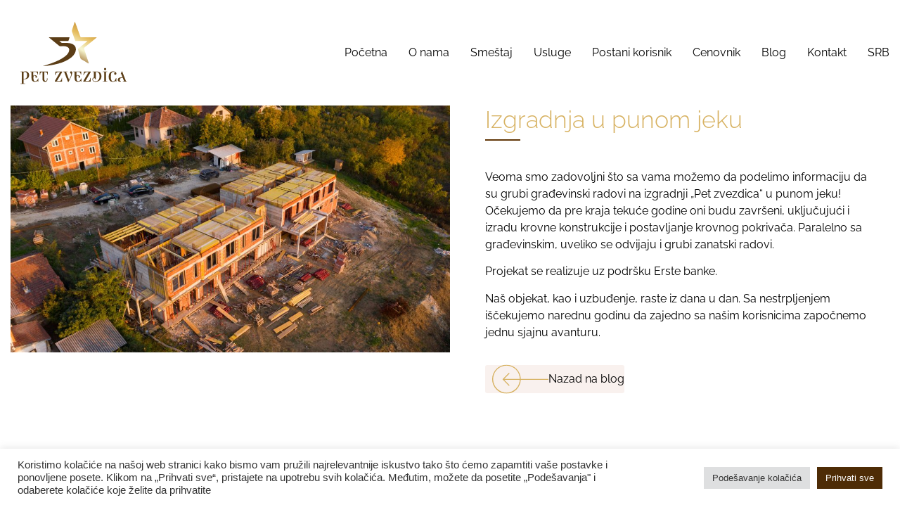

--- FILE ---
content_type: text/html; charset=UTF-8
request_url: https://petzvezdica.rs/blog/izgradnja-u-punom-jeku/
body_size: 200975
content:
<!doctype html>
<html lang="sr-RS">
<head>
	<meta charset="UTF-8">
	<meta name="viewport" content="width=device-width, initial-scale=1">
	<link rel="profile" href="https://gmpg.org/xfn/11">
	<meta name='robots' content='index, follow, max-image-preview:large, max-snippet:-1, max-video-preview:-1' />
	<style>img:is([sizes="auto" i], [sizes^="auto," i]) { contain-intrinsic-size: 3000px 1500px }</style>
	<link rel="alternate" hreflang="sr" href="https://petzvezdica.rs/blog/izgradnja-u-punom-jeku/" />
<link rel="alternate" hreflang="x-default" href="https://petzvezdica.rs/blog/izgradnja-u-punom-jeku/" />

<!-- Google Tag Manager for WordPress by gtm4wp.com -->
<script data-cfasync="false" data-pagespeed-no-defer>
	var gtm4wp_datalayer_name = "dataLayer";
	var dataLayer = dataLayer || [];
</script>
<!-- End Google Tag Manager for WordPress by gtm4wp.com -->
	<!-- This site is optimized with the Yoast SEO plugin v25.8 - https://yoast.com/wordpress/plugins/seo/ -->
	<title>Izgradnja u punom jeku - Dom za starije „Pet zvezdica“</title>
	<link rel="canonical" href="https://petzvezdica.rs/blog/izgradnja-u-punom-jeku/" />
	<meta property="og:locale" content="sr_RS" />
	<meta property="og:type" content="article" />
	<meta property="og:title" content="Izgradnja u punom jeku - Dom za starije „Pet zvezdica“" />
	<meta property="og:description" content="Veoma smo zadovoljni što sa vama možemo da podelimo informaciju da su grubi građevinski radovi na izgradnji „Pet zvezdica“ u punom jeku! Očekujemo da pre kraja tekuće godine oni budu završeni, uključujući i izradu krovne konstrukcije i postavljanje krovnog pokrivača. Paralelno sa građevinskim, uveliko se odvijaju i grubi zanatski radovi. Projekat se realizuje uz podršku [&hellip;]" />
	<meta property="og:url" content="https://petzvezdica.rs/blog/izgradnja-u-punom-jeku/" />
	<meta property="og:site_name" content="Dom za starije „Pet zvezdica“" />
	<meta property="article:published_time" content="2021-11-04T19:17:03+00:00" />
	<meta property="article:modified_time" content="2022-12-09T10:22:35+00:00" />
	<meta property="og:image" content="https://petzvezdica.rs/wp-content/uploads/2021/11/DJI_0983.jpg" />
	<meta property="og:image:width" content="1920" />
	<meta property="og:image:height" content="1079" />
	<meta property="og:image:type" content="image/jpeg" />
	<meta name="author" content="5ZV_superadmin" />
	<meta name="twitter:card" content="summary_large_image" />
	<meta name="twitter:label1" content="Napisano od" />
	<meta name="twitter:data1" content="5ZV_superadmin" />
	<meta name="twitter:label2" content="Procenjeno vreme čitanja" />
	<meta name="twitter:data2" content="1 minut" />
	<script type="application/ld+json" class="yoast-schema-graph">{"@context":"https://schema.org","@graph":[{"@type":"Article","@id":"https://petzvezdica.rs/blog/izgradnja-u-punom-jeku/#article","isPartOf":{"@id":"https://petzvezdica.rs/blog/izgradnja-u-punom-jeku/"},"author":{"name":"5ZV_superadmin","@id":"https://petzvezdica.rs/#/schema/person/ff8464caaafa91c6e13a2d810bb545ae"},"headline":"Izgradnja u punom jeku","datePublished":"2021-11-04T19:17:03+00:00","dateModified":"2022-12-09T10:22:35+00:00","mainEntityOfPage":{"@id":"https://petzvezdica.rs/blog/izgradnja-u-punom-jeku/"},"wordCount":99,"commentCount":0,"publisher":{"@id":"https://petzvezdica.rs/#organization"},"image":{"@id":"https://petzvezdica.rs/blog/izgradnja-u-punom-jeku/#primaryimage"},"thumbnailUrl":"https://petzvezdica.rs/wp-content/uploads/2021/11/DJI_0983.jpg","articleSection":["Blog"],"inLanguage":"sr-RS","potentialAction":[{"@type":"CommentAction","name":"Comment","target":["https://petzvezdica.rs/blog/izgradnja-u-punom-jeku/#respond"]}]},{"@type":"WebPage","@id":"https://petzvezdica.rs/blog/izgradnja-u-punom-jeku/","url":"https://petzvezdica.rs/blog/izgradnja-u-punom-jeku/","name":"Izgradnja u punom jeku - Dom za starije „Pet zvezdica“","isPartOf":{"@id":"https://petzvezdica.rs/#website"},"primaryImageOfPage":{"@id":"https://petzvezdica.rs/blog/izgradnja-u-punom-jeku/#primaryimage"},"image":{"@id":"https://petzvezdica.rs/blog/izgradnja-u-punom-jeku/#primaryimage"},"thumbnailUrl":"https://petzvezdica.rs/wp-content/uploads/2021/11/DJI_0983.jpg","datePublished":"2021-11-04T19:17:03+00:00","dateModified":"2022-12-09T10:22:35+00:00","breadcrumb":{"@id":"https://petzvezdica.rs/blog/izgradnja-u-punom-jeku/#breadcrumb"},"inLanguage":"sr-RS","potentialAction":[{"@type":"ReadAction","target":["https://petzvezdica.rs/blog/izgradnja-u-punom-jeku/"]}]},{"@type":"ImageObject","inLanguage":"sr-RS","@id":"https://petzvezdica.rs/blog/izgradnja-u-punom-jeku/#primaryimage","url":"https://petzvezdica.rs/wp-content/uploads/2021/11/DJI_0983.jpg","contentUrl":"https://petzvezdica.rs/wp-content/uploads/2021/11/DJI_0983.jpg","width":1920,"height":1079},{"@type":"BreadcrumbList","@id":"https://petzvezdica.rs/blog/izgradnja-u-punom-jeku/#breadcrumb","itemListElement":[{"@type":"ListItem","position":1,"name":"Почетна","item":"https://petzvezdica.rs/"},{"@type":"ListItem","position":2,"name":"Izgradnja u punom jeku"}]},{"@type":"WebSite","@id":"https://petzvezdica.rs/#website","url":"https://petzvezdica.rs/","name":"Dom za starije „Pet zvezdica“","description":"Nova dimenzija života","publisher":{"@id":"https://petzvezdica.rs/#organization"},"potentialAction":[{"@type":"SearchAction","target":{"@type":"EntryPoint","urlTemplate":"https://petzvezdica.rs/?s={search_term_string}"},"query-input":{"@type":"PropertyValueSpecification","valueRequired":true,"valueName":"search_term_string"}}],"inLanguage":"sr-RS"},{"@type":"Organization","@id":"https://petzvezdica.rs/#organization","name":"Dom za starije „Pet zvezdica“","url":"https://petzvezdica.rs/","logo":{"@type":"ImageObject","inLanguage":"sr-RS","@id":"https://petzvezdica.rs/#/schema/logo/image/","url":"https://petzvezdica.rs/wp-content/uploads/2021/11/social.png","contentUrl":"https://petzvezdica.rs/wp-content/uploads/2021/11/social.png","width":1506,"height":880,"caption":"Dom za starije „Pet zvezdica“"},"image":{"@id":"https://petzvezdica.rs/#/schema/logo/image/"}},{"@type":"Person","@id":"https://petzvezdica.rs/#/schema/person/ff8464caaafa91c6e13a2d810bb545ae","name":"5ZV_superadmin","image":{"@type":"ImageObject","inLanguage":"sr-RS","@id":"https://petzvezdica.rs/#/schema/person/image/","url":"https://secure.gravatar.com/avatar/0af7a3118dfaea5f4210e0750c71f5cc21fd44f9c2094cb1bb08d33784850447?s=96&d=mm&r=g","contentUrl":"https://secure.gravatar.com/avatar/0af7a3118dfaea5f4210e0750c71f5cc21fd44f9c2094cb1bb08d33784850447?s=96&d=mm&r=g","caption":"5ZV_superadmin"},"sameAs":["https://petzvezdica.rs"]}]}</script>
	<!-- / Yoast SEO plugin. -->


<link rel="alternate" type="application/rss+xml" title="Dom za starije „Pet zvezdica“ &raquo; dovod" href="https://petzvezdica.rs/feed/" />
<link rel="alternate" type="application/rss+xml" title="Dom za starije „Pet zvezdica“ &raquo; dovod komentara" href="https://petzvezdica.rs/comments/feed/" />
<link rel="alternate" type="application/rss+xml" title="Dom za starije „Pet zvezdica“ &raquo; dovod komentara na Izgradnja u punom jeku" href="https://petzvezdica.rs/blog/izgradnja-u-punom-jeku/feed/" />
<script>
window._wpemojiSettings = {"baseUrl":"https:\/\/s.w.org\/images\/core\/emoji\/15.1.0\/72x72\/","ext":".png","svgUrl":"https:\/\/s.w.org\/images\/core\/emoji\/15.1.0\/svg\/","svgExt":".svg","source":{"concatemoji":"https:\/\/petzvezdica.rs\/wp-includes\/js\/wp-emoji-release.min.js?ver=6.8.1"}};
/*! This file is auto-generated */
!function(i,n){var o,s,e;function c(e){try{var t={supportTests:e,timestamp:(new Date).valueOf()};sessionStorage.setItem(o,JSON.stringify(t))}catch(e){}}function p(e,t,n){e.clearRect(0,0,e.canvas.width,e.canvas.height),e.fillText(t,0,0);var t=new Uint32Array(e.getImageData(0,0,e.canvas.width,e.canvas.height).data),r=(e.clearRect(0,0,e.canvas.width,e.canvas.height),e.fillText(n,0,0),new Uint32Array(e.getImageData(0,0,e.canvas.width,e.canvas.height).data));return t.every(function(e,t){return e===r[t]})}function u(e,t,n){switch(t){case"flag":return n(e,"\ud83c\udff3\ufe0f\u200d\u26a7\ufe0f","\ud83c\udff3\ufe0f\u200b\u26a7\ufe0f")?!1:!n(e,"\ud83c\uddfa\ud83c\uddf3","\ud83c\uddfa\u200b\ud83c\uddf3")&&!n(e,"\ud83c\udff4\udb40\udc67\udb40\udc62\udb40\udc65\udb40\udc6e\udb40\udc67\udb40\udc7f","\ud83c\udff4\u200b\udb40\udc67\u200b\udb40\udc62\u200b\udb40\udc65\u200b\udb40\udc6e\u200b\udb40\udc67\u200b\udb40\udc7f");case"emoji":return!n(e,"\ud83d\udc26\u200d\ud83d\udd25","\ud83d\udc26\u200b\ud83d\udd25")}return!1}function f(e,t,n){var r="undefined"!=typeof WorkerGlobalScope&&self instanceof WorkerGlobalScope?new OffscreenCanvas(300,150):i.createElement("canvas"),a=r.getContext("2d",{willReadFrequently:!0}),o=(a.textBaseline="top",a.font="600 32px Arial",{});return e.forEach(function(e){o[e]=t(a,e,n)}),o}function t(e){var t=i.createElement("script");t.src=e,t.defer=!0,i.head.appendChild(t)}"undefined"!=typeof Promise&&(o="wpEmojiSettingsSupports",s=["flag","emoji"],n.supports={everything:!0,everythingExceptFlag:!0},e=new Promise(function(e){i.addEventListener("DOMContentLoaded",e,{once:!0})}),new Promise(function(t){var n=function(){try{var e=JSON.parse(sessionStorage.getItem(o));if("object"==typeof e&&"number"==typeof e.timestamp&&(new Date).valueOf()<e.timestamp+604800&&"object"==typeof e.supportTests)return e.supportTests}catch(e){}return null}();if(!n){if("undefined"!=typeof Worker&&"undefined"!=typeof OffscreenCanvas&&"undefined"!=typeof URL&&URL.createObjectURL&&"undefined"!=typeof Blob)try{var e="postMessage("+f.toString()+"("+[JSON.stringify(s),u.toString(),p.toString()].join(",")+"));",r=new Blob([e],{type:"text/javascript"}),a=new Worker(URL.createObjectURL(r),{name:"wpTestEmojiSupports"});return void(a.onmessage=function(e){c(n=e.data),a.terminate(),t(n)})}catch(e){}c(n=f(s,u,p))}t(n)}).then(function(e){for(var t in e)n.supports[t]=e[t],n.supports.everything=n.supports.everything&&n.supports[t],"flag"!==t&&(n.supports.everythingExceptFlag=n.supports.everythingExceptFlag&&n.supports[t]);n.supports.everythingExceptFlag=n.supports.everythingExceptFlag&&!n.supports.flag,n.DOMReady=!1,n.readyCallback=function(){n.DOMReady=!0}}).then(function(){return e}).then(function(){var e;n.supports.everything||(n.readyCallback(),(e=n.source||{}).concatemoji?t(e.concatemoji):e.wpemoji&&e.twemoji&&(t(e.twemoji),t(e.wpemoji)))}))}((window,document),window._wpemojiSettings);
</script>
<style id='wp-emoji-styles-inline-css'>

	img.wp-smiley, img.emoji {
		display: inline !important;
		border: none !important;
		box-shadow: none !important;
		height: 1em !important;
		width: 1em !important;
		margin: 0 0.07em !important;
		vertical-align: -0.1em !important;
		background: none !important;
		padding: 0 !important;
	}
</style>
<link rel='stylesheet' id='wp-block-library-css' href='https://petzvezdica.rs/wp-includes/css/dist/block-library/style.min.css?ver=6.8.1' media='all' />
<link rel='stylesheet' id='mediaelement-css' href='https://petzvezdica.rs/wp-includes/js/mediaelement/mediaelementplayer-legacy.min.css?ver=4.2.17' media='all' />
<link rel='stylesheet' id='wp-mediaelement-css' href='https://petzvezdica.rs/wp-includes/js/mediaelement/wp-mediaelement.min.css?ver=6.8.1' media='all' />
<link rel='stylesheet' id='view_editor_gutenberg_frontend_assets-css' href='https://petzvezdica.rs/wp-content/plugins/wp-views/public/css/views-frontend.css?ver=3.6.19' media='all' />
<style id='view_editor_gutenberg_frontend_assets-inline-css'>
.wpv-sort-list-dropdown.wpv-sort-list-dropdown-style-default > span.wpv-sort-list,.wpv-sort-list-dropdown.wpv-sort-list-dropdown-style-default .wpv-sort-list-item {border-color: #cdcdcd;}.wpv-sort-list-dropdown.wpv-sort-list-dropdown-style-default .wpv-sort-list-item a {color: #444;background-color: #fff;}.wpv-sort-list-dropdown.wpv-sort-list-dropdown-style-default a:hover,.wpv-sort-list-dropdown.wpv-sort-list-dropdown-style-default a:focus {color: #000;background-color: #eee;}.wpv-sort-list-dropdown.wpv-sort-list-dropdown-style-default .wpv-sort-list-item.wpv-sort-list-current a {color: #000;background-color: #eee;}
.wpv-sort-list-dropdown.wpv-sort-list-dropdown-style-default > span.wpv-sort-list,.wpv-sort-list-dropdown.wpv-sort-list-dropdown-style-default .wpv-sort-list-item {border-color: #cdcdcd;}.wpv-sort-list-dropdown.wpv-sort-list-dropdown-style-default .wpv-sort-list-item a {color: #444;background-color: #fff;}.wpv-sort-list-dropdown.wpv-sort-list-dropdown-style-default a:hover,.wpv-sort-list-dropdown.wpv-sort-list-dropdown-style-default a:focus {color: #000;background-color: #eee;}.wpv-sort-list-dropdown.wpv-sort-list-dropdown-style-default .wpv-sort-list-item.wpv-sort-list-current a {color: #000;background-color: #eee;}.wpv-sort-list-dropdown.wpv-sort-list-dropdown-style-grey > span.wpv-sort-list,.wpv-sort-list-dropdown.wpv-sort-list-dropdown-style-grey .wpv-sort-list-item {border-color: #cdcdcd;}.wpv-sort-list-dropdown.wpv-sort-list-dropdown-style-grey .wpv-sort-list-item a {color: #444;background-color: #eeeeee;}.wpv-sort-list-dropdown.wpv-sort-list-dropdown-style-grey a:hover,.wpv-sort-list-dropdown.wpv-sort-list-dropdown-style-grey a:focus {color: #000;background-color: #e5e5e5;}.wpv-sort-list-dropdown.wpv-sort-list-dropdown-style-grey .wpv-sort-list-item.wpv-sort-list-current a {color: #000;background-color: #e5e5e5;}
.wpv-sort-list-dropdown.wpv-sort-list-dropdown-style-default > span.wpv-sort-list,.wpv-sort-list-dropdown.wpv-sort-list-dropdown-style-default .wpv-sort-list-item {border-color: #cdcdcd;}.wpv-sort-list-dropdown.wpv-sort-list-dropdown-style-default .wpv-sort-list-item a {color: #444;background-color: #fff;}.wpv-sort-list-dropdown.wpv-sort-list-dropdown-style-default a:hover,.wpv-sort-list-dropdown.wpv-sort-list-dropdown-style-default a:focus {color: #000;background-color: #eee;}.wpv-sort-list-dropdown.wpv-sort-list-dropdown-style-default .wpv-sort-list-item.wpv-sort-list-current a {color: #000;background-color: #eee;}.wpv-sort-list-dropdown.wpv-sort-list-dropdown-style-grey > span.wpv-sort-list,.wpv-sort-list-dropdown.wpv-sort-list-dropdown-style-grey .wpv-sort-list-item {border-color: #cdcdcd;}.wpv-sort-list-dropdown.wpv-sort-list-dropdown-style-grey .wpv-sort-list-item a {color: #444;background-color: #eeeeee;}.wpv-sort-list-dropdown.wpv-sort-list-dropdown-style-grey a:hover,.wpv-sort-list-dropdown.wpv-sort-list-dropdown-style-grey a:focus {color: #000;background-color: #e5e5e5;}.wpv-sort-list-dropdown.wpv-sort-list-dropdown-style-grey .wpv-sort-list-item.wpv-sort-list-current a {color: #000;background-color: #e5e5e5;}.wpv-sort-list-dropdown.wpv-sort-list-dropdown-style-blue > span.wpv-sort-list,.wpv-sort-list-dropdown.wpv-sort-list-dropdown-style-blue .wpv-sort-list-item {border-color: #0099cc;}.wpv-sort-list-dropdown.wpv-sort-list-dropdown-style-blue .wpv-sort-list-item a {color: #444;background-color: #cbddeb;}.wpv-sort-list-dropdown.wpv-sort-list-dropdown-style-blue a:hover,.wpv-sort-list-dropdown.wpv-sort-list-dropdown-style-blue a:focus {color: #000;background-color: #95bedd;}.wpv-sort-list-dropdown.wpv-sort-list-dropdown-style-blue .wpv-sort-list-item.wpv-sort-list-current a {color: #000;background-color: #95bedd;}
</style>
<style id='global-styles-inline-css'>
:root{--wp--preset--aspect-ratio--square: 1;--wp--preset--aspect-ratio--4-3: 4/3;--wp--preset--aspect-ratio--3-4: 3/4;--wp--preset--aspect-ratio--3-2: 3/2;--wp--preset--aspect-ratio--2-3: 2/3;--wp--preset--aspect-ratio--16-9: 16/9;--wp--preset--aspect-ratio--9-16: 9/16;--wp--preset--color--black: #000000;--wp--preset--color--cyan-bluish-gray: #abb8c3;--wp--preset--color--white: #ffffff;--wp--preset--color--pale-pink: #f78da7;--wp--preset--color--vivid-red: #cf2e2e;--wp--preset--color--luminous-vivid-orange: #ff6900;--wp--preset--color--luminous-vivid-amber: #fcb900;--wp--preset--color--light-green-cyan: #7bdcb5;--wp--preset--color--vivid-green-cyan: #00d084;--wp--preset--color--pale-cyan-blue: #8ed1fc;--wp--preset--color--vivid-cyan-blue: #0693e3;--wp--preset--color--vivid-purple: #9b51e0;--wp--preset--gradient--vivid-cyan-blue-to-vivid-purple: linear-gradient(135deg,rgba(6,147,227,1) 0%,rgb(155,81,224) 100%);--wp--preset--gradient--light-green-cyan-to-vivid-green-cyan: linear-gradient(135deg,rgb(122,220,180) 0%,rgb(0,208,130) 100%);--wp--preset--gradient--luminous-vivid-amber-to-luminous-vivid-orange: linear-gradient(135deg,rgba(252,185,0,1) 0%,rgba(255,105,0,1) 100%);--wp--preset--gradient--luminous-vivid-orange-to-vivid-red: linear-gradient(135deg,rgba(255,105,0,1) 0%,rgb(207,46,46) 100%);--wp--preset--gradient--very-light-gray-to-cyan-bluish-gray: linear-gradient(135deg,rgb(238,238,238) 0%,rgb(169,184,195) 100%);--wp--preset--gradient--cool-to-warm-spectrum: linear-gradient(135deg,rgb(74,234,220) 0%,rgb(151,120,209) 20%,rgb(207,42,186) 40%,rgb(238,44,130) 60%,rgb(251,105,98) 80%,rgb(254,248,76) 100%);--wp--preset--gradient--blush-light-purple: linear-gradient(135deg,rgb(255,206,236) 0%,rgb(152,150,240) 100%);--wp--preset--gradient--blush-bordeaux: linear-gradient(135deg,rgb(254,205,165) 0%,rgb(254,45,45) 50%,rgb(107,0,62) 100%);--wp--preset--gradient--luminous-dusk: linear-gradient(135deg,rgb(255,203,112) 0%,rgb(199,81,192) 50%,rgb(65,88,208) 100%);--wp--preset--gradient--pale-ocean: linear-gradient(135deg,rgb(255,245,203) 0%,rgb(182,227,212) 50%,rgb(51,167,181) 100%);--wp--preset--gradient--electric-grass: linear-gradient(135deg,rgb(202,248,128) 0%,rgb(113,206,126) 100%);--wp--preset--gradient--midnight: linear-gradient(135deg,rgb(2,3,129) 0%,rgb(40,116,252) 100%);--wp--preset--font-size--small: 13px;--wp--preset--font-size--medium: 20px;--wp--preset--font-size--large: 36px;--wp--preset--font-size--x-large: 42px;--wp--preset--spacing--20: 0.44rem;--wp--preset--spacing--30: 0.67rem;--wp--preset--spacing--40: 1rem;--wp--preset--spacing--50: 1.5rem;--wp--preset--spacing--60: 2.25rem;--wp--preset--spacing--70: 3.38rem;--wp--preset--spacing--80: 5.06rem;--wp--preset--shadow--natural: 6px 6px 9px rgba(0, 0, 0, 0.2);--wp--preset--shadow--deep: 12px 12px 50px rgba(0, 0, 0, 0.4);--wp--preset--shadow--sharp: 6px 6px 0px rgba(0, 0, 0, 0.2);--wp--preset--shadow--outlined: 6px 6px 0px -3px rgba(255, 255, 255, 1), 6px 6px rgba(0, 0, 0, 1);--wp--preset--shadow--crisp: 6px 6px 0px rgba(0, 0, 0, 1);}:root { --wp--style--global--content-size: 800px;--wp--style--global--wide-size: 1200px; }:where(body) { margin: 0; }.wp-site-blocks > .alignleft { float: left; margin-right: 2em; }.wp-site-blocks > .alignright { float: right; margin-left: 2em; }.wp-site-blocks > .aligncenter { justify-content: center; margin-left: auto; margin-right: auto; }:where(.wp-site-blocks) > * { margin-block-start: 24px; margin-block-end: 0; }:where(.wp-site-blocks) > :first-child { margin-block-start: 0; }:where(.wp-site-blocks) > :last-child { margin-block-end: 0; }:root { --wp--style--block-gap: 24px; }:root :where(.is-layout-flow) > :first-child{margin-block-start: 0;}:root :where(.is-layout-flow) > :last-child{margin-block-end: 0;}:root :where(.is-layout-flow) > *{margin-block-start: 24px;margin-block-end: 0;}:root :where(.is-layout-constrained) > :first-child{margin-block-start: 0;}:root :where(.is-layout-constrained) > :last-child{margin-block-end: 0;}:root :where(.is-layout-constrained) > *{margin-block-start: 24px;margin-block-end: 0;}:root :where(.is-layout-flex){gap: 24px;}:root :where(.is-layout-grid){gap: 24px;}.is-layout-flow > .alignleft{float: left;margin-inline-start: 0;margin-inline-end: 2em;}.is-layout-flow > .alignright{float: right;margin-inline-start: 2em;margin-inline-end: 0;}.is-layout-flow > .aligncenter{margin-left: auto !important;margin-right: auto !important;}.is-layout-constrained > .alignleft{float: left;margin-inline-start: 0;margin-inline-end: 2em;}.is-layout-constrained > .alignright{float: right;margin-inline-start: 2em;margin-inline-end: 0;}.is-layout-constrained > .aligncenter{margin-left: auto !important;margin-right: auto !important;}.is-layout-constrained > :where(:not(.alignleft):not(.alignright):not(.alignfull)){max-width: var(--wp--style--global--content-size);margin-left: auto !important;margin-right: auto !important;}.is-layout-constrained > .alignwide{max-width: var(--wp--style--global--wide-size);}body .is-layout-flex{display: flex;}.is-layout-flex{flex-wrap: wrap;align-items: center;}.is-layout-flex > :is(*, div){margin: 0;}body .is-layout-grid{display: grid;}.is-layout-grid > :is(*, div){margin: 0;}body{padding-top: 0px;padding-right: 0px;padding-bottom: 0px;padding-left: 0px;}a:where(:not(.wp-element-button)){text-decoration: underline;}:root :where(.wp-element-button, .wp-block-button__link){background-color: #32373c;border-width: 0;color: #fff;font-family: inherit;font-size: inherit;line-height: inherit;padding: calc(0.667em + 2px) calc(1.333em + 2px);text-decoration: none;}.has-black-color{color: var(--wp--preset--color--black) !important;}.has-cyan-bluish-gray-color{color: var(--wp--preset--color--cyan-bluish-gray) !important;}.has-white-color{color: var(--wp--preset--color--white) !important;}.has-pale-pink-color{color: var(--wp--preset--color--pale-pink) !important;}.has-vivid-red-color{color: var(--wp--preset--color--vivid-red) !important;}.has-luminous-vivid-orange-color{color: var(--wp--preset--color--luminous-vivid-orange) !important;}.has-luminous-vivid-amber-color{color: var(--wp--preset--color--luminous-vivid-amber) !important;}.has-light-green-cyan-color{color: var(--wp--preset--color--light-green-cyan) !important;}.has-vivid-green-cyan-color{color: var(--wp--preset--color--vivid-green-cyan) !important;}.has-pale-cyan-blue-color{color: var(--wp--preset--color--pale-cyan-blue) !important;}.has-vivid-cyan-blue-color{color: var(--wp--preset--color--vivid-cyan-blue) !important;}.has-vivid-purple-color{color: var(--wp--preset--color--vivid-purple) !important;}.has-black-background-color{background-color: var(--wp--preset--color--black) !important;}.has-cyan-bluish-gray-background-color{background-color: var(--wp--preset--color--cyan-bluish-gray) !important;}.has-white-background-color{background-color: var(--wp--preset--color--white) !important;}.has-pale-pink-background-color{background-color: var(--wp--preset--color--pale-pink) !important;}.has-vivid-red-background-color{background-color: var(--wp--preset--color--vivid-red) !important;}.has-luminous-vivid-orange-background-color{background-color: var(--wp--preset--color--luminous-vivid-orange) !important;}.has-luminous-vivid-amber-background-color{background-color: var(--wp--preset--color--luminous-vivid-amber) !important;}.has-light-green-cyan-background-color{background-color: var(--wp--preset--color--light-green-cyan) !important;}.has-vivid-green-cyan-background-color{background-color: var(--wp--preset--color--vivid-green-cyan) !important;}.has-pale-cyan-blue-background-color{background-color: var(--wp--preset--color--pale-cyan-blue) !important;}.has-vivid-cyan-blue-background-color{background-color: var(--wp--preset--color--vivid-cyan-blue) !important;}.has-vivid-purple-background-color{background-color: var(--wp--preset--color--vivid-purple) !important;}.has-black-border-color{border-color: var(--wp--preset--color--black) !important;}.has-cyan-bluish-gray-border-color{border-color: var(--wp--preset--color--cyan-bluish-gray) !important;}.has-white-border-color{border-color: var(--wp--preset--color--white) !important;}.has-pale-pink-border-color{border-color: var(--wp--preset--color--pale-pink) !important;}.has-vivid-red-border-color{border-color: var(--wp--preset--color--vivid-red) !important;}.has-luminous-vivid-orange-border-color{border-color: var(--wp--preset--color--luminous-vivid-orange) !important;}.has-luminous-vivid-amber-border-color{border-color: var(--wp--preset--color--luminous-vivid-amber) !important;}.has-light-green-cyan-border-color{border-color: var(--wp--preset--color--light-green-cyan) !important;}.has-vivid-green-cyan-border-color{border-color: var(--wp--preset--color--vivid-green-cyan) !important;}.has-pale-cyan-blue-border-color{border-color: var(--wp--preset--color--pale-cyan-blue) !important;}.has-vivid-cyan-blue-border-color{border-color: var(--wp--preset--color--vivid-cyan-blue) !important;}.has-vivid-purple-border-color{border-color: var(--wp--preset--color--vivid-purple) !important;}.has-vivid-cyan-blue-to-vivid-purple-gradient-background{background: var(--wp--preset--gradient--vivid-cyan-blue-to-vivid-purple) !important;}.has-light-green-cyan-to-vivid-green-cyan-gradient-background{background: var(--wp--preset--gradient--light-green-cyan-to-vivid-green-cyan) !important;}.has-luminous-vivid-amber-to-luminous-vivid-orange-gradient-background{background: var(--wp--preset--gradient--luminous-vivid-amber-to-luminous-vivid-orange) !important;}.has-luminous-vivid-orange-to-vivid-red-gradient-background{background: var(--wp--preset--gradient--luminous-vivid-orange-to-vivid-red) !important;}.has-very-light-gray-to-cyan-bluish-gray-gradient-background{background: var(--wp--preset--gradient--very-light-gray-to-cyan-bluish-gray) !important;}.has-cool-to-warm-spectrum-gradient-background{background: var(--wp--preset--gradient--cool-to-warm-spectrum) !important;}.has-blush-light-purple-gradient-background{background: var(--wp--preset--gradient--blush-light-purple) !important;}.has-blush-bordeaux-gradient-background{background: var(--wp--preset--gradient--blush-bordeaux) !important;}.has-luminous-dusk-gradient-background{background: var(--wp--preset--gradient--luminous-dusk) !important;}.has-pale-ocean-gradient-background{background: var(--wp--preset--gradient--pale-ocean) !important;}.has-electric-grass-gradient-background{background: var(--wp--preset--gradient--electric-grass) !important;}.has-midnight-gradient-background{background: var(--wp--preset--gradient--midnight) !important;}.has-small-font-size{font-size: var(--wp--preset--font-size--small) !important;}.has-medium-font-size{font-size: var(--wp--preset--font-size--medium) !important;}.has-large-font-size{font-size: var(--wp--preset--font-size--large) !important;}.has-x-large-font-size{font-size: var(--wp--preset--font-size--x-large) !important;}
:root :where(.wp-block-pullquote){font-size: 1.5em;line-height: 1.6;}
</style>
<link rel='stylesheet' id='cookie-law-info-css' href='https://petzvezdica.rs/wp-content/plugins/cookie-law-info/legacy/public/css/cookie-law-info-public.css?ver=3.3.3' media='all' />
<link rel='stylesheet' id='cookie-law-info-gdpr-css' href='https://petzvezdica.rs/wp-content/plugins/cookie-law-info/legacy/public/css/cookie-law-info-gdpr.css?ver=3.3.3' media='all' />
<link rel='stylesheet' id='wpml-legacy-horizontal-list-0-css' href='https://petzvezdica.rs/wp-content/plugins/sitepress-multilingual-cms/templates/language-switchers/legacy-list-horizontal/style.min.css?ver=1' media='all' />
<link rel='stylesheet' id='wpml-menu-item-0-css' href='https://petzvezdica.rs/wp-content/plugins/sitepress-multilingual-cms/templates/language-switchers/menu-item/style.min.css?ver=1' media='all' />
<link rel='stylesheet' id='hello-elementor-theme-style-css' href='https://petzvezdica.rs/wp-content/themes/hello-elementor/assets/css/theme.css?ver=3.4.5' media='all' />
<link rel='stylesheet' id='hello-elementor-child-style-css' href='https://petzvezdica.rs/wp-content/themes/hello-theme-child-master/css/style.css?ver=1.0.0' media='all' />
<link rel='stylesheet' id='hello-elementor-css' href='https://petzvezdica.rs/wp-content/themes/hello-elementor/assets/css/reset.css?ver=3.4.5' media='all' />
<link rel='stylesheet' id='hello-elementor-header-footer-css' href='https://petzvezdica.rs/wp-content/themes/hello-elementor/assets/css/header-footer.css?ver=3.4.5' media='all' />
<link rel='stylesheet' id='elementor-frontend-css' href='https://petzvezdica.rs/wp-content/uploads/elementor/css/custom-frontend.min.css?ver=1747728150' media='all' />
<style id='elementor-frontend-inline-css'>
.elementor-kit-5{--e-global-color-primary:#D7B262;--e-global-color-secondary:#FFFFFF;--e-global-color-text:#000000;--e-global-color-accent:#F9F1EE;--e-global-color-e181fc0:#613707;--e-global-color-01b2b24:#5B5A58;--e-global-typography-primary-font-family:"Raleway";--e-global-typography-primary-font-size:50px;--e-global-typography-primary-font-weight:600;--e-global-typography-primary-line-height:60px;--e-global-typography-secondary-font-family:"Raleway";--e-global-typography-secondary-font-size:24px;--e-global-typography-secondary-font-weight:400;--e-global-typography-secondary-line-height:30px;--e-global-typography-text-font-family:"Raleway";--e-global-typography-text-font-size:16px;--e-global-typography-text-font-weight:400;--e-global-typography-text-line-height:24px;--e-global-typography-accent-font-family:"Raleway";--e-global-typography-accent-font-size:34px;--e-global-typography-accent-font-weight:300;--e-global-typography-accent-line-height:40px;--e-global-typography-6cc5d53-font-family:"Raleway";--e-global-typography-6cc5d53-font-size:16px;--e-global-typography-6cc5d53-font-weight:300;--e-global-typography-6cc5d53-line-height:24px;--e-global-typography-ae1acce-font-family:"Raleway";--e-global-typography-ae1acce-font-size:60px;--e-global-typography-ae1acce-font-weight:600;--e-global-typography-ae1acce-line-height:70px;}.elementor-kit-5 e-page-transition{background-color:#FFBC7D;}.elementor-section.elementor-section-boxed > .elementor-container{max-width:1140px;}.e-con{--container-max-width:1140px;}.elementor-widget:not(:last-child){margin-block-end:20px;}.elementor-element{--widgets-spacing:20px 20px;--widgets-spacing-row:20px;--widgets-spacing-column:20px;}{}h1.entry-title{display:var(--page-title-display);}.site-header .site-branding{flex-direction:column;align-items:stretch;}.site-header{padding-inline-end:0px;padding-inline-start:0px;}.site-footer .site-branding{flex-direction:column;align-items:stretch;}@media(max-width:1024px){.elementor-kit-5{--e-global-typography-primary-font-size:40px;--e-global-typography-primary-line-height:50px;--e-global-typography-secondary-font-size:20px;--e-global-typography-secondary-line-height:26px;--e-global-typography-text-font-size:16px;--e-global-typography-text-line-height:24px;--e-global-typography-accent-font-size:24px;--e-global-typography-accent-line-height:30px;--e-global-typography-ae1acce-font-size:36px;--e-global-typography-ae1acce-line-height:40px;}.elementor-section.elementor-section-boxed > .elementor-container{max-width:1024px;}.e-con{--container-max-width:1024px;}}@media(max-width:600px){.elementor-kit-5{--e-global-typography-primary-font-size:36px;--e-global-typography-primary-line-height:40px;--e-global-typography-ae1acce-font-size:28px;--e-global-typography-ae1acce-line-height:35px;}.elementor-section.elementor-section-boxed > .elementor-container{max-width:767px;}.e-con{--container-max-width:767px;}}
.elementor-30 .elementor-element.elementor-element-eb926c3 > .elementor-container > .elementor-column > .elementor-widget-wrap{align-content:center;align-items:center;}.elementor-30 .elementor-element.elementor-element-eb926c3 > .elementor-container{max-width:1600px;min-height:150px;}.elementor-30 .elementor-element.elementor-element-eb926c3{margin-top:0px;margin-bottom:-150px;padding:0px 15px 0px 15px;}.elementor-30 .elementor-element.elementor-element-c5cb10e.elementor-column > .elementor-widget-wrap{justify-content:space-between;}.elementor-widget-theme-site-logo .widget-image-caption{color:var( --e-global-color-text );font-family:var( --e-global-typography-text-font-family ), Sans-serif;font-size:var( --e-global-typography-text-font-size );font-weight:var( --e-global-typography-text-font-weight );line-height:var( --e-global-typography-text-line-height );}.elementor-30 .elementor-element.elementor-element-d20a1bf{width:auto;max-width:auto;}.elementor-30 .elementor-element.elementor-element-d20a1bf img{width:180px;height:90px;object-fit:contain;object-position:center center;}.elementor-widget-nav-menu .elementor-nav-menu .elementor-item{font-family:var( --e-global-typography-primary-font-family ), Sans-serif;font-size:var( --e-global-typography-primary-font-size );font-weight:var( --e-global-typography-primary-font-weight );line-height:var( --e-global-typography-primary-line-height );}.elementor-widget-nav-menu .elementor-nav-menu--main .elementor-item{color:var( --e-global-color-text );fill:var( --e-global-color-text );}.elementor-widget-nav-menu .elementor-nav-menu--main .elementor-item:hover,
					.elementor-widget-nav-menu .elementor-nav-menu--main .elementor-item.elementor-item-active,
					.elementor-widget-nav-menu .elementor-nav-menu--main .elementor-item.highlighted,
					.elementor-widget-nav-menu .elementor-nav-menu--main .elementor-item:focus{color:var( --e-global-color-accent );fill:var( --e-global-color-accent );}.elementor-widget-nav-menu .elementor-nav-menu--main:not(.e--pointer-framed) .elementor-item:before,
					.elementor-widget-nav-menu .elementor-nav-menu--main:not(.e--pointer-framed) .elementor-item:after{background-color:var( --e-global-color-accent );}.elementor-widget-nav-menu .e--pointer-framed .elementor-item:before,
					.elementor-widget-nav-menu .e--pointer-framed .elementor-item:after{border-color:var( --e-global-color-accent );}.elementor-widget-nav-menu{--e-nav-menu-divider-color:var( --e-global-color-text );}.elementor-widget-nav-menu .elementor-nav-menu--dropdown .elementor-item, .elementor-widget-nav-menu .elementor-nav-menu--dropdown  .elementor-sub-item{font-family:var( --e-global-typography-accent-font-family ), Sans-serif;font-size:var( --e-global-typography-accent-font-size );font-weight:var( --e-global-typography-accent-font-weight );}.elementor-30 .elementor-element.elementor-element-c2836fa{width:auto;max-width:auto;--e-nav-menu-horizontal-menu-item-margin:calc( 30px / 2 );}.elementor-30 .elementor-element.elementor-element-c2836fa > .elementor-widget-container{margin:0px 0px 0px 0px;padding:0px 0px 0px 0px;}.elementor-30 .elementor-element.elementor-element-c2836fa .elementor-menu-toggle{margin:0 auto;background-color:var( --e-global-color-accent );}.elementor-30 .elementor-element.elementor-element-c2836fa .elementor-nav-menu .elementor-item{font-family:var( --e-global-typography-text-font-family ), Sans-serif;font-size:var( --e-global-typography-text-font-size );font-weight:var( --e-global-typography-text-font-weight );line-height:var( --e-global-typography-text-line-height );}.elementor-30 .elementor-element.elementor-element-c2836fa .elementor-nav-menu--main .elementor-item:hover,
					.elementor-30 .elementor-element.elementor-element-c2836fa .elementor-nav-menu--main .elementor-item.elementor-item-active,
					.elementor-30 .elementor-element.elementor-element-c2836fa .elementor-nav-menu--main .elementor-item.highlighted,
					.elementor-30 .elementor-element.elementor-element-c2836fa .elementor-nav-menu--main .elementor-item:focus{color:var( --e-global-color-primary );fill:var( --e-global-color-primary );}.elementor-30 .elementor-element.elementor-element-c2836fa .elementor-nav-menu--main .elementor-item.elementor-item-active{color:var( --e-global-color-e181fc0 );}.elementor-30 .elementor-element.elementor-element-c2836fa .e--pointer-framed .elementor-item:before{border-width:0px;}.elementor-30 .elementor-element.elementor-element-c2836fa .e--pointer-framed.e--animation-draw .elementor-item:before{border-width:0 0 0px 0px;}.elementor-30 .elementor-element.elementor-element-c2836fa .e--pointer-framed.e--animation-draw .elementor-item:after{border-width:0px 0px 0 0;}.elementor-30 .elementor-element.elementor-element-c2836fa .e--pointer-framed.e--animation-corners .elementor-item:before{border-width:0px 0 0 0px;}.elementor-30 .elementor-element.elementor-element-c2836fa .e--pointer-framed.e--animation-corners .elementor-item:after{border-width:0 0px 0px 0;}.elementor-30 .elementor-element.elementor-element-c2836fa .e--pointer-underline .elementor-item:after,
					 .elementor-30 .elementor-element.elementor-element-c2836fa .e--pointer-overline .elementor-item:before,
					 .elementor-30 .elementor-element.elementor-element-c2836fa .e--pointer-double-line .elementor-item:before,
					 .elementor-30 .elementor-element.elementor-element-c2836fa .e--pointer-double-line .elementor-item:after{height:0px;}.elementor-30 .elementor-element.elementor-element-c2836fa .elementor-nav-menu--main .elementor-item{padding-left:0px;padding-right:0px;padding-top:0px;padding-bottom:0px;}.elementor-30 .elementor-element.elementor-element-c2836fa .elementor-nav-menu--main:not(.elementor-nav-menu--layout-horizontal) .elementor-nav-menu > li:not(:last-child){margin-bottom:30px;}.elementor-30 .elementor-element.elementor-element-c2836fa .elementor-nav-menu--dropdown a, .elementor-30 .elementor-element.elementor-element-c2836fa .elementor-menu-toggle{color:var( --e-global-color-e181fc0 );fill:var( --e-global-color-e181fc0 );}.elementor-30 .elementor-element.elementor-element-c2836fa .elementor-nav-menu--dropdown{background-color:var( --e-global-color-accent );}.elementor-30 .elementor-element.elementor-element-c2836fa .elementor-nav-menu--dropdown a:hover,
					.elementor-30 .elementor-element.elementor-element-c2836fa .elementor-nav-menu--dropdown a:focus,
					.elementor-30 .elementor-element.elementor-element-c2836fa .elementor-nav-menu--dropdown a.elementor-item-active,
					.elementor-30 .elementor-element.elementor-element-c2836fa .elementor-nav-menu--dropdown a.highlighted,
					.elementor-30 .elementor-element.elementor-element-c2836fa .elementor-menu-toggle:hover,
					.elementor-30 .elementor-element.elementor-element-c2836fa .elementor-menu-toggle:focus{color:var( --e-global-color-secondary );}.elementor-30 .elementor-element.elementor-element-c2836fa .elementor-nav-menu--dropdown a:hover,
					.elementor-30 .elementor-element.elementor-element-c2836fa .elementor-nav-menu--dropdown a:focus,
					.elementor-30 .elementor-element.elementor-element-c2836fa .elementor-nav-menu--dropdown a.elementor-item-active,
					.elementor-30 .elementor-element.elementor-element-c2836fa .elementor-nav-menu--dropdown a.highlighted{background-color:var( --e-global-color-primary );}.elementor-30 .elementor-element.elementor-element-c2836fa .elementor-nav-menu--dropdown a.elementor-item-active{color:var( --e-global-color-secondary );background-color:var( --e-global-color-e181fc0 );}.elementor-30 .elementor-element.elementor-element-c2836fa .elementor-nav-menu--dropdown .elementor-item, .elementor-30 .elementor-element.elementor-element-c2836fa .elementor-nav-menu--dropdown  .elementor-sub-item{font-family:var( --e-global-typography-text-font-family ), Sans-serif;font-size:var( --e-global-typography-text-font-size );font-weight:var( --e-global-typography-text-font-weight );}.elementor-30 .elementor-element.elementor-element-c2836fa div.elementor-menu-toggle{color:var( --e-global-color-e181fc0 );}.elementor-30 .elementor-element.elementor-element-c2836fa div.elementor-menu-toggle svg{fill:var( --e-global-color-e181fc0 );}.elementor-30 .elementor-element.elementor-element-c2836fa div.elementor-menu-toggle:hover, .elementor-30 .elementor-element.elementor-element-c2836fa div.elementor-menu-toggle:focus{color:var( --e-global-color-text );}.elementor-30 .elementor-element.elementor-element-c2836fa div.elementor-menu-toggle:hover svg, .elementor-30 .elementor-element.elementor-element-c2836fa div.elementor-menu-toggle:focus svg{fill:var( --e-global-color-text );}.elementor-30 .elementor-element.elementor-element-c2836fa .elementor-menu-toggle:hover, .elementor-30 .elementor-element.elementor-element-c2836fa .elementor-menu-toggle:focus{background-color:var( --e-global-color-accent );}.elementor-theme-builder-content-area{height:400px;}.elementor-location-header:before, .elementor-location-footer:before{content:"";display:table;clear:both;}@media(min-width:1920px){.elementor-widget-theme-site-logo .widget-image-caption{font-size:var( --e-global-typography-text-font-size );line-height:var( --e-global-typography-text-line-height );}.elementor-widget-nav-menu .elementor-nav-menu .elementor-item{font-size:var( --e-global-typography-primary-font-size );line-height:var( --e-global-typography-primary-line-height );}.elementor-widget-nav-menu .elementor-nav-menu--dropdown .elementor-item, .elementor-widget-nav-menu .elementor-nav-menu--dropdown  .elementor-sub-item{font-size:var( --e-global-typography-accent-font-size );}.elementor-30 .elementor-element.elementor-element-c2836fa .elementor-nav-menu .elementor-item{font-size:var( --e-global-typography-text-font-size );line-height:var( --e-global-typography-text-line-height );}.elementor-30 .elementor-element.elementor-element-c2836fa .elementor-nav-menu--dropdown .elementor-item, .elementor-30 .elementor-element.elementor-element-c2836fa .elementor-nav-menu--dropdown  .elementor-sub-item{font-size:var( --e-global-typography-text-font-size );}}@media(max-width:1366px){.elementor-30 .elementor-element.elementor-element-eb926c3{padding:0px 15px 0px 15px;}.elementor-widget-theme-site-logo .widget-image-caption{font-size:var( --e-global-typography-text-font-size );line-height:var( --e-global-typography-text-line-height );}.elementor-widget-nav-menu .elementor-nav-menu .elementor-item{font-size:var( --e-global-typography-primary-font-size );line-height:var( --e-global-typography-primary-line-height );}.elementor-widget-nav-menu .elementor-nav-menu--dropdown .elementor-item, .elementor-widget-nav-menu .elementor-nav-menu--dropdown  .elementor-sub-item{font-size:var( --e-global-typography-accent-font-size );}.elementor-30 .elementor-element.elementor-element-c2836fa .elementor-nav-menu .elementor-item{font-size:var( --e-global-typography-text-font-size );line-height:var( --e-global-typography-text-line-height );}.elementor-30 .elementor-element.elementor-element-c2836fa .elementor-nav-menu--dropdown .elementor-item, .elementor-30 .elementor-element.elementor-element-c2836fa .elementor-nav-menu--dropdown  .elementor-sub-item{font-size:var( --e-global-typography-text-font-size );}}@media(max-width:1024px){.elementor-30 .elementor-element.elementor-element-eb926c3 > .elementor-container{min-height:120px;}.elementor-widget-theme-site-logo .widget-image-caption{font-size:var( --e-global-typography-text-font-size );line-height:var( --e-global-typography-text-line-height );}.elementor-widget-nav-menu .elementor-nav-menu .elementor-item{font-size:var( --e-global-typography-primary-font-size );line-height:var( --e-global-typography-primary-line-height );}.elementor-widget-nav-menu .elementor-nav-menu--dropdown .elementor-item, .elementor-widget-nav-menu .elementor-nav-menu--dropdown  .elementor-sub-item{font-size:var( --e-global-typography-accent-font-size );}.elementor-30 .elementor-element.elementor-element-c2836fa .elementor-nav-menu .elementor-item{font-size:var( --e-global-typography-text-font-size );line-height:var( --e-global-typography-text-line-height );}.elementor-30 .elementor-element.elementor-element-c2836fa .elementor-nav-menu--dropdown .elementor-item, .elementor-30 .elementor-element.elementor-element-c2836fa .elementor-nav-menu--dropdown  .elementor-sub-item{font-size:var( --e-global-typography-text-font-size );}.elementor-30 .elementor-element.elementor-element-c2836fa .elementor-nav-menu--dropdown a{padding-top:10px;padding-bottom:10px;}.elementor-30 .elementor-element.elementor-element-c2836fa .elementor-nav-menu--main > .elementor-nav-menu > li > .elementor-nav-menu--dropdown, .elementor-30 .elementor-element.elementor-element-c2836fa .elementor-nav-menu__container.elementor-nav-menu--dropdown{margin-top:35px !important;}}@media(max-width:600px){.elementor-30 .elementor-element.elementor-element-eb926c3 > .elementor-container{min-height:120px;}.elementor-widget-theme-site-logo .widget-image-caption{font-size:var( --e-global-typography-text-font-size );line-height:var( --e-global-typography-text-line-height );}.elementor-widget-nav-menu .elementor-nav-menu .elementor-item{font-size:var( --e-global-typography-primary-font-size );line-height:var( --e-global-typography-primary-line-height );}.elementor-widget-nav-menu .elementor-nav-menu--dropdown .elementor-item, .elementor-widget-nav-menu .elementor-nav-menu--dropdown  .elementor-sub-item{font-size:var( --e-global-typography-accent-font-size );}.elementor-30 .elementor-element.elementor-element-c2836fa .elementor-nav-menu .elementor-item{font-size:var( --e-global-typography-text-font-size );line-height:var( --e-global-typography-text-line-height );}.elementor-30 .elementor-element.elementor-element-c2836fa .elementor-nav-menu--dropdown .elementor-item, .elementor-30 .elementor-element.elementor-element-c2836fa .elementor-nav-menu--dropdown  .elementor-sub-item{font-size:var( --e-global-typography-text-font-size );}}
.elementor-275 .elementor-element.elementor-element-ed95924 > .elementor-container > .elementor-column > .elementor-widget-wrap{align-content:center;align-items:center;}.elementor-275 .elementor-element.elementor-element-ed95924:not(.elementor-motion-effects-element-type-background), .elementor-275 .elementor-element.elementor-element-ed95924 > .elementor-motion-effects-container > .elementor-motion-effects-layer{background-color:var( --e-global-color-e181fc0 );}.elementor-275 .elementor-element.elementor-element-ed95924 > .elementor-container{max-width:1600px;}.elementor-275 .elementor-element.elementor-element-ed95924{transition:background 0.3s, border 0.3s, border-radius 0.3s, box-shadow 0.3s;padding:50px 15px 50px 15px;}.elementor-275 .elementor-element.elementor-element-ed95924 > .elementor-background-overlay{transition:background 0.3s, border-radius 0.3s, opacity 0.3s;}.elementor-widget-icon.elementor-view-stacked .elementor-icon{background-color:var( --e-global-color-primary );}.elementor-widget-icon.elementor-view-framed .elementor-icon, .elementor-widget-icon.elementor-view-default .elementor-icon{color:var( --e-global-color-primary );border-color:var( --e-global-color-primary );}.elementor-widget-icon.elementor-view-framed .elementor-icon, .elementor-widget-icon.elementor-view-default .elementor-icon svg{fill:var( --e-global-color-primary );}.elementor-275 .elementor-element.elementor-element-6a568f2 .elementor-icon-wrapper{text-align:left;}.elementor-275 .elementor-element.elementor-element-6a568f2.elementor-view-stacked .elementor-icon{background-color:var( --e-global-color-secondary );}.elementor-275 .elementor-element.elementor-element-6a568f2.elementor-view-framed .elementor-icon, .elementor-275 .elementor-element.elementor-element-6a568f2.elementor-view-default .elementor-icon{color:var( --e-global-color-secondary );border-color:var( --e-global-color-secondary );}.elementor-275 .elementor-element.elementor-element-6a568f2.elementor-view-framed .elementor-icon, .elementor-275 .elementor-element.elementor-element-6a568f2.elementor-view-default .elementor-icon svg{fill:var( --e-global-color-secondary );}.elementor-275 .elementor-element.elementor-element-6a568f2 .elementor-icon{font-size:100px;}.elementor-275 .elementor-element.elementor-element-6a568f2 .elementor-icon svg{height:100px;}.elementor-widget-heading .elementor-heading-title{font-family:var( --e-global-typography-primary-font-family ), Sans-serif;font-size:var( --e-global-typography-primary-font-size );font-weight:var( --e-global-typography-primary-font-weight );line-height:var( --e-global-typography-primary-line-height );color:var( --e-global-color-primary );}.elementor-275 .elementor-element.elementor-element-0e64fd5 .elementor-heading-title{font-family:var( --e-global-typography-text-font-family ), Sans-serif;font-size:var( --e-global-typography-text-font-size );font-weight:var( --e-global-typography-text-font-weight );line-height:var( --e-global-typography-text-line-height );color:var( --e-global-color-secondary );}.elementor-275 .elementor-element.elementor-element-42bf9cf{--grid-template-columns:repeat(0, auto);--grid-column-gap:5px;--grid-row-gap:0px;}.elementor-275 .elementor-element.elementor-element-42bf9cf .elementor-widget-container{text-align:left;}.elementor-275 .elementor-element.elementor-element-42bf9cf .elementor-social-icon{background-color:var( --e-global-color-e181fc0 );}.elementor-275 .elementor-element.elementor-element-42bf9cf .elementor-social-icon i{color:var( --e-global-color-primary );}.elementor-275 .elementor-element.elementor-element-42bf9cf .elementor-social-icon svg{fill:var( --e-global-color-primary );}.elementor-275 .elementor-element.elementor-element-42bf9cf .elementor-social-icon:hover{background-color:var( --e-global-color-e181fc0 );}.elementor-275 .elementor-element.elementor-element-42bf9cf .elementor-social-icon:hover i{color:var( --e-global-color-secondary );}.elementor-275 .elementor-element.elementor-element-42bf9cf .elementor-social-icon:hover svg{fill:var( --e-global-color-secondary );}.elementor-bc-flex-widget .elementor-275 .elementor-element.elementor-element-d6bceae.elementor-column .elementor-widget-wrap{align-items:flex-start;}.elementor-275 .elementor-element.elementor-element-d6bceae.elementor-column.elementor-element[data-element_type="column"] > .elementor-widget-wrap.elementor-element-populated{align-content:flex-start;align-items:flex-start;}.elementor-275 .elementor-element.elementor-element-d6bceae.elementor-column > .elementor-widget-wrap{justify-content:flex-end;}.elementor-widget-nav-menu .elementor-nav-menu .elementor-item{font-family:var( --e-global-typography-primary-font-family ), Sans-serif;font-size:var( --e-global-typography-primary-font-size );font-weight:var( --e-global-typography-primary-font-weight );line-height:var( --e-global-typography-primary-line-height );}.elementor-widget-nav-menu .elementor-nav-menu--main .elementor-item{color:var( --e-global-color-text );fill:var( --e-global-color-text );}.elementor-widget-nav-menu .elementor-nav-menu--main .elementor-item:hover,
					.elementor-widget-nav-menu .elementor-nav-menu--main .elementor-item.elementor-item-active,
					.elementor-widget-nav-menu .elementor-nav-menu--main .elementor-item.highlighted,
					.elementor-widget-nav-menu .elementor-nav-menu--main .elementor-item:focus{color:var( --e-global-color-accent );fill:var( --e-global-color-accent );}.elementor-widget-nav-menu .elementor-nav-menu--main:not(.e--pointer-framed) .elementor-item:before,
					.elementor-widget-nav-menu .elementor-nav-menu--main:not(.e--pointer-framed) .elementor-item:after{background-color:var( --e-global-color-accent );}.elementor-widget-nav-menu .e--pointer-framed .elementor-item:before,
					.elementor-widget-nav-menu .e--pointer-framed .elementor-item:after{border-color:var( --e-global-color-accent );}.elementor-widget-nav-menu{--e-nav-menu-divider-color:var( --e-global-color-text );}.elementor-widget-nav-menu .elementor-nav-menu--dropdown .elementor-item, .elementor-widget-nav-menu .elementor-nav-menu--dropdown  .elementor-sub-item{font-family:var( --e-global-typography-accent-font-family ), Sans-serif;font-size:var( --e-global-typography-accent-font-size );font-weight:var( --e-global-typography-accent-font-weight );}.elementor-275 .elementor-element.elementor-element-8d3c6f0 > .elementor-widget-container{margin:0px 0px 42px 0px;}.elementor-275 .elementor-element.elementor-element-8d3c6f0 .elementor-nav-menu .elementor-item{font-family:var( --e-global-typography-text-font-family ), Sans-serif;font-size:var( --e-global-typography-text-font-size );font-weight:var( --e-global-typography-text-font-weight );line-height:var( --e-global-typography-text-line-height );}.elementor-275 .elementor-element.elementor-element-8d3c6f0 .elementor-nav-menu--main .elementor-item{color:var( --e-global-color-secondary );fill:var( --e-global-color-secondary );padding-left:0px;padding-right:0px;padding-top:0px;padding-bottom:0px;}.elementor-275 .elementor-element.elementor-element-8d3c6f0 .elementor-nav-menu--main .elementor-item:hover,
					.elementor-275 .elementor-element.elementor-element-8d3c6f0 .elementor-nav-menu--main .elementor-item.elementor-item-active,
					.elementor-275 .elementor-element.elementor-element-8d3c6f0 .elementor-nav-menu--main .elementor-item.highlighted,
					.elementor-275 .elementor-element.elementor-element-8d3c6f0 .elementor-nav-menu--main .elementor-item:focus{color:var( --e-global-color-primary );fill:var( --e-global-color-primary );}.elementor-275 .elementor-element.elementor-element-8d3c6f0 .e--pointer-framed .elementor-item:before{border-width:0px;}.elementor-275 .elementor-element.elementor-element-8d3c6f0 .e--pointer-framed.e--animation-draw .elementor-item:before{border-width:0 0 0px 0px;}.elementor-275 .elementor-element.elementor-element-8d3c6f0 .e--pointer-framed.e--animation-draw .elementor-item:after{border-width:0px 0px 0 0;}.elementor-275 .elementor-element.elementor-element-8d3c6f0 .e--pointer-framed.e--animation-corners .elementor-item:before{border-width:0px 0 0 0px;}.elementor-275 .elementor-element.elementor-element-8d3c6f0 .e--pointer-framed.e--animation-corners .elementor-item:after{border-width:0 0px 0px 0;}.elementor-275 .elementor-element.elementor-element-8d3c6f0 .e--pointer-underline .elementor-item:after,
					 .elementor-275 .elementor-element.elementor-element-8d3c6f0 .e--pointer-overline .elementor-item:before,
					 .elementor-275 .elementor-element.elementor-element-8d3c6f0 .e--pointer-double-line .elementor-item:before,
					 .elementor-275 .elementor-element.elementor-element-8d3c6f0 .e--pointer-double-line .elementor-item:after{height:0px;}.elementor-275 .elementor-element.elementor-element-8d3c6f0{--e-nav-menu-horizontal-menu-item-margin:calc( 50px / 2 );}.elementor-275 .elementor-element.elementor-element-8d3c6f0 .elementor-nav-menu--main:not(.elementor-nav-menu--layout-horizontal) .elementor-nav-menu > li:not(:last-child){margin-bottom:50px;}.elementor-widget-icon-box.elementor-view-stacked .elementor-icon{background-color:var( --e-global-color-primary );}.elementor-widget-icon-box.elementor-view-framed .elementor-icon, .elementor-widget-icon-box.elementor-view-default .elementor-icon{fill:var( --e-global-color-primary );color:var( --e-global-color-primary );border-color:var( --e-global-color-primary );}.elementor-widget-icon-box .elementor-icon-box-title, .elementor-widget-icon-box .elementor-icon-box-title a{font-family:var( --e-global-typography-primary-font-family ), Sans-serif;font-size:var( --e-global-typography-primary-font-size );font-weight:var( --e-global-typography-primary-font-weight );line-height:var( --e-global-typography-primary-line-height );}.elementor-widget-icon-box .elementor-icon-box-title{color:var( --e-global-color-primary );}.elementor-widget-icon-box:has(:hover) .elementor-icon-box-title,
					 .elementor-widget-icon-box:has(:focus) .elementor-icon-box-title{color:var( --e-global-color-primary );}.elementor-widget-icon-box .elementor-icon-box-description{font-family:var( --e-global-typography-text-font-family ), Sans-serif;font-size:var( --e-global-typography-text-font-size );font-weight:var( --e-global-typography-text-font-weight );line-height:var( --e-global-typography-text-line-height );color:var( --e-global-color-text );}.elementor-275 .elementor-element.elementor-element-3585b25{width:auto;max-width:auto;--icon-box-icon-margin:0px;}.elementor-275 .elementor-element.elementor-element-3585b25 > .elementor-widget-container{margin:0px 50px 0px 0px;padding:0px 0px 0px 0px;}.elementor-275 .elementor-element.elementor-element-3585b25 .elementor-icon-box-wrapper{text-align:center;}.elementor-275 .elementor-element.elementor-element-3585b25 .elementor-icon-box-title{margin-bottom:0px;color:var( --e-global-color-secondary );}.elementor-275 .elementor-element.elementor-element-3585b25 .elementor-icon{font-size:30px;}.elementor-275 .elementor-element.elementor-element-3585b25 .elementor-icon-box-title, .elementor-275 .elementor-element.elementor-element-3585b25 .elementor-icon-box-title a{font-family:var( --e-global-typography-text-font-family ), Sans-serif;font-size:var( --e-global-typography-text-font-size );font-weight:var( --e-global-typography-text-font-weight );line-height:var( --e-global-typography-text-line-height );}.elementor-275 .elementor-element.elementor-element-b96c64d{width:auto;max-width:auto;--icon-box-icon-margin:0px;}.elementor-275 .elementor-element.elementor-element-b96c64d > .elementor-widget-container{margin:0px 50px 0px 0px;padding:0px 0px 0px 0px;}.elementor-275 .elementor-element.elementor-element-b96c64d .elementor-icon-box-wrapper{text-align:center;}.elementor-275 .elementor-element.elementor-element-b96c64d .elementor-icon-box-title{margin-bottom:0px;color:var( --e-global-color-secondary );}.elementor-275 .elementor-element.elementor-element-b96c64d .elementor-icon{font-size:30px;}.elementor-275 .elementor-element.elementor-element-b96c64d .elementor-icon-box-title, .elementor-275 .elementor-element.elementor-element-b96c64d .elementor-icon-box-title a{font-family:var( --e-global-typography-text-font-family ), Sans-serif;font-size:var( --e-global-typography-text-font-size );font-weight:var( --e-global-typography-text-font-weight );line-height:var( --e-global-typography-text-line-height );}.elementor-275 .elementor-element.elementor-element-cee2e4d{width:auto;max-width:auto;--icon-box-icon-margin:0px;}.elementor-275 .elementor-element.elementor-element-cee2e4d > .elementor-widget-container{margin:0px 0px 0px 0px;padding:0px 0px 0px 0px;}.elementor-275 .elementor-element.elementor-element-cee2e4d .elementor-icon-box-wrapper{text-align:center;}.elementor-275 .elementor-element.elementor-element-cee2e4d .elementor-icon-box-title{margin-bottom:0px;color:var( --e-global-color-secondary );}.elementor-275 .elementor-element.elementor-element-cee2e4d .elementor-icon{font-size:30px;}.elementor-275 .elementor-element.elementor-element-cee2e4d .elementor-icon-box-title, .elementor-275 .elementor-element.elementor-element-cee2e4d .elementor-icon-box-title a{font-family:var( --e-global-typography-text-font-family ), Sans-serif;font-size:var( --e-global-typography-text-font-size );font-weight:var( --e-global-typography-text-font-weight );line-height:var( --e-global-typography-text-line-height );}.elementor-275 .elementor-element.elementor-element-815d241:not(.elementor-motion-effects-element-type-background), .elementor-275 .elementor-element.elementor-element-815d241 > .elementor-motion-effects-container > .elementor-motion-effects-layer{background-color:var( --e-global-color-e181fc0 );}.elementor-275 .elementor-element.elementor-element-815d241 > .elementor-container{max-width:1600px;}.elementor-275 .elementor-element.elementor-element-815d241{border-style:solid;border-width:1px 0px 0px 0px;border-color:var( --e-global-color-primary );transition:background 0.3s, border 0.3s, border-radius 0.3s, box-shadow 0.3s;padding:15px 0px 15px 0px;}.elementor-275 .elementor-element.elementor-element-815d241, .elementor-275 .elementor-element.elementor-element-815d241 > .elementor-background-overlay{border-radius:0px 0px 0px 0px;}.elementor-275 .elementor-element.elementor-element-815d241 > .elementor-background-overlay{transition:background 0.3s, border-radius 0.3s, opacity 0.3s;}.elementor-bc-flex-widget .elementor-275 .elementor-element.elementor-element-5ab750e.elementor-column .elementor-widget-wrap{align-items:center;}.elementor-275 .elementor-element.elementor-element-5ab750e.elementor-column.elementor-element[data-element_type="column"] > .elementor-widget-wrap.elementor-element-populated{align-content:center;align-items:center;}.elementor-275 .elementor-element.elementor-element-5ab750e.elementor-column > .elementor-widget-wrap{justify-content:space-between;}.elementor-275 .elementor-element.elementor-element-5ab750e .elementor-element-populated a{color:var( --e-global-color-accent );}.elementor-275 .elementor-element.elementor-element-5ab750e .elementor-element-populated a:hover{color:var( --e-global-color-primary );}.elementor-275 .elementor-element.elementor-element-109b900{width:auto;max-width:auto;}.elementor-275 .elementor-element.elementor-element-109b900 .elementor-heading-title{font-family:var( --e-global-typography-text-font-family ), Sans-serif;font-size:var( --e-global-typography-text-font-size );font-weight:var( --e-global-typography-text-font-weight );line-height:var( --e-global-typography-text-line-height );color:var( --e-global-color-accent );}.elementor-275 .elementor-element.elementor-element-65d0d9b{width:auto;max-width:auto;}.elementor-275 .elementor-element.elementor-element-65d0d9b .elementor-heading-title{font-family:var( --e-global-typography-text-font-family ), Sans-serif;font-size:var( --e-global-typography-text-font-size );font-weight:var( --e-global-typography-text-font-weight );line-height:var( --e-global-typography-text-line-height );color:var( --e-global-color-accent );}.elementor-theme-builder-content-area{height:400px;}.elementor-location-header:before, .elementor-location-footer:before{content:"";display:table;clear:both;}@media(max-width:1366px){.elementor-275 .elementor-element.elementor-element-ed95924{padding:50px 15px 50px 15px;}.elementor-widget-heading .elementor-heading-title{font-size:var( --e-global-typography-primary-font-size );line-height:var( --e-global-typography-primary-line-height );}.elementor-275 .elementor-element.elementor-element-0e64fd5 .elementor-heading-title{font-size:var( --e-global-typography-text-font-size );line-height:var( --e-global-typography-text-line-height );}.elementor-widget-nav-menu .elementor-nav-menu .elementor-item{font-size:var( --e-global-typography-primary-font-size );line-height:var( --e-global-typography-primary-line-height );}.elementor-widget-nav-menu .elementor-nav-menu--dropdown .elementor-item, .elementor-widget-nav-menu .elementor-nav-menu--dropdown  .elementor-sub-item{font-size:var( --e-global-typography-accent-font-size );}.elementor-275 .elementor-element.elementor-element-8d3c6f0 .elementor-nav-menu .elementor-item{font-size:var( --e-global-typography-text-font-size );line-height:var( --e-global-typography-text-line-height );}.elementor-widget-icon-box .elementor-icon-box-title, .elementor-widget-icon-box .elementor-icon-box-title a{font-size:var( --e-global-typography-primary-font-size );line-height:var( --e-global-typography-primary-line-height );}.elementor-widget-icon-box .elementor-icon-box-description{font-size:var( --e-global-typography-text-font-size );line-height:var( --e-global-typography-text-line-height );}.elementor-275 .elementor-element.elementor-element-3585b25 .elementor-icon-box-title, .elementor-275 .elementor-element.elementor-element-3585b25 .elementor-icon-box-title a{font-size:var( --e-global-typography-text-font-size );line-height:var( --e-global-typography-text-line-height );}.elementor-275 .elementor-element.elementor-element-b96c64d .elementor-icon-box-title, .elementor-275 .elementor-element.elementor-element-b96c64d .elementor-icon-box-title a{font-size:var( --e-global-typography-text-font-size );line-height:var( --e-global-typography-text-line-height );}.elementor-275 .elementor-element.elementor-element-cee2e4d .elementor-icon-box-title, .elementor-275 .elementor-element.elementor-element-cee2e4d .elementor-icon-box-title a{font-size:var( --e-global-typography-text-font-size );line-height:var( --e-global-typography-text-line-height );}.elementor-275 .elementor-element.elementor-element-815d241{padding:10px 15px 10px 15px;}.elementor-275 .elementor-element.elementor-element-109b900 .elementor-heading-title{font-size:var( --e-global-typography-text-font-size );line-height:var( --e-global-typography-text-line-height );}.elementor-275 .elementor-element.elementor-element-65d0d9b .elementor-heading-title{font-size:var( --e-global-typography-text-font-size );line-height:var( --e-global-typography-text-line-height );}}@media(max-width:1024px){.elementor-widget-heading .elementor-heading-title{font-size:var( --e-global-typography-primary-font-size );line-height:var( --e-global-typography-primary-line-height );}.elementor-275 .elementor-element.elementor-element-0e64fd5 .elementor-heading-title{font-size:var( --e-global-typography-text-font-size );line-height:var( --e-global-typography-text-line-height );}.elementor-275 .elementor-element.elementor-element-d6bceae.elementor-column > .elementor-widget-wrap{justify-content:flex-end;}.elementor-widget-nav-menu .elementor-nav-menu .elementor-item{font-size:var( --e-global-typography-primary-font-size );line-height:var( --e-global-typography-primary-line-height );}.elementor-widget-nav-menu .elementor-nav-menu--dropdown .elementor-item, .elementor-widget-nav-menu .elementor-nav-menu--dropdown  .elementor-sub-item{font-size:var( --e-global-typography-accent-font-size );}.elementor-275 .elementor-element.elementor-element-8d3c6f0 .elementor-nav-menu .elementor-item{font-size:var( --e-global-typography-text-font-size );line-height:var( --e-global-typography-text-line-height );}.elementor-275 .elementor-element.elementor-element-8d3c6f0 .elementor-nav-menu--main .elementor-item{padding-left:0px;padding-right:0px;padding-top:0px;padding-bottom:0px;}.elementor-275 .elementor-element.elementor-element-8d3c6f0{--e-nav-menu-horizontal-menu-item-margin:calc( 6px / 2 );}.elementor-275 .elementor-element.elementor-element-8d3c6f0 .elementor-nav-menu--main:not(.elementor-nav-menu--layout-horizontal) .elementor-nav-menu > li:not(:last-child){margin-bottom:6px;}.elementor-widget-icon-box .elementor-icon-box-title, .elementor-widget-icon-box .elementor-icon-box-title a{font-size:var( --e-global-typography-primary-font-size );line-height:var( --e-global-typography-primary-line-height );}.elementor-widget-icon-box .elementor-icon-box-description{font-size:var( --e-global-typography-text-font-size );line-height:var( --e-global-typography-text-line-height );}.elementor-275 .elementor-element.elementor-element-3585b25 > .elementor-widget-container{margin:0px 20px 0px 0px;}.elementor-275 .elementor-element.elementor-element-3585b25 .elementor-icon-box-title, .elementor-275 .elementor-element.elementor-element-3585b25 .elementor-icon-box-title a{font-size:var( --e-global-typography-text-font-size );line-height:var( --e-global-typography-text-line-height );}.elementor-275 .elementor-element.elementor-element-b96c64d > .elementor-widget-container{margin:0px 20px 0px 0px;}.elementor-275 .elementor-element.elementor-element-b96c64d .elementor-icon-box-title, .elementor-275 .elementor-element.elementor-element-b96c64d .elementor-icon-box-title a{font-size:var( --e-global-typography-text-font-size );line-height:var( --e-global-typography-text-line-height );}.elementor-275 .elementor-element.elementor-element-cee2e4d .elementor-icon-box-title, .elementor-275 .elementor-element.elementor-element-cee2e4d .elementor-icon-box-title a{font-size:var( --e-global-typography-text-font-size );line-height:var( --e-global-typography-text-line-height );}.elementor-275 .elementor-element.elementor-element-815d241{padding:10px 15px 10px 15px;}.elementor-275 .elementor-element.elementor-element-109b900 .elementor-heading-title{font-size:var( --e-global-typography-text-font-size );line-height:var( --e-global-typography-text-line-height );}.elementor-275 .elementor-element.elementor-element-65d0d9b .elementor-heading-title{font-size:var( --e-global-typography-text-font-size );line-height:var( --e-global-typography-text-line-height );}}@media(max-width:767px){.elementor-275 .elementor-element.elementor-element-6a568f2 .elementor-icon-wrapper{text-align:center;}.elementor-275 .elementor-element.elementor-element-0e64fd5{text-align:center;}.elementor-275 .elementor-element.elementor-element-42bf9cf .elementor-widget-container{text-align:center;}.elementor-275 .elementor-element.elementor-element-42bf9cf > .elementor-widget-container{margin:0px 0px 50px 0px;}.elementor-275 .elementor-element.elementor-element-d6bceae.elementor-column > .elementor-widget-wrap{justify-content:space-around;}.elementor-275 .elementor-element.elementor-element-8d3c6f0 .e--pointer-framed .elementor-item:before{border-width:0px;}.elementor-275 .elementor-element.elementor-element-8d3c6f0 .e--pointer-framed.e--animation-draw .elementor-item:before{border-width:0 0 0px 0px;}.elementor-275 .elementor-element.elementor-element-8d3c6f0 .e--pointer-framed.e--animation-draw .elementor-item:after{border-width:0px 0px 0 0;}.elementor-275 .elementor-element.elementor-element-8d3c6f0 .e--pointer-framed.e--animation-corners .elementor-item:before{border-width:0px 0 0 0px;}.elementor-275 .elementor-element.elementor-element-8d3c6f0 .e--pointer-framed.e--animation-corners .elementor-item:after{border-width:0 0px 0px 0;}.elementor-275 .elementor-element.elementor-element-8d3c6f0 .e--pointer-underline .elementor-item:after,
					 .elementor-275 .elementor-element.elementor-element-8d3c6f0 .e--pointer-overline .elementor-item:before,
					 .elementor-275 .elementor-element.elementor-element-8d3c6f0 .e--pointer-double-line .elementor-item:before,
					 .elementor-275 .elementor-element.elementor-element-8d3c6f0 .e--pointer-double-line .elementor-item:after{height:0px;}.elementor-275 .elementor-element.elementor-element-8d3c6f0 .elementor-nav-menu--main .elementor-item{padding-left:0px;padding-right:0px;padding-top:0px;padding-bottom:0px;}.elementor-275 .elementor-element.elementor-element-8d3c6f0{--e-nav-menu-horizontal-menu-item-margin:calc( 10px / 2 );}.elementor-275 .elementor-element.elementor-element-8d3c6f0 .elementor-nav-menu--main:not(.elementor-nav-menu--layout-horizontal) .elementor-nav-menu > li:not(:last-child){margin-bottom:10px;}.elementor-275 .elementor-element.elementor-element-3585b25 > .elementor-widget-container{margin:0px 0px 0px 0px;}.elementor-275 .elementor-element.elementor-element-b96c64d > .elementor-widget-container{margin:0px 0px 0px 0px;}.elementor-275 .elementor-element.elementor-element-cee2e4d > .elementor-widget-container{margin:0px 0px 0px 0px;}.elementor-275 .elementor-element.elementor-element-109b900{width:100%;max-width:100%;text-align:center;}.elementor-275 .elementor-element.elementor-element-65d0d9b{width:100%;max-width:100%;text-align:center;}.elementor-275 .elementor-element.elementor-element-65d0d9b > .elementor-widget-container{margin:10px 0px 0px 0px;}}@media(max-width:600px){.elementor-275 .elementor-element.elementor-element-d2f0cbc > .elementor-element-populated{margin:0px 0px 50px 0px;--e-column-margin-right:0px;--e-column-margin-left:0px;}.elementor-275 .elementor-element.elementor-element-6a568f2 .elementor-icon-wrapper{text-align:center;}.elementor-widget-heading .elementor-heading-title{font-size:var( --e-global-typography-primary-font-size );line-height:var( --e-global-typography-primary-line-height );}.elementor-275 .elementor-element.elementor-element-0e64fd5{text-align:center;}.elementor-275 .elementor-element.elementor-element-0e64fd5 .elementor-heading-title{font-size:var( --e-global-typography-text-font-size );line-height:var( --e-global-typography-text-line-height );}.elementor-275 .elementor-element.elementor-element-42bf9cf .elementor-widget-container{text-align:center;}.elementor-275 .elementor-element.elementor-element-d6bceae.elementor-column > .elementor-widget-wrap{justify-content:center;}.elementor-widget-nav-menu .elementor-nav-menu .elementor-item{font-size:var( --e-global-typography-primary-font-size );line-height:var( --e-global-typography-primary-line-height );}.elementor-widget-nav-menu .elementor-nav-menu--dropdown .elementor-item, .elementor-widget-nav-menu .elementor-nav-menu--dropdown  .elementor-sub-item{font-size:var( --e-global-typography-accent-font-size );}.elementor-275 .elementor-element.elementor-element-8d3c6f0 .elementor-nav-menu .elementor-item{font-size:var( --e-global-typography-text-font-size );line-height:var( --e-global-typography-text-line-height );}.elementor-widget-icon-box .elementor-icon-box-title, .elementor-widget-icon-box .elementor-icon-box-title a{font-size:var( --e-global-typography-primary-font-size );line-height:var( --e-global-typography-primary-line-height );}.elementor-widget-icon-box .elementor-icon-box-description{font-size:var( --e-global-typography-text-font-size );line-height:var( --e-global-typography-text-line-height );}.elementor-275 .elementor-element.elementor-element-3585b25{width:100%;max-width:100%;--icon-box-icon-margin:0px;}.elementor-275 .elementor-element.elementor-element-3585b25 > .elementor-widget-container{margin:0px 10px 50px 10px;padding:0px 0px 0px 0px;}.elementor-275 .elementor-element.elementor-element-3585b25 .elementor-icon-box-title{margin-bottom:0px;}.elementor-275 .elementor-element.elementor-element-3585b25 .elementor-icon{font-size:30px;}.elementor-275 .elementor-element.elementor-element-3585b25 .elementor-icon-box-title, .elementor-275 .elementor-element.elementor-element-3585b25 .elementor-icon-box-title a{font-size:var( --e-global-typography-text-font-size );line-height:var( --e-global-typography-text-line-height );}.elementor-275 .elementor-element.elementor-element-b96c64d{width:100%;max-width:100%;}.elementor-275 .elementor-element.elementor-element-b96c64d > .elementor-widget-container{margin:0px 10px 50px 10px;padding:0px 0px 0px 0px;}.elementor-275 .elementor-element.elementor-element-b96c64d .elementor-icon-box-title, .elementor-275 .elementor-element.elementor-element-b96c64d .elementor-icon-box-title a{font-size:var( --e-global-typography-text-font-size );line-height:var( --e-global-typography-text-line-height );}.elementor-275 .elementor-element.elementor-element-cee2e4d{width:100%;max-width:100%;}.elementor-275 .elementor-element.elementor-element-cee2e4d > .elementor-widget-container{margin:0px 10px 50px 10px;padding:0px 0px 0px 0px;}.elementor-275 .elementor-element.elementor-element-cee2e4d .elementor-icon-box-title, .elementor-275 .elementor-element.elementor-element-cee2e4d .elementor-icon-box-title a{font-size:var( --e-global-typography-text-font-size );line-height:var( --e-global-typography-text-line-height );}.elementor-275 .elementor-element.elementor-element-109b900 .elementor-heading-title{font-size:var( --e-global-typography-text-font-size );line-height:var( --e-global-typography-text-line-height );}.elementor-275 .elementor-element.elementor-element-65d0d9b > .elementor-widget-container{margin:20px 0px 0px 0px;}.elementor-275 .elementor-element.elementor-element-65d0d9b .elementor-heading-title{font-size:var( --e-global-typography-text-font-size );line-height:var( --e-global-typography-text-line-height );}}@media(min-width:601px){.elementor-275 .elementor-element.elementor-element-d2f0cbc{width:40%;}.elementor-275 .elementor-element.elementor-element-d6bceae{width:60%;}}@media(max-width:1366px) and (min-width:601px){.elementor-275 .elementor-element.elementor-element-d2f0cbc{width:30%;}.elementor-275 .elementor-element.elementor-element-d6bceae{width:70%;}}@media(max-width:1024px) and (min-width:601px){.elementor-275 .elementor-element.elementor-element-d2f0cbc{width:25%;}.elementor-275 .elementor-element.elementor-element-d6bceae{width:75%;}}@media(max-width:767px) and (min-width:601px){.elementor-275 .elementor-element.elementor-element-d2f0cbc{width:100%;}.elementor-275 .elementor-element.elementor-element-d6bceae{width:100%;}}@media(min-width:1920px){.elementor-widget-heading .elementor-heading-title{font-size:var( --e-global-typography-primary-font-size );line-height:var( --e-global-typography-primary-line-height );}.elementor-275 .elementor-element.elementor-element-0e64fd5 .elementor-heading-title{font-size:var( --e-global-typography-text-font-size );line-height:var( --e-global-typography-text-line-height );}.elementor-widget-nav-menu .elementor-nav-menu .elementor-item{font-size:var( --e-global-typography-primary-font-size );line-height:var( --e-global-typography-primary-line-height );}.elementor-widget-nav-menu .elementor-nav-menu--dropdown .elementor-item, .elementor-widget-nav-menu .elementor-nav-menu--dropdown  .elementor-sub-item{font-size:var( --e-global-typography-accent-font-size );}.elementor-275 .elementor-element.elementor-element-8d3c6f0 .elementor-nav-menu .elementor-item{font-size:var( --e-global-typography-text-font-size );line-height:var( --e-global-typography-text-line-height );}.elementor-widget-icon-box .elementor-icon-box-title, .elementor-widget-icon-box .elementor-icon-box-title a{font-size:var( --e-global-typography-primary-font-size );line-height:var( --e-global-typography-primary-line-height );}.elementor-widget-icon-box .elementor-icon-box-description{font-size:var( --e-global-typography-text-font-size );line-height:var( --e-global-typography-text-line-height );}.elementor-275 .elementor-element.elementor-element-3585b25 .elementor-icon-box-title, .elementor-275 .elementor-element.elementor-element-3585b25 .elementor-icon-box-title a{font-size:var( --e-global-typography-text-font-size );line-height:var( --e-global-typography-text-line-height );}.elementor-275 .elementor-element.elementor-element-b96c64d .elementor-icon-box-title, .elementor-275 .elementor-element.elementor-element-b96c64d .elementor-icon-box-title a{font-size:var( --e-global-typography-text-font-size );line-height:var( --e-global-typography-text-line-height );}.elementor-275 .elementor-element.elementor-element-cee2e4d .elementor-icon-box-title, .elementor-275 .elementor-element.elementor-element-cee2e4d .elementor-icon-box-title a{font-size:var( --e-global-typography-text-font-size );line-height:var( --e-global-typography-text-line-height );}.elementor-275 .elementor-element.elementor-element-109b900 .elementor-heading-title{font-size:var( --e-global-typography-text-font-size );line-height:var( --e-global-typography-text-line-height );}.elementor-275 .elementor-element.elementor-element-65d0d9b .elementor-heading-title{font-size:var( --e-global-typography-text-font-size );line-height:var( --e-global-typography-text-line-height );}}
.elementor-651 .elementor-element.elementor-element-7cfbf88e > .elementor-container > .elementor-column > .elementor-widget-wrap{align-content:center;align-items:center;}.elementor-651 .elementor-element.elementor-element-7cfbf88e > .elementor-container{max-width:1600px;}.elementor-651 .elementor-element.elementor-element-7cfbf88e{overflow:hidden;transition:background 0.3s, border 0.3s, border-radius 0.3s, box-shadow 0.3s;padding:150px 15px 150px 15px;}.elementor-651 .elementor-element.elementor-element-7cfbf88e > .elementor-background-overlay{transition:background 0.3s, border-radius 0.3s, opacity 0.3s;}.elementor-bc-flex-widget .elementor-651 .elementor-element.elementor-element-7eb2887.elementor-column .elementor-widget-wrap{align-items:flex-start;}.elementor-651 .elementor-element.elementor-element-7eb2887.elementor-column.elementor-element[data-element_type="column"] > .elementor-widget-wrap.elementor-element-populated{align-content:flex-start;align-items:flex-start;}.elementor-widget-image .widget-image-caption{color:var( --e-global-color-text );font-family:var( --e-global-typography-text-font-family ), Sans-serif;font-size:var( --e-global-typography-text-font-size );font-weight:var( --e-global-typography-text-font-weight );line-height:var( --e-global-typography-text-line-height );}.elementor-651 .elementor-element.elementor-element-3589705b > .elementor-element-populated{padding:50px 0px 50px 150px;}.elementor-widget-heading .elementor-heading-title{font-family:var( --e-global-typography-primary-font-family ), Sans-serif;font-size:var( --e-global-typography-primary-font-size );font-weight:var( --e-global-typography-primary-font-weight );line-height:var( --e-global-typography-primary-line-height );color:var( --e-global-color-primary );}.elementor-651 .elementor-element.elementor-element-711cc41a .elementor-heading-title{font-family:var( --e-global-typography-accent-font-family ), Sans-serif;font-size:var( --e-global-typography-accent-font-size );font-weight:var( --e-global-typography-accent-font-weight );line-height:var( --e-global-typography-accent-line-height );color:var( --e-global-color-primary );}.elementor-widget-theme-post-content{color:var( --e-global-color-text );font-family:var( --e-global-typography-text-font-family ), Sans-serif;font-size:var( --e-global-typography-text-font-size );font-weight:var( --e-global-typography-text-font-weight );line-height:var( --e-global-typography-text-line-height );}.elementor-widget-button .elementor-button{background-color:var( --e-global-color-accent );font-family:var( --e-global-typography-accent-font-family ), Sans-serif;font-size:var( --e-global-typography-accent-font-size );font-weight:var( --e-global-typography-accent-font-weight );line-height:var( --e-global-typography-accent-line-height );}.elementor-651 .elementor-element.elementor-element-36e25fe .elementor-button-content-wrapper{flex-direction:row;}.elementor-651 .elementor-element.elementor-element-36e25fe .elementor-button{font-family:var( --e-global-typography-text-font-family ), Sans-serif;font-size:var( --e-global-typography-text-font-size );font-weight:var( --e-global-typography-text-font-weight );line-height:var( --e-global-typography-text-line-height );fill:var( --e-global-color-text );color:var( --e-global-color-text );padding:0px 0px 0px 0px;}.elementor-651 .elementor-element.elementor-element-3ac0184{padding:0px 15px 0px 15px;}.elementor-widget-gallery .elementor-gallery-item__title{font-family:var( --e-global-typography-primary-font-family ), Sans-serif;font-size:var( --e-global-typography-primary-font-size );font-weight:var( --e-global-typography-primary-font-weight );line-height:var( --e-global-typography-primary-line-height );}.elementor-widget-gallery .elementor-gallery-item__description{font-family:var( --e-global-typography-text-font-family ), Sans-serif;font-size:var( --e-global-typography-text-font-size );font-weight:var( --e-global-typography-text-font-weight );line-height:var( --e-global-typography-text-line-height );}.elementor-widget-gallery{--galleries-title-color-normal:var( --e-global-color-primary );--galleries-title-color-hover:var( --e-global-color-secondary );--galleries-pointer-bg-color-hover:var( --e-global-color-accent );--gallery-title-color-active:var( --e-global-color-secondary );--galleries-pointer-bg-color-active:var( --e-global-color-accent );}.elementor-widget-gallery .elementor-gallery-title{font-family:var( --e-global-typography-primary-font-family ), Sans-serif;font-size:var( --e-global-typography-primary-font-size );font-weight:var( --e-global-typography-primary-font-weight );line-height:var( --e-global-typography-primary-line-height );}.elementor-651 .elementor-element.elementor-element-fe9deb6 .e-gallery-item:hover .elementor-gallery-item__overlay, .elementor-651 .elementor-element.elementor-element-fe9deb6 .e-gallery-item:focus .elementor-gallery-item__overlay{background-color:rgba(0,0,0,0.5);}.elementor-651 .elementor-element.elementor-element-fe9deb6 > .elementor-widget-container{margin:50px 0px 50px 0px;}.elementor-651 .elementor-element.elementor-element-fe9deb6{--image-transition-duration:800ms;--overlay-transition-duration:800ms;--content-text-align:center;--content-padding:20px;--content-transition-duration:800ms;--content-transition-delay:800ms;}.elementor-651 .elementor-element.elementor-element-9cdcb32 > .elementor-container > .elementor-column > .elementor-widget-wrap{align-content:center;align-items:center;}.elementor-651 .elementor-element.elementor-element-9cdcb32:not(.elementor-motion-effects-element-type-background), .elementor-651 .elementor-element.elementor-element-9cdcb32 > .elementor-motion-effects-container > .elementor-motion-effects-layer{background-color:var( --e-global-color-secondary );background-image:url("https://petzvezdica.rs/wp-content/uploads/2021/11/usluge_bcg_img.webp");background-position:top left;background-repeat:no-repeat;}.elementor-651 .elementor-element.elementor-element-9cdcb32 > .elementor-container{max-width:1600px;}.elementor-651 .elementor-element.elementor-element-9cdcb32{transition:background 0.3s, border 0.3s, border-radius 0.3s, box-shadow 0.3s;padding:150px 15px 150px 15px;}.elementor-651 .elementor-element.elementor-element-9cdcb32 > .elementor-background-overlay{transition:background 0.3s, border-radius 0.3s, opacity 0.3s;}.elementor-651 .elementor-element.elementor-element-9af0be1 > .elementor-element-populated{padding:50px 150px 50px 0px;}.elementor-651 .elementor-element.elementor-element-556afca > .elementor-widget-container{margin:0px 0px 50px 0px;}.elementor-651 .elementor-element.elementor-element-556afca .elementor-heading-title{font-family:var( --e-global-typography-ae1acce-font-family ), Sans-serif;font-size:var( --e-global-typography-ae1acce-font-size );font-weight:var( --e-global-typography-ae1acce-font-weight );line-height:var( --e-global-typography-ae1acce-line-height );color:var( --e-global-color-primary );}.elementor-651 .elementor-element.elementor-element-c0537e1 .elementor-button{background-color:#00000000;font-family:var( --e-global-typography-text-font-family ), Sans-serif;font-size:var( --e-global-typography-text-font-size );font-weight:var( --e-global-typography-text-font-weight );line-height:var( --e-global-typography-text-line-height );fill:var( --e-global-color-text );color:var( --e-global-color-text );padding:0px 0px 0px 0px;}.elementor-651 .elementor-element.elementor-element-c0537e1 .elementor-button-content-wrapper{flex-direction:row-reverse;}.elementor-651 .elementor-element.elementor-element-8eccc4c{text-align:center;}.elementor-651 .elementor-element.elementor-element-8eccc4c img{border-radius:50% 50% 50% 50%;}.elementor-651 .elementor-element.elementor-element-512c0d69 > .elementor-container > .elementor-column > .elementor-widget-wrap{align-content:center;align-items:center;}.elementor-651 .elementor-element.elementor-element-512c0d69:not(.elementor-motion-effects-element-type-background), .elementor-651 .elementor-element.elementor-element-512c0d69 > .elementor-motion-effects-container > .elementor-motion-effects-layer{background-color:var( --e-global-color-accent );background-image:url("https://petzvezdica.rs/wp-content/uploads/2021/11/usluge_bcg_img.webp");background-position:top left;background-repeat:no-repeat;background-size:contain;}.elementor-651 .elementor-element.elementor-element-512c0d69 > .elementor-container{max-width:1200px;}.elementor-651 .elementor-element.elementor-element-512c0d69{overflow:hidden;transition:background 0.3s, border 0.3s, border-radius 0.3s, box-shadow 0.3s;padding:150px 15px 150px 15px;}.elementor-651 .elementor-element.elementor-element-512c0d69 > .elementor-background-overlay{transition:background 0.3s, border-radius 0.3s, opacity 0.3s;}.elementor-651 .elementor-element.elementor-element-626a0be9 > .elementor-element-populated{padding:0px 0px 0px 0px;}.elementor-651 .elementor-element.elementor-element-f6c20d9 > .elementor-widget-container{margin:0px 0px 50px 0px;}.elementor-651 .elementor-element.elementor-element-f6c20d9{text-align:center;}.elementor-651 .elementor-element.elementor-element-f6c20d9 .elementor-heading-title{font-family:var( --e-global-typography-ae1acce-font-family ), Sans-serif;font-size:var( --e-global-typography-ae1acce-font-size );font-weight:var( --e-global-typography-ae1acce-font-weight );line-height:var( --e-global-typography-ae1acce-line-height );color:var( --e-global-color-primary );}.elementor-widget-posts .elementor-button{background-color:var( --e-global-color-accent );font-family:var( --e-global-typography-accent-font-family ), Sans-serif;font-size:var( --e-global-typography-accent-font-size );font-weight:var( --e-global-typography-accent-font-weight );line-height:var( --e-global-typography-accent-line-height );}.elementor-widget-posts .elementor-post__title, .elementor-widget-posts .elementor-post__title a{color:var( --e-global-color-secondary );font-family:var( --e-global-typography-primary-font-family ), Sans-serif;font-size:var( --e-global-typography-primary-font-size );font-weight:var( --e-global-typography-primary-font-weight );line-height:var( --e-global-typography-primary-line-height );}.elementor-widget-posts .elementor-post__meta-data{font-family:var( --e-global-typography-secondary-font-family ), Sans-serif;font-size:var( --e-global-typography-secondary-font-size );font-weight:var( --e-global-typography-secondary-font-weight );line-height:var( --e-global-typography-secondary-line-height );}.elementor-widget-posts .elementor-post__excerpt p{font-family:var( --e-global-typography-text-font-family ), Sans-serif;font-size:var( --e-global-typography-text-font-size );font-weight:var( --e-global-typography-text-font-weight );line-height:var( --e-global-typography-text-line-height );}.elementor-widget-posts .elementor-post__read-more{color:var( --e-global-color-accent );}.elementor-widget-posts a.elementor-post__read-more{font-family:var( --e-global-typography-accent-font-family ), Sans-serif;font-size:var( --e-global-typography-accent-font-size );font-weight:var( --e-global-typography-accent-font-weight );line-height:var( --e-global-typography-accent-line-height );}.elementor-widget-posts .elementor-post__card .elementor-post__badge{background-color:var( --e-global-color-accent );font-family:var( --e-global-typography-accent-font-family ), Sans-serif;font-weight:var( --e-global-typography-accent-font-weight );line-height:var( --e-global-typography-accent-line-height );}.elementor-widget-posts .elementor-pagination{font-family:var( --e-global-typography-secondary-font-family ), Sans-serif;font-size:var( --e-global-typography-secondary-font-size );font-weight:var( --e-global-typography-secondary-font-weight );line-height:var( --e-global-typography-secondary-line-height );}.elementor-widget-posts .e-load-more-message{font-family:var( --e-global-typography-secondary-font-family ), Sans-serif;font-size:var( --e-global-typography-secondary-font-size );font-weight:var( --e-global-typography-secondary-font-weight );line-height:var( --e-global-typography-secondary-line-height );}.elementor-651 .elementor-element.elementor-element-4b4deaf{--grid-row-gap:35px;--grid-column-gap:30px;}.elementor-651 .elementor-element.elementor-element-4b4deaf .elementor-posts-container .elementor-post__thumbnail{padding-bottom:calc( 0.66 * 100% );}.elementor-651 .elementor-element.elementor-element-4b4deaf:after{content:"0.66";}.elementor-651 .elementor-element.elementor-element-4b4deaf .elementor-post__thumbnail__link{width:100%;}.elementor-651 .elementor-element.elementor-element-4b4deaf .elementor-post__card{background-color:var( --e-global-color-secondary );border-color:var( --e-global-color-e181fc0 );padding-top:0px;padding-bottom:0px;}.elementor-651 .elementor-element.elementor-element-4b4deaf .elementor-post__text{padding:0 10px;margin-top:20px;margin-bottom:0px;}.elementor-651 .elementor-element.elementor-element-4b4deaf .elementor-post__meta-data{padding:10px 10px;}.elementor-651 .elementor-element.elementor-element-4b4deaf .elementor-post__avatar{padding-right:10px;padding-left:10px;}.elementor-651 .elementor-element.elementor-element-4b4deaf .elementor-post__title, .elementor-651 .elementor-element.elementor-element-4b4deaf .elementor-post__title a{color:var( --e-global-color-e181fc0 );font-family:var( --e-global-typography-secondary-font-family ), Sans-serif;font-size:var( --e-global-typography-secondary-font-size );font-weight:var( --e-global-typography-secondary-font-weight );line-height:var( --e-global-typography-secondary-line-height );}.elementor-651 .elementor-element.elementor-element-4b4deaf .elementor-post__title{margin-bottom:20px;}.elementor-651 .elementor-element.elementor-element-4b4deaf .elementor-post__excerpt p{color:var( --e-global-color-text );}.elementor-651 .elementor-element.elementor-element-4b4deaf .elementor-post__read-more{color:var( --e-global-color-e181fc0 );margin-bottom:0px;}.elementor-651 .elementor-element.elementor-element-4b4deaf a.elementor-post__read-more{font-family:var( --e-global-typography-text-font-family ), Sans-serif;font-size:var( --e-global-typography-text-font-size );font-weight:var( --e-global-typography-text-font-weight );line-height:var( --e-global-typography-text-line-height );}@media(max-width:1366px){.elementor-widget-image .widget-image-caption{font-size:var( --e-global-typography-text-font-size );line-height:var( --e-global-typography-text-line-height );}.elementor-651 .elementor-element.elementor-element-3589705b > .elementor-element-populated{padding:0px 15px 0px 50px;}.elementor-widget-heading .elementor-heading-title{font-size:var( --e-global-typography-primary-font-size );line-height:var( --e-global-typography-primary-line-height );}.elementor-651 .elementor-element.elementor-element-711cc41a .elementor-heading-title{font-size:var( --e-global-typography-accent-font-size );line-height:var( --e-global-typography-accent-line-height );}.elementor-widget-theme-post-content{font-size:var( --e-global-typography-text-font-size );line-height:var( --e-global-typography-text-line-height );}.elementor-widget-button .elementor-button{font-size:var( --e-global-typography-accent-font-size );line-height:var( --e-global-typography-accent-line-height );}.elementor-651 .elementor-element.elementor-element-36e25fe .elementor-button{font-size:var( --e-global-typography-text-font-size );line-height:var( --e-global-typography-text-line-height );}.elementor-651 .elementor-element.elementor-element-3ac0184{padding:0px 15px 0px 15px;}.elementor-widget-gallery .elementor-gallery-item__title{font-size:var( --e-global-typography-primary-font-size );line-height:var( --e-global-typography-primary-line-height );}.elementor-widget-gallery .elementor-gallery-item__description{font-size:var( --e-global-typography-text-font-size );line-height:var( --e-global-typography-text-line-height );}.elementor-widget-gallery .elementor-gallery-title{font-size:var( --e-global-typography-primary-font-size );line-height:var( --e-global-typography-primary-line-height );}.elementor-651 .elementor-element.elementor-element-9cdcb32{padding:150px 15px 150px 15px;}.elementor-651 .elementor-element.elementor-element-556afca .elementor-heading-title{font-size:var( --e-global-typography-ae1acce-font-size );line-height:var( --e-global-typography-ae1acce-line-height );}.elementor-651 .elementor-element.elementor-element-c0537e1 .elementor-button{font-size:var( --e-global-typography-text-font-size );line-height:var( --e-global-typography-text-line-height );}.elementor-651 .elementor-element.elementor-element-626a0be9 > .elementor-element-populated{padding:0px 15px 0px 50px;}.elementor-651 .elementor-element.elementor-element-f6c20d9 .elementor-heading-title{font-size:var( --e-global-typography-ae1acce-font-size );line-height:var( --e-global-typography-ae1acce-line-height );}.elementor-widget-posts .elementor-post__title, .elementor-widget-posts .elementor-post__title a{font-size:var( --e-global-typography-primary-font-size );line-height:var( --e-global-typography-primary-line-height );}.elementor-widget-posts .elementor-post__meta-data{font-size:var( --e-global-typography-secondary-font-size );line-height:var( --e-global-typography-secondary-line-height );}.elementor-widget-posts .elementor-post__excerpt p{font-size:var( --e-global-typography-text-font-size );line-height:var( --e-global-typography-text-line-height );}.elementor-widget-posts a.elementor-post__read-more{font-size:var( --e-global-typography-accent-font-size );line-height:var( --e-global-typography-accent-line-height );}.elementor-widget-posts .elementor-post__card .elementor-post__badge{line-height:var( --e-global-typography-accent-line-height );}.elementor-widget-posts .elementor-pagination{font-size:var( --e-global-typography-secondary-font-size );line-height:var( --e-global-typography-secondary-line-height );}.elementor-widget-posts .elementor-button{font-size:var( --e-global-typography-accent-font-size );line-height:var( --e-global-typography-accent-line-height );}.elementor-widget-posts .e-load-more-message{font-size:var( --e-global-typography-secondary-font-size );line-height:var( --e-global-typography-secondary-line-height );}.elementor-651 .elementor-element.elementor-element-4b4deaf .elementor-post__title, .elementor-651 .elementor-element.elementor-element-4b4deaf .elementor-post__title a{font-size:var( --e-global-typography-secondary-font-size );line-height:var( --e-global-typography-secondary-line-height );}.elementor-651 .elementor-element.elementor-element-4b4deaf a.elementor-post__read-more{font-size:var( --e-global-typography-text-font-size );line-height:var( --e-global-typography-text-line-height );}}@media(max-width:1024px){.elementor-651 .elementor-element.elementor-element-7cfbf88e{padding:150px 15px 100px 15px;}.elementor-widget-image .widget-image-caption{font-size:var( --e-global-typography-text-font-size );line-height:var( --e-global-typography-text-line-height );}.elementor-651 .elementor-element.elementor-element-3589705b > .elementor-element-populated{padding:50px 15px 0px 15px;}.elementor-widget-heading .elementor-heading-title{font-size:var( --e-global-typography-primary-font-size );line-height:var( --e-global-typography-primary-line-height );}.elementor-651 .elementor-element.elementor-element-711cc41a .elementor-heading-title{font-size:var( --e-global-typography-accent-font-size );line-height:var( --e-global-typography-accent-line-height );}.elementor-widget-theme-post-content{font-size:var( --e-global-typography-text-font-size );line-height:var( --e-global-typography-text-line-height );}.elementor-widget-button .elementor-button{font-size:var( --e-global-typography-accent-font-size );line-height:var( --e-global-typography-accent-line-height );}.elementor-651 .elementor-element.elementor-element-36e25fe .elementor-button{font-size:var( --e-global-typography-text-font-size );line-height:var( --e-global-typography-text-line-height );}.elementor-widget-gallery .elementor-gallery-item__title{font-size:var( --e-global-typography-primary-font-size );line-height:var( --e-global-typography-primary-line-height );}.elementor-widget-gallery .elementor-gallery-item__description{font-size:var( --e-global-typography-text-font-size );line-height:var( --e-global-typography-text-line-height );}.elementor-widget-gallery .elementor-gallery-title{font-size:var( --e-global-typography-primary-font-size );line-height:var( --e-global-typography-primary-line-height );}.elementor-651 .elementor-element.elementor-element-9cdcb32{padding:100px 15px 100px 15px;}.elementor-651 .elementor-element.elementor-element-556afca .elementor-heading-title{font-size:var( --e-global-typography-ae1acce-font-size );line-height:var( --e-global-typography-ae1acce-line-height );}.elementor-651 .elementor-element.elementor-element-c0537e1 .elementor-button{font-size:var( --e-global-typography-text-font-size );line-height:var( --e-global-typography-text-line-height );}.elementor-651 .elementor-element.elementor-element-512c0d69{padding:100px 15px 100px 15px;}.elementor-651 .elementor-element.elementor-element-626a0be9 > .elementor-element-populated{padding:50px 15px 0px 15px;}.elementor-651 .elementor-element.elementor-element-f6c20d9 .elementor-heading-title{font-size:var( --e-global-typography-ae1acce-font-size );line-height:var( --e-global-typography-ae1acce-line-height );}.elementor-widget-posts .elementor-post__title, .elementor-widget-posts .elementor-post__title a{font-size:var( --e-global-typography-primary-font-size );line-height:var( --e-global-typography-primary-line-height );}.elementor-widget-posts .elementor-post__meta-data{font-size:var( --e-global-typography-secondary-font-size );line-height:var( --e-global-typography-secondary-line-height );}.elementor-widget-posts .elementor-post__excerpt p{font-size:var( --e-global-typography-text-font-size );line-height:var( --e-global-typography-text-line-height );}.elementor-widget-posts a.elementor-post__read-more{font-size:var( --e-global-typography-accent-font-size );line-height:var( --e-global-typography-accent-line-height );}.elementor-widget-posts .elementor-post__card .elementor-post__badge{line-height:var( --e-global-typography-accent-line-height );}.elementor-widget-posts .elementor-pagination{font-size:var( --e-global-typography-secondary-font-size );line-height:var( --e-global-typography-secondary-line-height );}.elementor-widget-posts .elementor-button{font-size:var( --e-global-typography-accent-font-size );line-height:var( --e-global-typography-accent-line-height );}.elementor-widget-posts .e-load-more-message{font-size:var( --e-global-typography-secondary-font-size );line-height:var( --e-global-typography-secondary-line-height );}.elementor-651 .elementor-element.elementor-element-4b4deaf .elementor-posts-container .elementor-post__thumbnail{padding-bottom:calc( 1 * 100% );}.elementor-651 .elementor-element.elementor-element-4b4deaf:after{content:"1";}.elementor-651 .elementor-element.elementor-element-4b4deaf .elementor-post__title, .elementor-651 .elementor-element.elementor-element-4b4deaf .elementor-post__title a{font-size:var( --e-global-typography-secondary-font-size );line-height:var( --e-global-typography-secondary-line-height );}.elementor-651 .elementor-element.elementor-element-4b4deaf a.elementor-post__read-more{font-size:var( --e-global-typography-text-font-size );line-height:var( --e-global-typography-text-line-height );}}@media(max-width:600px){.elementor-651 .elementor-element.elementor-element-7eb2887 > .elementor-element-populated{padding:0px 0px 50px 0px;}.elementor-widget-image .widget-image-caption{font-size:var( --e-global-typography-text-font-size );line-height:var( --e-global-typography-text-line-height );}.elementor-651 .elementor-element.elementor-element-3589705b > .elementor-element-populated{padding:50px 0px 0px 0px;}.elementor-widget-heading .elementor-heading-title{font-size:var( --e-global-typography-primary-font-size );line-height:var( --e-global-typography-primary-line-height );}.elementor-651 .elementor-element.elementor-element-711cc41a .elementor-heading-title{font-size:var( --e-global-typography-accent-font-size );line-height:var( --e-global-typography-accent-line-height );}.elementor-widget-theme-post-content{font-size:var( --e-global-typography-text-font-size );line-height:var( --e-global-typography-text-line-height );}.elementor-widget-button .elementor-button{font-size:var( --e-global-typography-accent-font-size );line-height:var( --e-global-typography-accent-line-height );}.elementor-651 .elementor-element.elementor-element-36e25fe .elementor-button{font-size:var( --e-global-typography-text-font-size );line-height:var( --e-global-typography-text-line-height );}.elementor-widget-gallery .elementor-gallery-item__title{font-size:var( --e-global-typography-primary-font-size );line-height:var( --e-global-typography-primary-line-height );}.elementor-widget-gallery .elementor-gallery-item__description{font-size:var( --e-global-typography-text-font-size );line-height:var( --e-global-typography-text-line-height );}.elementor-widget-gallery .elementor-gallery-title{font-size:var( --e-global-typography-primary-font-size );line-height:var( --e-global-typography-primary-line-height );}.elementor-651 .elementor-element.elementor-element-9af0be1 > .elementor-element-populated{padding:0px 0px 50px 0px;}.elementor-651 .elementor-element.elementor-element-556afca .elementor-heading-title{font-size:var( --e-global-typography-ae1acce-font-size );line-height:var( --e-global-typography-ae1acce-line-height );}.elementor-651 .elementor-element.elementor-element-c0537e1 .elementor-button{font-size:var( --e-global-typography-text-font-size );line-height:var( --e-global-typography-text-line-height );}.elementor-651 .elementor-element.elementor-element-626a0be9 > .elementor-element-populated{padding:50px 0px 0px 0px;}.elementor-651 .elementor-element.elementor-element-f6c20d9 .elementor-heading-title{font-size:var( --e-global-typography-ae1acce-font-size );line-height:var( --e-global-typography-ae1acce-line-height );}.elementor-widget-posts .elementor-post__title, .elementor-widget-posts .elementor-post__title a{font-size:var( --e-global-typography-primary-font-size );line-height:var( --e-global-typography-primary-line-height );}.elementor-widget-posts .elementor-post__meta-data{font-size:var( --e-global-typography-secondary-font-size );line-height:var( --e-global-typography-secondary-line-height );}.elementor-widget-posts .elementor-post__excerpt p{font-size:var( --e-global-typography-text-font-size );line-height:var( --e-global-typography-text-line-height );}.elementor-widget-posts a.elementor-post__read-more{font-size:var( --e-global-typography-accent-font-size );line-height:var( --e-global-typography-accent-line-height );}.elementor-widget-posts .elementor-post__card .elementor-post__badge{line-height:var( --e-global-typography-accent-line-height );}.elementor-widget-posts .elementor-pagination{font-size:var( --e-global-typography-secondary-font-size );line-height:var( --e-global-typography-secondary-line-height );}.elementor-widget-posts .elementor-button{font-size:var( --e-global-typography-accent-font-size );line-height:var( --e-global-typography-accent-line-height );}.elementor-widget-posts .e-load-more-message{font-size:var( --e-global-typography-secondary-font-size );line-height:var( --e-global-typography-secondary-line-height );}.elementor-651 .elementor-element.elementor-element-4b4deaf .elementor-posts-container .elementor-post__thumbnail{padding-bottom:calc( 0.5 * 100% );}.elementor-651 .elementor-element.elementor-element-4b4deaf:after{content:"0.5";}.elementor-651 .elementor-element.elementor-element-4b4deaf .elementor-post__thumbnail__link{width:100%;}.elementor-651 .elementor-element.elementor-element-4b4deaf .elementor-post__title, .elementor-651 .elementor-element.elementor-element-4b4deaf .elementor-post__title a{font-size:var( --e-global-typography-secondary-font-size );line-height:var( --e-global-typography-secondary-line-height );}.elementor-651 .elementor-element.elementor-element-4b4deaf a.elementor-post__read-more{font-size:var( --e-global-typography-text-font-size );line-height:var( --e-global-typography-text-line-height );}}@media(max-width:1024px) and (min-width:601px){.elementor-651 .elementor-element.elementor-element-7eb2887{width:100%;}.elementor-651 .elementor-element.elementor-element-3589705b{width:100%;}.elementor-651 .elementor-element.elementor-element-626a0be9{width:100%;}}@media(min-width:1920px){.elementor-widget-image .widget-image-caption{font-size:var( --e-global-typography-text-font-size );line-height:var( --e-global-typography-text-line-height );}.elementor-widget-heading .elementor-heading-title{font-size:var( --e-global-typography-primary-font-size );line-height:var( --e-global-typography-primary-line-height );}.elementor-651 .elementor-element.elementor-element-711cc41a .elementor-heading-title{font-size:var( --e-global-typography-accent-font-size );line-height:var( --e-global-typography-accent-line-height );}.elementor-widget-theme-post-content{font-size:var( --e-global-typography-text-font-size );line-height:var( --e-global-typography-text-line-height );}.elementor-widget-button .elementor-button{font-size:var( --e-global-typography-accent-font-size );line-height:var( --e-global-typography-accent-line-height );}.elementor-651 .elementor-element.elementor-element-36e25fe .elementor-button{font-size:var( --e-global-typography-text-font-size );line-height:var( --e-global-typography-text-line-height );}.elementor-widget-gallery .elementor-gallery-item__title{font-size:var( --e-global-typography-primary-font-size );line-height:var( --e-global-typography-primary-line-height );}.elementor-widget-gallery .elementor-gallery-item__description{font-size:var( --e-global-typography-text-font-size );line-height:var( --e-global-typography-text-line-height );}.elementor-widget-gallery .elementor-gallery-title{font-size:var( --e-global-typography-primary-font-size );line-height:var( --e-global-typography-primary-line-height );}.elementor-651 .elementor-element.elementor-element-556afca .elementor-heading-title{font-size:var( --e-global-typography-ae1acce-font-size );line-height:var( --e-global-typography-ae1acce-line-height );}.elementor-651 .elementor-element.elementor-element-c0537e1 .elementor-button{font-size:var( --e-global-typography-text-font-size );line-height:var( --e-global-typography-text-line-height );}.elementor-651 .elementor-element.elementor-element-f6c20d9 .elementor-heading-title{font-size:var( --e-global-typography-ae1acce-font-size );line-height:var( --e-global-typography-ae1acce-line-height );}.elementor-widget-posts .elementor-post__title, .elementor-widget-posts .elementor-post__title a{font-size:var( --e-global-typography-primary-font-size );line-height:var( --e-global-typography-primary-line-height );}.elementor-widget-posts .elementor-post__meta-data{font-size:var( --e-global-typography-secondary-font-size );line-height:var( --e-global-typography-secondary-line-height );}.elementor-widget-posts .elementor-post__excerpt p{font-size:var( --e-global-typography-text-font-size );line-height:var( --e-global-typography-text-line-height );}.elementor-widget-posts a.elementor-post__read-more{font-size:var( --e-global-typography-accent-font-size );line-height:var( --e-global-typography-accent-line-height );}.elementor-widget-posts .elementor-post__card .elementor-post__badge{line-height:var( --e-global-typography-accent-line-height );}.elementor-widget-posts .elementor-pagination{font-size:var( --e-global-typography-secondary-font-size );line-height:var( --e-global-typography-secondary-line-height );}.elementor-widget-posts .elementor-button{font-size:var( --e-global-typography-accent-font-size );line-height:var( --e-global-typography-accent-line-height );}.elementor-widget-posts .e-load-more-message{font-size:var( --e-global-typography-secondary-font-size );line-height:var( --e-global-typography-secondary-line-height );}.elementor-651 .elementor-element.elementor-element-4b4deaf .elementor-post__title, .elementor-651 .elementor-element.elementor-element-4b4deaf .elementor-post__title a{font-size:var( --e-global-typography-secondary-font-size );line-height:var( --e-global-typography-secondary-line-height );}.elementor-651 .elementor-element.elementor-element-4b4deaf a.elementor-post__read-more{font-size:var( --e-global-typography-text-font-size );line-height:var( --e-global-typography-text-line-height );}}
</style>
<link rel='stylesheet' id='widget-image-css' href='https://petzvezdica.rs/wp-content/plugins/elementor/assets/css/widget-image.min.css?ver=3.29.0' media='all' />
<link rel='stylesheet' id='widget-nav-menu-css' href='https://petzvezdica.rs/wp-content/uploads/elementor/css/custom-pro-widget-nav-menu.min.css?ver=1747728150' media='all' />
<link rel='stylesheet' id='widget-heading-css' href='https://petzvezdica.rs/wp-content/plugins/elementor/assets/css/widget-heading.min.css?ver=3.29.0' media='all' />
<link rel='stylesheet' id='widget-social-icons-css' href='https://petzvezdica.rs/wp-content/plugins/elementor/assets/css/widget-social-icons.min.css?ver=3.29.0' media='all' />
<link rel='stylesheet' id='e-apple-webkit-css' href='https://petzvezdica.rs/wp-content/uploads/elementor/css/custom-apple-webkit.min.css?ver=1747728150' media='all' />
<link rel='stylesheet' id='widget-icon-box-css' href='https://petzvezdica.rs/wp-content/uploads/elementor/css/custom-widget-icon-box.min.css?ver=1747728150' media='all' />
<link rel='stylesheet' id='e-animation-fadeInLeft-css' href='https://petzvezdica.rs/wp-content/plugins/elementor/assets/lib/animations/styles/fadeInLeft.min.css?ver=3.29.0' media='all' />
<link rel='stylesheet' id='swiper-css' href='https://petzvezdica.rs/wp-content/plugins/elementor/assets/lib/swiper/v8/css/swiper.min.css?ver=8.4.5' media='all' />
<link rel='stylesheet' id='e-swiper-css' href='https://petzvezdica.rs/wp-content/plugins/elementor/assets/css/conditionals/e-swiper.min.css?ver=3.29.0' media='all' />
<link rel='stylesheet' id='widget-gallery-css' href='https://petzvezdica.rs/wp-content/plugins/elementor-pro/assets/css/widget-gallery.min.css?ver=3.26.3' media='all' />
<link rel='stylesheet' id='elementor-gallery-css' href='https://petzvezdica.rs/wp-content/plugins/elementor/assets/lib/e-gallery/css/e-gallery.min.css?ver=1.2.0' media='all' />
<link rel='stylesheet' id='e-transitions-css' href='https://petzvezdica.rs/wp-content/plugins/elementor-pro/assets/css/conditionals/transitions.min.css?ver=3.26.3' media='all' />
<link rel='stylesheet' id='e-animation-rotateInDownRight-css' href='https://petzvezdica.rs/wp-content/plugins/elementor/assets/lib/animations/styles/rotateInDownRight.min.css?ver=3.29.0' media='all' />
<link rel='stylesheet' id='widget-posts-css' href='https://petzvezdica.rs/wp-content/plugins/elementor-pro/assets/css/widget-posts.min.css?ver=3.26.3' media='all' />
<link rel='stylesheet' id='font-awesome-5-all-css' href='https://petzvezdica.rs/wp-content/plugins/elementor/assets/lib/font-awesome/css/all.min.css?ver=3.29.0' media='all' />
<link rel='stylesheet' id='font-awesome-4-shim-css' href='https://petzvezdica.rs/wp-content/plugins/elementor/assets/lib/font-awesome/css/v4-shims.min.css?ver=3.29.0' media='all' />
<link rel='stylesheet' id='elementor-gf-local-raleway-css' href='https://petzvezdica.rs/wp-content/uploads/elementor/google-fonts/css/raleway.css?ver=1747728144' media='all' />
<script src="https://petzvezdica.rs/wp-content/plugins/wp-views/vendor/toolset/common-es/public/toolset-common-es-frontend.js?ver=175000" id="toolset-common-es-frontend-js"></script>
<script src="https://petzvezdica.rs/wp-includes/js/jquery/jquery.min.js?ver=3.7.1" id="jquery-core-js"></script>
<script src="https://petzvezdica.rs/wp-includes/js/jquery/jquery-migrate.min.js?ver=3.4.1" id="jquery-migrate-js"></script>
<script id="cookie-law-info-js-extra">
var Cli_Data = {"nn_cookie_ids":[],"cookielist":[],"non_necessary_cookies":[],"ccpaEnabled":"","ccpaRegionBased":"","ccpaBarEnabled":"","strictlyEnabled":["necessary","obligatoire"],"ccpaType":"gdpr","js_blocking":"1","custom_integration":"","triggerDomRefresh":"","secure_cookies":""};
var cli_cookiebar_settings = {"animate_speed_hide":"500","animate_speed_show":"500","background":"#FFF","border":"#b1a6a6c2","border_on":"","button_1_button_colour":"#61a229","button_1_button_hover":"#4e8221","button_1_link_colour":"#fff","button_1_as_button":"1","button_1_new_win":"","button_2_button_colour":"#333","button_2_button_hover":"#292929","button_2_link_colour":"#444","button_2_as_button":"","button_2_hidebar":"","button_3_button_colour":"#dedfe0","button_3_button_hover":"#b2b2b3","button_3_link_colour":"#333333","button_3_as_button":"1","button_3_new_win":"","button_4_button_colour":"#dedfe0","button_4_button_hover":"#b2b2b3","button_4_link_colour":"#333333","button_4_as_button":"1","button_7_button_colour":"#4e2c06","button_7_button_hover":"#3e2305","button_7_link_colour":"#fff","button_7_as_button":"1","button_7_new_win":"","font_family":"inherit","header_fix":"","notify_animate_hide":"1","notify_animate_show":"","notify_div_id":"#cookie-law-info-bar","notify_position_horizontal":"right","notify_position_vertical":"bottom","scroll_close":"","scroll_close_reload":"","accept_close_reload":"","reject_close_reload":"","showagain_tab":"","showagain_background":"#fff","showagain_border":"#000","showagain_div_id":"#cookie-law-info-again","showagain_x_position":"100px","text":"#333333","show_once_yn":"","show_once":"10000","logging_on":"","as_popup":"","popup_overlay":"1","bar_heading_text":"","cookie_bar_as":"banner","popup_showagain_position":"bottom-right","widget_position":"left"};
var log_object = {"ajax_url":"https:\/\/petzvezdica.rs\/wp-admin\/admin-ajax.php"};
</script>
<script src="https://petzvezdica.rs/wp-content/plugins/cookie-law-info/legacy/public/js/cookie-law-info-public.js?ver=3.3.3" id="cookie-law-info-js"></script>
<script src="https://petzvezdica.rs/wp-content/plugins/elementor/assets/lib/font-awesome/js/v4-shims.min.js?ver=3.29.0" id="font-awesome-4-shim-js"></script>
<link rel="https://api.w.org/" href="https://petzvezdica.rs/wp-json/" /><link rel="alternate" title="JSON" type="application/json" href="https://petzvezdica.rs/wp-json/wp/v2/posts/667" /><link rel="EditURI" type="application/rsd+xml" title="RSD" href="https://petzvezdica.rs/xmlrpc.php?rsd" />
<meta name="generator" content="WordPress 6.8.1" />
<link rel='shortlink' href='https://petzvezdica.rs/?p=667' />
<link rel="alternate" title="oEmbed (JSON)" type="application/json+oembed" href="https://petzvezdica.rs/wp-json/oembed/1.0/embed?url=https%3A%2F%2Fpetzvezdica.rs%2Fblog%2Fizgradnja-u-punom-jeku%2F" />
<link rel="alternate" title="oEmbed (XML)" type="text/xml+oembed" href="https://petzvezdica.rs/wp-json/oembed/1.0/embed?url=https%3A%2F%2Fpetzvezdica.rs%2Fblog%2Fizgradnja-u-punom-jeku%2F&#038;format=xml" />
<meta name="generator" content="WPML ver:4.7.4 stt:1,3,49;" />

<!-- Google Tag Manager for WordPress by gtm4wp.com -->
<!-- GTM Container placement set to footer -->
<script data-cfasync="false" data-pagespeed-no-defer>
	var dataLayer_content = {"pagePostType":"post","pagePostType2":"single-post","pageCategory":["blog"],"pagePostAuthor":"5ZV_superadmin"};
	dataLayer.push( dataLayer_content );
</script>
<script data-cfasync="false" data-pagespeed-no-defer>
(function(w,d,s,l,i){w[l]=w[l]||[];w[l].push({'gtm.start':
new Date().getTime(),event:'gtm.js'});var f=d.getElementsByTagName(s)[0],
j=d.createElement(s),dl=l!='dataLayer'?'&l='+l:'';j.async=true;j.src=
'//www.googletagmanager.com/gtm.js?id='+i+dl;f.parentNode.insertBefore(j,f);
})(window,document,'script','dataLayer','GTM-TS9C5J2');
</script>
<!-- End Google Tag Manager for WordPress by gtm4wp.com --><meta name="generator" content="Elementor 3.29.0; features: e_font_icon_svg, additional_custom_breakpoints, e_local_google_fonts; settings: css_print_method-internal, google_font-enabled, font_display-auto">
<!-- Google tag (gtag.js) -->
<script async src="https://www.googletagmanager.com/gtag/js?id=G-SSSQBBX479">
</script>
<script>
  window.dataLayer = window.dataLayer || [];
  function gtag(){dataLayer.push(arguments);}
  gtag('js', new Date());

  gtag('config', 'G-SSSQBBX479');
</script>
 <script> window.addEventListener("load",function(){ var c={script:false,link:false}; function ls(s) { if(!['script','link'].includes(s)||c[s]){return;}c[s]=true; var d=document,f=d.getElementsByTagName(s)[0],j=d.createElement(s); if(s==='script'){j.async=true;j.src='https://petzvezdica.rs/wp-content/plugins/wp-views/vendor/toolset/blocks/public/js/frontend.js?v=1.6.15';}else{ j.rel='stylesheet';j.href='https://petzvezdica.rs/wp-content/plugins/wp-views/vendor/toolset/blocks/public/css/style.css?v=1.6.15';} f.parentNode.insertBefore(j, f); }; function ex(){ls('script');ls('link')} window.addEventListener("scroll", ex, {once: true}); if (('IntersectionObserver' in window) && ('IntersectionObserverEntry' in window) && ('intersectionRatio' in window.IntersectionObserverEntry.prototype)) { var i = 0, fb = document.querySelectorAll("[class^='tb-']"), o = new IntersectionObserver(es => { es.forEach(e => { o.unobserve(e.target); if (e.intersectionRatio > 0) { ex();o.disconnect();}else{ i++;if(fb.length>i){o.observe(fb[i])}} }) }); if (fb.length) { o.observe(fb[i]) } } }) </script>
	<noscript>
		<link rel="stylesheet" href="https://petzvezdica.rs/wp-content/plugins/wp-views/vendor/toolset/blocks/public/css/style.css">
	</noscript>			<style>
				.e-con.e-parent:nth-of-type(n+4):not(.e-lazyloaded):not(.e-no-lazyload),
				.e-con.e-parent:nth-of-type(n+4):not(.e-lazyloaded):not(.e-no-lazyload) * {
					background-image: none !important;
				}
				@media screen and (max-height: 1024px) {
					.e-con.e-parent:nth-of-type(n+3):not(.e-lazyloaded):not(.e-no-lazyload),
					.e-con.e-parent:nth-of-type(n+3):not(.e-lazyloaded):not(.e-no-lazyload) * {
						background-image: none !important;
					}
				}
				@media screen and (max-height: 640px) {
					.e-con.e-parent:nth-of-type(n+2):not(.e-lazyloaded):not(.e-no-lazyload),
					.e-con.e-parent:nth-of-type(n+2):not(.e-lazyloaded):not(.e-no-lazyload) * {
						background-image: none !important;
					}
				}
			</style>
			<link rel="icon" href="https://petzvezdica.rs/wp-content/uploads/2021/11/favicon-150x150.png" sizes="32x32" />
<link rel="icon" href="https://petzvezdica.rs/wp-content/uploads/2021/11/favicon-300x300.png" sizes="192x192" />
<link rel="apple-touch-icon" href="https://petzvezdica.rs/wp-content/uploads/2021/11/favicon-300x300.png" />
<meta name="msapplication-TileImage" content="https://petzvezdica.rs/wp-content/uploads/2021/11/favicon-300x300.png" />
</head>
<body class="wp-singular post-template-default single single-post postid-667 single-format-standard wp-custom-logo wp-embed-responsive wp-theme-hello-elementor wp-child-theme-hello-theme-child-master hello-elementor-default elementor-default elementor-kit-5 elementor-page-651">


<a class="skip-link screen-reader-text" href="#content">Skočite na sadržaj</a>

		<div data-elementor-type="header" data-elementor-id="30" class="elementor elementor-30 elementor-location-header" data-elementor-post-type="elementor_library">
					<section class="elementor-section elementor-top-section elementor-element elementor-element-eb926c3 elementor-section-content-middle elementor-section-height-min-height elementor-section-boxed elementor-section-height-default elementor-section-items-middle" data-id="eb926c3" data-element_type="section" id="header">
						<div class="elementor-container elementor-column-gap-no">
					<div class="elementor-column elementor-col-100 elementor-top-column elementor-element elementor-element-c5cb10e" data-id="c5cb10e" data-element_type="column">
			<div class="elementor-widget-wrap elementor-element-populated">
						<div class="elementor-element elementor-element-d20a1bf elementor-widget__width-auto elementor-widget elementor-widget-theme-site-logo elementor-widget-image" data-id="d20a1bf" data-element_type="widget" data-widget_type="theme-site-logo.default">
				<div class="elementor-widget-container">
											<a href="https://petzvezdica.rs">
			<img src="https://petzvezdica.rs/wp-content/uploads/2021/11/Logo.svg" title="Logo" alt="Logo" loading="lazy" />				</a>
											</div>
				</div>
				<div class="elementor-element elementor-element-c2836fa elementor-widget__width-auto elementor-nav-menu__align-end elementor-nav-menu--stretch elementor-nav-menu--dropdown-tablet elementor-nav-menu__text-align-aside elementor-nav-menu--toggle elementor-nav-menu--burger elementor-widget elementor-widget-nav-menu" data-id="c2836fa" data-element_type="widget" data-settings="{&quot;full_width&quot;:&quot;stretch&quot;,&quot;layout&quot;:&quot;horizontal&quot;,&quot;submenu_icon&quot;:{&quot;value&quot;:&quot;&lt;svg class=\&quot;e-font-icon-svg e-fas-caret-down\&quot; viewBox=\&quot;0 0 320 512\&quot; xmlns=\&quot;http:\/\/www.w3.org\/2000\/svg\&quot;&gt;&lt;path d=\&quot;M31.3 192h257.3c17.8 0 26.7 21.5 14.1 34.1L174.1 354.8c-7.8 7.8-20.5 7.8-28.3 0L17.2 226.1C4.6 213.5 13.5 192 31.3 192z\&quot;&gt;&lt;\/path&gt;&lt;\/svg&gt;&quot;,&quot;library&quot;:&quot;fa-solid&quot;},&quot;toggle&quot;:&quot;burger&quot;}" data-widget_type="nav-menu.default">
				<div class="elementor-widget-container">
								<nav aria-label="Izbornik" class="elementor-nav-menu--main elementor-nav-menu__container elementor-nav-menu--layout-horizontal e--pointer-underline e--animation-fade">
				<ul id="menu-1-c2836fa" class="elementor-nav-menu"><li class="menu-item menu-item-type-custom menu-item-object-custom menu-item-home menu-item-639"><a href="https://petzvezdica.rs/" class="elementor-item">Početna</a></li>
<li class="menu-item menu-item-type-post_type menu-item-object-page menu-item-10"><a href="https://petzvezdica.rs/o-nama/" class="elementor-item">O nama</a></li>
<li class="menu-item menu-item-type-post_type menu-item-object-page menu-item-13"><a href="https://petzvezdica.rs/smestaj/" class="elementor-item">Smeštaj</a></li>
<li class="menu-item menu-item-type-post_type menu-item-object-page menu-item-16"><a href="https://petzvezdica.rs/usluge/" class="elementor-item">Usluge</a></li>
<li class="menu-item menu-item-type-post_type menu-item-object-page menu-item-19"><a href="https://petzvezdica.rs/postani-korisnik/" class="elementor-item">Postani korisnik</a></li>
<li class="menu-item menu-item-type-post_type menu-item-object-page menu-item-22"><a href="https://petzvezdica.rs/cenovnik/" class="elementor-item">Cenovnik</a></li>
<li class="menu-item menu-item-type-taxonomy menu-item-object-category current-post-ancestor current-menu-parent current-post-parent menu-item-640"><a href="https://petzvezdica.rs/./blog/" class="elementor-item">Blog</a></li>
<li class="menu-item menu-item-type-post_type menu-item-object-page menu-item-25"><a href="https://petzvezdica.rs/kontakt/" class="elementor-item">Kontakt</a></li>
<li class="menu-item wpml-ls-slot-2 wpml-ls-item wpml-ls-item-sr wpml-ls-current-language wpml-ls-menu-item wpml-ls-first-item wpml-ls-last-item menu-item-type-wpml_ls_menu_item menu-item-object-wpml_ls_menu_item menu-item-wpml-ls-2-sr"><a href="https://petzvezdica.rs/blog/izgradnja-u-punom-jeku/" title="Switch to SRB" class="elementor-item"><span class="wpml-ls-native" lang="sr">SRB</span></a></li>
</ul>			</nav>
					<div class="elementor-menu-toggle" role="button" tabindex="0" aria-label="Menu Toggle" aria-expanded="false">
			<svg aria-hidden="true" role="presentation" class="elementor-menu-toggle__icon--open e-font-icon-svg e-eicon-menu-bar" viewBox="0 0 1000 1000" xmlns="http://www.w3.org/2000/svg"><path d="M104 333H896C929 333 958 304 958 271S929 208 896 208H104C71 208 42 237 42 271S71 333 104 333ZM104 583H896C929 583 958 554 958 521S929 458 896 458H104C71 458 42 487 42 521S71 583 104 583ZM104 833H896C929 833 958 804 958 771S929 708 896 708H104C71 708 42 737 42 771S71 833 104 833Z"></path></svg><svg aria-hidden="true" role="presentation" class="elementor-menu-toggle__icon--close e-font-icon-svg e-eicon-close" viewBox="0 0 1000 1000" xmlns="http://www.w3.org/2000/svg"><path d="M742 167L500 408 258 167C246 154 233 150 217 150 196 150 179 158 167 167 154 179 150 196 150 212 150 229 154 242 171 254L408 500 167 742C138 771 138 800 167 829 196 858 225 858 254 829L496 587 738 829C750 842 767 846 783 846 800 846 817 842 829 829 842 817 846 804 846 783 846 767 842 750 829 737L588 500 833 258C863 229 863 200 833 171 804 137 775 137 742 167Z"></path></svg>		</div>
					<nav class="elementor-nav-menu--dropdown elementor-nav-menu__container" aria-hidden="true">
				<ul id="menu-2-c2836fa" class="elementor-nav-menu"><li class="menu-item menu-item-type-custom menu-item-object-custom menu-item-home menu-item-639"><a href="https://petzvezdica.rs/" class="elementor-item" tabindex="-1">Početna</a></li>
<li class="menu-item menu-item-type-post_type menu-item-object-page menu-item-10"><a href="https://petzvezdica.rs/o-nama/" class="elementor-item" tabindex="-1">O nama</a></li>
<li class="menu-item menu-item-type-post_type menu-item-object-page menu-item-13"><a href="https://petzvezdica.rs/smestaj/" class="elementor-item" tabindex="-1">Smeštaj</a></li>
<li class="menu-item menu-item-type-post_type menu-item-object-page menu-item-16"><a href="https://petzvezdica.rs/usluge/" class="elementor-item" tabindex="-1">Usluge</a></li>
<li class="menu-item menu-item-type-post_type menu-item-object-page menu-item-19"><a href="https://petzvezdica.rs/postani-korisnik/" class="elementor-item" tabindex="-1">Postani korisnik</a></li>
<li class="menu-item menu-item-type-post_type menu-item-object-page menu-item-22"><a href="https://petzvezdica.rs/cenovnik/" class="elementor-item" tabindex="-1">Cenovnik</a></li>
<li class="menu-item menu-item-type-taxonomy menu-item-object-category current-post-ancestor current-menu-parent current-post-parent menu-item-640"><a href="https://petzvezdica.rs/./blog/" class="elementor-item" tabindex="-1">Blog</a></li>
<li class="menu-item menu-item-type-post_type menu-item-object-page menu-item-25"><a href="https://petzvezdica.rs/kontakt/" class="elementor-item" tabindex="-1">Kontakt</a></li>
<li class="menu-item wpml-ls-slot-2 wpml-ls-item wpml-ls-item-sr wpml-ls-current-language wpml-ls-menu-item wpml-ls-first-item wpml-ls-last-item menu-item-type-wpml_ls_menu_item menu-item-object-wpml_ls_menu_item menu-item-wpml-ls-2-sr"><a href="https://petzvezdica.rs/blog/izgradnja-u-punom-jeku/" title="Switch to SRB" class="elementor-item" tabindex="-1"><span class="wpml-ls-native" lang="sr">SRB</span></a></li>
</ul>			</nav>
						</div>
				</div>
					</div>
		</div>
					</div>
		</section>
				</div>
				<div data-elementor-type="single-post" data-elementor-id="651" class="elementor elementor-651 elementor-location-single post-667 post type-post status-publish format-standard has-post-thumbnail hentry category-blog" data-elementor-post-type="elementor_library">
					<section class="elementor-section elementor-top-section elementor-element elementor-element-7cfbf88e elementor-section-content-middle elementor-section-boxed elementor-section-height-default elementor-section-height-default" data-id="7cfbf88e" data-element_type="section" data-settings="{&quot;background_background&quot;:&quot;classic&quot;}">
						<div class="elementor-container elementor-column-gap-no">
					<div class="elementor-column elementor-col-50 elementor-top-column elementor-element elementor-element-7eb2887" data-id="7eb2887" data-element_type="column">
			<div class="elementor-widget-wrap elementor-element-populated">
						<div class="elementor-element elementor-element-1babb7b3 elementor-invisible elementor-widget elementor-widget-image" data-id="1babb7b3" data-element_type="widget" data-settings="{&quot;_animation&quot;:&quot;fadeInLeft&quot;}" data-widget_type="image.default">
				<div class="elementor-widget-container">
															<img width="800" height="449" src="https://petzvezdica.rs/wp-content/uploads/2021/11/DJI_0983-1024x575.jpg" class="attachment-large size-large wp-image-679" alt="" srcset="https://petzvezdica.rs/wp-content/uploads/2021/11/DJI_0983-1024x575.jpg 1024w, https://petzvezdica.rs/wp-content/uploads/2021/11/DJI_0983-300x169.jpg 300w, https://petzvezdica.rs/wp-content/uploads/2021/11/DJI_0983-768x432.jpg 768w, https://petzvezdica.rs/wp-content/uploads/2021/11/DJI_0983-1536x863.jpg 1536w, https://petzvezdica.rs/wp-content/uploads/2021/11/DJI_0983.jpg 1920w" sizes="(max-width: 800px) 100vw, 800px" />															</div>
				</div>
					</div>
		</div>
				<div class="elementor-column elementor-col-50 elementor-top-column elementor-element elementor-element-3589705b" data-id="3589705b" data-element_type="column">
			<div class="elementor-widget-wrap elementor-element-populated">
						<div class="elementor-element elementor-element-711cc41a main-title elementor-widget elementor-widget-heading" data-id="711cc41a" data-element_type="widget" data-widget_type="heading.default">
				<div class="elementor-widget-container">
					<h2 class="elementor-heading-title elementor-size-default">Izgradnja u punom jeku</h2>				</div>
				</div>
				<div class="elementor-element elementor-element-eaaf8a9 elementor-widget elementor-widget-theme-post-content" data-id="eaaf8a9" data-element_type="widget" data-widget_type="theme-post-content.default">
				<div class="elementor-widget-container">
					<p>Veoma smo zadovoljni što sa vama možemo da podelimo informaciju da su grubi građevinski radovi na izgradnji „Pet zvezdica“ u punom jeku! Očekujemo da pre kraja tekuće godine oni budu završeni, uključujući i izradu krovne konstrukcije i postavljanje krovnog pokrivača. Paralelno sa građevinskim, uveliko se odvijaju i grubi zanatski radovi.</p>
<p>Projekat se realizuje uz podršku Erste banke.</p>
<p>Naš objekat, kao i uzbuđenje, raste iz dana u dan. Sa nestrpljenjem iščekujemo narednu godinu da zajedno sa našim korisnicima započnemo jednu sjajnu avanturu.</p>
				</div>
				</div>
				<div class="elementor-element elementor-element-36e25fe default-button back elementor-invisible elementor-widget elementor-widget-button" data-id="36e25fe" data-element_type="widget" data-settings="{&quot;_animation&quot;:&quot;fadeInLeft&quot;,&quot;_animation_delay&quot;:500}" data-widget_type="button.default">
				<div class="elementor-widget-container">
									<div class="elementor-button-wrapper">
					<a class="elementor-button elementor-button-link elementor-size-sm" href="https://petzvezdica.rs/blog">
						<span class="elementor-button-content-wrapper">
						<span class="elementor-button-icon">
				<svg xmlns="http://www.w3.org/2000/svg" id="Layer_1" data-name="Layer 1" viewBox="0 0 58.98 29.92"><path d="M44,29.92A15,15,0,1,1,59,15,15,15,0,0,1,44,29.92ZM44,1A14,14,0,1,0,58,15,14,14,0,0,0,44,1Z"></path><polygon points="48.18 14.76 41.4 21.54 40.72 20.86 46.35 15.23 39.5 15.23 0 15.23 0 14.28 39.5 14.28 46.35 14.28 40.72 8.65 41.4 7.98 48.18 14.76"></polygon></svg>			</span>
									<span class="elementor-button-text">Nazad na blog</span>
					</span>
					</a>
				</div>
								</div>
				</div>
					</div>
		</div>
					</div>
		</section>
				<section class="elementor-section elementor-top-section elementor-element elementor-element-3ac0184 elementor-section-boxed elementor-section-height-default elementor-section-height-default show" data-id="3ac0184" data-element_type="section">
						<div class="elementor-container elementor-column-gap-no">
					<div class="elementor-column elementor-col-100 elementor-top-column elementor-element elementor-element-74227f1" data-id="74227f1" data-element_type="column">
			<div class="elementor-widget-wrap elementor-element-populated">
						<div class="elementor-element elementor-element-fe9deb6 elementor-widget elementor-widget-gallery" data-id="fe9deb6" data-element_type="widget" data-settings="{&quot;columns&quot;:5,&quot;aspect_ratio&quot;:&quot;16:9&quot;,&quot;lazyload&quot;:&quot;yes&quot;,&quot;gallery_layout&quot;:&quot;grid&quot;,&quot;columns_tablet&quot;:2,&quot;columns_mobile&quot;:1,&quot;gap&quot;:{&quot;unit&quot;:&quot;px&quot;,&quot;size&quot;:10,&quot;sizes&quot;:[]},&quot;gap_widescreen&quot;:{&quot;unit&quot;:&quot;px&quot;,&quot;size&quot;:&quot;&quot;,&quot;sizes&quot;:[]},&quot;gap_laptop&quot;:{&quot;unit&quot;:&quot;px&quot;,&quot;size&quot;:10,&quot;sizes&quot;:[]},&quot;gap_tablet&quot;:{&quot;unit&quot;:&quot;px&quot;,&quot;size&quot;:10,&quot;sizes&quot;:[]},&quot;gap_mobile_extra&quot;:{&quot;unit&quot;:&quot;px&quot;,&quot;size&quot;:10,&quot;sizes&quot;:[]},&quot;gap_mobile&quot;:{&quot;unit&quot;:&quot;px&quot;,&quot;size&quot;:10,&quot;sizes&quot;:[]},&quot;link_to&quot;:&quot;file&quot;,&quot;overlay_background&quot;:&quot;yes&quot;,&quot;content_hover_animation&quot;:&quot;fade-in&quot;}" data-widget_type="gallery.default">
				<div class="elementor-widget-container">
							<div class="elementor-gallery__container">
							<a class="e-gallery-item elementor-gallery-item elementor-animated-content" href="https://petzvezdica.rs/wp-content/uploads/2021/11/DJI_0004.jpg" data-elementor-open-lightbox="yes" data-elementor-lightbox-slideshow="fe9deb6" data-elementor-lightbox-title="DJI_0004" data-e-action-hash="#elementor-action%3Aaction%3Dlightbox%26settings%3DeyJpZCI6NjcxLCJ1cmwiOiJodHRwczpcL1wvcGV0enZlemRpY2EucnNcL3dwLWNvbnRlbnRcL3VwbG9hZHNcLzIwMjFcLzExXC9ESklfMDAwNC5qcGciLCJzbGlkZXNob3ciOiJmZTlkZWI2In0%3D">
					<div class="e-gallery-image elementor-gallery-item__image" data-thumbnail="https://petzvezdica.rs/wp-content/uploads/2021/11/DJI_0004-300x169.jpg" data-width="300" data-height="169" aria-label="" role="img" ></div>
											<div class="elementor-gallery-item__overlay"></div>
														</a>
							<a class="e-gallery-item elementor-gallery-item elementor-animated-content" href="https://petzvezdica.rs/wp-content/uploads/2021/11/DJI_0006.jpg" data-elementor-open-lightbox="yes" data-elementor-lightbox-slideshow="fe9deb6" data-elementor-lightbox-title="DJI_0006" data-e-action-hash="#elementor-action%3Aaction%3Dlightbox%26settings%3DeyJpZCI6NjcyLCJ1cmwiOiJodHRwczpcL1wvcGV0enZlemRpY2EucnNcL3dwLWNvbnRlbnRcL3VwbG9hZHNcLzIwMjFcLzExXC9ESklfMDAwNi5qcGciLCJzbGlkZXNob3ciOiJmZTlkZWI2In0%3D">
					<div class="e-gallery-image elementor-gallery-item__image" data-thumbnail="https://petzvezdica.rs/wp-content/uploads/2021/11/DJI_0006-300x169.jpg" data-width="300" data-height="169" aria-label="" role="img" ></div>
											<div class="elementor-gallery-item__overlay"></div>
														</a>
							<a class="e-gallery-item elementor-gallery-item elementor-animated-content" href="https://petzvezdica.rs/wp-content/uploads/2021/11/DJI_0009.jpg" data-elementor-open-lightbox="yes" data-elementor-lightbox-slideshow="fe9deb6" data-elementor-lightbox-title="DJI_0009" data-e-action-hash="#elementor-action%3Aaction%3Dlightbox%26settings%3DeyJpZCI6NjczLCJ1cmwiOiJodHRwczpcL1wvcGV0enZlemRpY2EucnNcL3dwLWNvbnRlbnRcL3VwbG9hZHNcLzIwMjFcLzExXC9ESklfMDAwOS5qcGciLCJzbGlkZXNob3ciOiJmZTlkZWI2In0%3D">
					<div class="e-gallery-image elementor-gallery-item__image" data-thumbnail="https://petzvezdica.rs/wp-content/uploads/2021/11/DJI_0009-300x169.jpg" data-width="300" data-height="169" aria-label="" role="img" ></div>
											<div class="elementor-gallery-item__overlay"></div>
														</a>
							<a class="e-gallery-item elementor-gallery-item elementor-animated-content" href="https://petzvezdica.rs/wp-content/uploads/2021/11/DJI_0019.jpg" data-elementor-open-lightbox="yes" data-elementor-lightbox-slideshow="fe9deb6" data-elementor-lightbox-title="DJI_0019" data-e-action-hash="#elementor-action%3Aaction%3Dlightbox%26settings%3DeyJpZCI6Njc0LCJ1cmwiOiJodHRwczpcL1wvcGV0enZlemRpY2EucnNcL3dwLWNvbnRlbnRcL3VwbG9hZHNcLzIwMjFcLzExXC9ESklfMDAxOS5qcGciLCJzbGlkZXNob3ciOiJmZTlkZWI2In0%3D">
					<div class="e-gallery-image elementor-gallery-item__image" data-thumbnail="https://petzvezdica.rs/wp-content/uploads/2021/11/DJI_0019-300x169.jpg" data-width="300" data-height="169" aria-label="" role="img" ></div>
											<div class="elementor-gallery-item__overlay"></div>
														</a>
							<a class="e-gallery-item elementor-gallery-item elementor-animated-content" href="https://petzvezdica.rs/wp-content/uploads/2021/11/DJI_0026.jpg" data-elementor-open-lightbox="yes" data-elementor-lightbox-slideshow="fe9deb6" data-elementor-lightbox-title="DJI_0026" data-e-action-hash="#elementor-action%3Aaction%3Dlightbox%26settings%3DeyJpZCI6Njc1LCJ1cmwiOiJodHRwczpcL1wvcGV0enZlemRpY2EucnNcL3dwLWNvbnRlbnRcL3VwbG9hZHNcLzIwMjFcLzExXC9ESklfMDAyNi5qcGciLCJzbGlkZXNob3ciOiJmZTlkZWI2In0%3D">
					<div class="e-gallery-image elementor-gallery-item__image" data-thumbnail="https://petzvezdica.rs/wp-content/uploads/2021/11/DJI_0026-300x169.jpg" data-width="300" data-height="169" aria-label="" role="img" ></div>
											<div class="elementor-gallery-item__overlay"></div>
														</a>
							<a class="e-gallery-item elementor-gallery-item elementor-animated-content" href="https://petzvezdica.rs/wp-content/uploads/2021/11/DJI_0974.jpg" data-elementor-open-lightbox="yes" data-elementor-lightbox-slideshow="fe9deb6" data-elementor-lightbox-title="DJI_0974" data-e-action-hash="#elementor-action%3Aaction%3Dlightbox%26settings%3DeyJpZCI6Njc2LCJ1cmwiOiJodHRwczpcL1wvcGV0enZlemRpY2EucnNcL3dwLWNvbnRlbnRcL3VwbG9hZHNcLzIwMjFcLzExXC9ESklfMDk3NC5qcGciLCJzbGlkZXNob3ciOiJmZTlkZWI2In0%3D">
					<div class="e-gallery-image elementor-gallery-item__image" data-thumbnail="https://petzvezdica.rs/wp-content/uploads/2021/11/DJI_0974-300x169.jpg" data-width="300" data-height="169" aria-label="" role="img" ></div>
											<div class="elementor-gallery-item__overlay"></div>
														</a>
							<a class="e-gallery-item elementor-gallery-item elementor-animated-content" href="https://petzvezdica.rs/wp-content/uploads/2021/11/DJI_0983.jpg" data-elementor-open-lightbox="yes" data-elementor-lightbox-slideshow="fe9deb6" data-elementor-lightbox-title="DJI_0983" data-e-action-hash="#elementor-action%3Aaction%3Dlightbox%26settings%3DeyJpZCI6Njc5LCJ1cmwiOiJodHRwczpcL1wvcGV0enZlemRpY2EucnNcL3dwLWNvbnRlbnRcL3VwbG9hZHNcLzIwMjFcLzExXC9ESklfMDk4My5qcGciLCJzbGlkZXNob3ciOiJmZTlkZWI2In0%3D">
					<div class="e-gallery-image elementor-gallery-item__image" data-thumbnail="https://petzvezdica.rs/wp-content/uploads/2021/11/DJI_0983-300x169.jpg" data-width="300" data-height="169" aria-label="" role="img" ></div>
											<div class="elementor-gallery-item__overlay"></div>
														</a>
							<a class="e-gallery-item elementor-gallery-item elementor-animated-content" href="https://petzvezdica.rs/wp-content/uploads/2021/11/DJI_0984.jpg" data-elementor-open-lightbox="yes" data-elementor-lightbox-slideshow="fe9deb6" data-elementor-lightbox-title="DJI_0984" data-e-action-hash="#elementor-action%3Aaction%3Dlightbox%26settings%3DeyJpZCI6NjgwLCJ1cmwiOiJodHRwczpcL1wvcGV0enZlemRpY2EucnNcL3dwLWNvbnRlbnRcL3VwbG9hZHNcLzIwMjFcLzExXC9ESklfMDk4NC5qcGciLCJzbGlkZXNob3ciOiJmZTlkZWI2In0%3D">
					<div class="e-gallery-image elementor-gallery-item__image" data-thumbnail="https://petzvezdica.rs/wp-content/uploads/2021/11/DJI_0984-300x169.jpg" data-width="300" data-height="169" aria-label="" role="img" ></div>
											<div class="elementor-gallery-item__overlay"></div>
														</a>
							<a class="e-gallery-item elementor-gallery-item elementor-animated-content" href="https://petzvezdica.rs/wp-content/uploads/2021/11/DJI_0986.jpg" data-elementor-open-lightbox="yes" data-elementor-lightbox-slideshow="fe9deb6" data-elementor-lightbox-title="DJI_0986" data-e-action-hash="#elementor-action%3Aaction%3Dlightbox%26settings%3DeyJpZCI6NjgxLCJ1cmwiOiJodHRwczpcL1wvcGV0enZlemRpY2EucnNcL3dwLWNvbnRlbnRcL3VwbG9hZHNcLzIwMjFcLzExXC9ESklfMDk4Ni5qcGciLCJzbGlkZXNob3ciOiJmZTlkZWI2In0%3D">
					<div class="e-gallery-image elementor-gallery-item__image" data-thumbnail="https://petzvezdica.rs/wp-content/uploads/2021/11/DJI_0986-300x169.jpg" data-width="300" data-height="169" aria-label="" role="img" ></div>
											<div class="elementor-gallery-item__overlay"></div>
														</a>
							<a class="e-gallery-item elementor-gallery-item elementor-animated-content" href="https://petzvezdica.rs/wp-content/uploads/2021/11/DJI_0990.jpg" data-elementor-open-lightbox="yes" data-elementor-lightbox-slideshow="fe9deb6" data-elementor-lightbox-title="DJI_0990" data-e-action-hash="#elementor-action%3Aaction%3Dlightbox%26settings%3DeyJpZCI6NjgyLCJ1cmwiOiJodHRwczpcL1wvcGV0enZlemRpY2EucnNcL3dwLWNvbnRlbnRcL3VwbG9hZHNcLzIwMjFcLzExXC9ESklfMDk5MC5qcGciLCJzbGlkZXNob3ciOiJmZTlkZWI2In0%3D">
					<div class="e-gallery-image elementor-gallery-item__image" data-thumbnail="https://petzvezdica.rs/wp-content/uploads/2021/11/DJI_0990-300x169.jpg" data-width="300" data-height="169" aria-label="" role="img" ></div>
											<div class="elementor-gallery-item__overlay"></div>
														</a>
							<a class="e-gallery-item elementor-gallery-item elementor-animated-content" href="https://petzvezdica.rs/wp-content/uploads/2021/11/DJI_0999.jpg" data-elementor-open-lightbox="yes" data-elementor-lightbox-slideshow="fe9deb6" data-elementor-lightbox-title="DJI_0999" data-e-action-hash="#elementor-action%3Aaction%3Dlightbox%26settings%3DeyJpZCI6Njg1LCJ1cmwiOiJodHRwczpcL1wvcGV0enZlemRpY2EucnNcL3dwLWNvbnRlbnRcL3VwbG9hZHNcLzIwMjFcLzExXC9ESklfMDk5OS5qcGciLCJzbGlkZXNob3ciOiJmZTlkZWI2In0%3D">
					<div class="e-gallery-image elementor-gallery-item__image" data-thumbnail="https://petzvezdica.rs/wp-content/uploads/2021/11/DJI_0999-300x169.jpg" data-width="300" data-height="169" aria-label="" role="img" ></div>
											<div class="elementor-gallery-item__overlay"></div>
														</a>
					</div>
					</div>
				</div>
					</div>
		</div>
					</div>
		</section>
				<section class="elementor-section elementor-top-section elementor-element elementor-element-9cdcb32 elementor-section-content-middle elementor-section-boxed elementor-section-height-default elementor-section-height-default" data-id="9cdcb32" data-element_type="section" data-settings="{&quot;background_background&quot;:&quot;classic&quot;}">
						<div class="elementor-container elementor-column-gap-no">
					<div class="elementor-column elementor-col-50 elementor-top-column elementor-element elementor-element-9af0be1" data-id="9af0be1" data-element_type="column">
			<div class="elementor-widget-wrap elementor-element-populated">
						<div class="elementor-element elementor-element-556afca elementor-widget elementor-widget-heading" data-id="556afca" data-element_type="widget" data-widget_type="heading.default">
				<div class="elementor-widget-container">
					<h2 class="elementor-heading-title elementor-size-default">Postani korisnik</h2>				</div>
				</div>
				<div class="elementor-element elementor-element-c0537e1 default-button elementor-widget elementor-widget-button" data-id="c0537e1" data-element_type="widget" data-widget_type="button.default">
				<div class="elementor-widget-container">
									<div class="elementor-button-wrapper">
					<a class="elementor-button elementor-button-link elementor-size-sm" href="https://petzvezdica.rs/postani-korisnik/">
						<span class="elementor-button-content-wrapper">
						<span class="elementor-button-icon">
				<svg xmlns="http://www.w3.org/2000/svg" id="Layer_1" data-name="Layer 1" viewBox="0 0 58.98 29.92"><path d="M44,29.92A15,15,0,1,1,59,15,15,15,0,0,1,44,29.92ZM44,1A14,14,0,1,0,58,15,14,14,0,0,0,44,1Z"></path><polygon points="48.18 14.76 41.4 21.54 40.72 20.86 46.35 15.23 39.5 15.23 0 15.23 0 14.28 39.5 14.28 46.35 14.28 40.72 8.65 41.4 7.98 48.18 14.76"></polygon></svg>			</span>
									<span class="elementor-button-text">Popuni formular</span>
					</span>
					</a>
				</div>
								</div>
				</div>
					</div>
		</div>
				<div class="elementor-column elementor-col-50 elementor-top-column elementor-element elementor-element-29eb8b7" data-id="29eb8b7" data-element_type="column">
			<div class="elementor-widget-wrap elementor-element-populated">
						<div class="elementor-element elementor-element-8eccc4c elementor-invisible elementor-widget elementor-widget-image" data-id="8eccc4c" data-element_type="widget" data-settings="{&quot;_animation&quot;:&quot;rotateInDownRight&quot;}" data-widget_type="image.default">
				<div class="elementor-widget-container">
															<img src="https://petzvezdica.rs/wp-content/uploads/elementor/thumbs/postani-korisnik-pfhbe6lc1cznb3t0dakp282gqv0ghctq9mrkwe600w.webp" title="postani-korisnik" alt="postani-korisnik" loading="lazy" />															</div>
				</div>
					</div>
		</div>
					</div>
		</section>
				<section class="elementor-section elementor-top-section elementor-element elementor-element-512c0d69 elementor-section-content-middle elementor-section-boxed elementor-section-height-default elementor-section-height-default" data-id="512c0d69" data-element_type="section" id="higijena" data-settings="{&quot;background_background&quot;:&quot;classic&quot;}">
						<div class="elementor-container elementor-column-gap-no">
					<div class="elementor-column elementor-col-100 elementor-top-column elementor-element elementor-element-626a0be9" data-id="626a0be9" data-element_type="column">
			<div class="elementor-widget-wrap elementor-element-populated">
						<div class="elementor-element elementor-element-f6c20d9 main-title center elementor-widget elementor-widget-heading" data-id="f6c20d9" data-element_type="widget" data-widget_type="heading.default">
				<div class="elementor-widget-container">
					<h2 class="elementor-heading-title elementor-size-default">Srodne teme</h2>				</div>
				</div>
				<div class="elementor-element elementor-element-4b4deaf elementor-grid-tablet-3 elementor-grid-3 elementor-grid-mobile-1 elementor-posts--thumbnail-top elementor-card-shadow-yes elementor-posts__hover-gradient elementor-widget elementor-widget-posts" data-id="4b4deaf" data-element_type="widget" id="news" data-settings="{&quot;cards_columns_tablet&quot;:&quot;3&quot;,&quot;cards_columns&quot;:&quot;3&quot;,&quot;cards_columns_mobile&quot;:&quot;1&quot;,&quot;cards_row_gap&quot;:{&quot;unit&quot;:&quot;px&quot;,&quot;size&quot;:35,&quot;sizes&quot;:[]},&quot;cards_row_gap_widescreen&quot;:{&quot;unit&quot;:&quot;px&quot;,&quot;size&quot;:&quot;&quot;,&quot;sizes&quot;:[]},&quot;cards_row_gap_laptop&quot;:{&quot;unit&quot;:&quot;px&quot;,&quot;size&quot;:&quot;&quot;,&quot;sizes&quot;:[]},&quot;cards_row_gap_tablet&quot;:{&quot;unit&quot;:&quot;px&quot;,&quot;size&quot;:&quot;&quot;,&quot;sizes&quot;:[]},&quot;cards_row_gap_mobile_extra&quot;:{&quot;unit&quot;:&quot;px&quot;,&quot;size&quot;:&quot;&quot;,&quot;sizes&quot;:[]},&quot;cards_row_gap_mobile&quot;:{&quot;unit&quot;:&quot;px&quot;,&quot;size&quot;:&quot;&quot;,&quot;sizes&quot;:[]}}" data-widget_type="posts.cards">
				<div class="elementor-widget-container">
							<div class="elementor-posts-container elementor-posts elementor-posts--skin-cards elementor-grid">
				<article class="elementor-post elementor-grid-item post-1798 post type-post status-publish format-standard has-post-thumbnail hentry category-blog">
			<div class="elementor-post__card">
				<a class="elementor-post__thumbnail__link" href="https://petzvezdica.rs/blog/oporavak-za-starija-lica-postoperativni-i-rehabilitacioni-oporavak-u-domu-pet-zvezdica/" tabindex="-1" ><div class="elementor-post__thumbnail"><img width="300" height="171" src="https://petzvezdica.rs/wp-content/uploads/2023/06/Pet-zvezdica-postoperativni-300x171.webp" class="attachment-medium size-medium wp-image-1799" alt="" decoding="async" srcset="https://petzvezdica.rs/wp-content/uploads/2023/06/Pet-zvezdica-postoperativni-300x171.webp 300w, https://petzvezdica.rs/wp-content/uploads/2023/06/Pet-zvezdica-postoperativni-768x438.webp 768w, https://petzvezdica.rs/wp-content/uploads/2023/06/Pet-zvezdica-postoperativni.webp 1024w" sizes="(max-width: 300px) 100vw, 300px" /></div></a>
				<div class="elementor-post__text">
				<h3 class="elementor-post__title">
			<a href="https://petzvezdica.rs/blog/oporavak-za-starija-lica-postoperativni-i-rehabilitacioni-oporavak-u-domu-pet-zvezdica/" >
				Oporavak za starija lica: Postoperativni i rehabilitacioni oporavak u domu Pet Zvezdica			</a>
		</h3>
				<div class="elementor-post__excerpt">
			<p>Vašim starijim voljenima je potrebna posebna pažnja i podrška tokom postoperativnog i rehabilitacionog perioda. U našem domu za stare, pružamo specijalizovanu negu i sveobuhvatni oporavak kako bismo im pomogli da</p>
		</div>
		
		<a class="elementor-post__read-more" href="https://petzvezdica.rs/blog/oporavak-za-starija-lica-postoperativni-i-rehabilitacioni-oporavak-u-domu-pet-zvezdica/" aria-label="Read more about Oporavak za starija lica: Postoperativni i rehabilitacioni oporavak u domu Pet Zvezdica" tabindex="-1" >
			Detaljnije		</a>

				</div>
					</div>
		</article>
				<article class="elementor-post elementor-grid-item post-1793 post type-post status-publish format-standard has-post-thumbnail hentry category-blog">
			<div class="elementor-post__card">
				<a class="elementor-post__thumbnail__link" href="https://petzvezdica.rs/blog/uzivajte-u-luksuznom-smestaju-u-domu-za-starije-pet-zvezdica/" tabindex="-1" ><div class="elementor-post__thumbnail"><img width="300" height="178" src="https://petzvezdica.rs/wp-content/uploads/2023/06/Pet-zvezdica-jednokrevetna-300x178.jpg" class="attachment-medium size-medium wp-image-1794" alt="" decoding="async" srcset="https://petzvezdica.rs/wp-content/uploads/2023/06/Pet-zvezdica-jednokrevetna-300x178.jpg 300w, https://petzvezdica.rs/wp-content/uploads/2023/06/Pet-zvezdica-jednokrevetna.jpg 590w" sizes="(max-width: 300px) 100vw, 300px" /></div></a>
				<div class="elementor-post__text">
				<h3 class="elementor-post__title">
			<a href="https://petzvezdica.rs/blog/uzivajte-u-luksuznom-smestaju-u-domu-za-starije-pet-zvezdica/" >
				Uživajte u luksuznom smeštaju u domu za starije Pet Zvezdica			</a>
		</h3>
				<div class="elementor-post__excerpt">
			<p>Luksuzan smeštaj je važan deo pružanja vrhunske brige za starije osobe. U našem domu za stare, možete očekivati upravo to &#8211; jednokrevetne i dvokrevetne sobe sa sopstvenim kupatilom, prilagođene vašim</p>
		</div>
		
		<a class="elementor-post__read-more" href="https://petzvezdica.rs/blog/uzivajte-u-luksuznom-smestaju-u-domu-za-starije-pet-zvezdica/" aria-label="Read more about Uživajte u luksuznom smeštaju u domu za starije Pet Zvezdica" tabindex="-1" >
			Detaljnije		</a>

				</div>
					</div>
		</article>
				<article class="elementor-post elementor-grid-item post-1788 post type-post status-publish format-standard has-post-thumbnail hentry category-blog">
			<div class="elementor-post__card">
				<a class="elementor-post__thumbnail__link" href="https://petzvezdica.rs/blog/subvencionisan-smestaj-za-nove-korisnike-do-20-jula-u-domu-za-stare-pet-zvezdica/" tabindex="-1" ><div class="elementor-post__thumbnail"><img width="300" height="200" src="https://petzvezdica.rs/wp-content/uploads/2023/06/Pet-zvezdica-soba-300x200.jpg" class="attachment-medium size-medium wp-image-1789" alt="" decoding="async" srcset="https://petzvezdica.rs/wp-content/uploads/2023/06/Pet-zvezdica-soba-300x200.jpg 300w, https://petzvezdica.rs/wp-content/uploads/2023/06/Pet-zvezdica-soba-768x512.jpg 768w, https://petzvezdica.rs/wp-content/uploads/2023/06/Pet-zvezdica-soba.jpg 800w" sizes="(max-width: 300px) 100vw, 300px" /></div></a>
				<div class="elementor-post__text">
				<h3 class="elementor-post__title">
			<a href="https://petzvezdica.rs/blog/subvencionisan-smestaj-za-nove-korisnike-do-20-jula-u-domu-za-stare-pet-zvezdica/" >
				Subvencionisan smeštaj za nove korisnike do 20. jula u domu za stare Pet Zvezdica			</a>
		</h3>
				<div class="elementor-post__excerpt">
			<p>Imamo sjajnu vest za nove korisnike našeg doma za starija lica! U ograničenoj ponudi, nudimo subvencionisani smestaj po povoljnoj ceni! Akcija važi do 20. jula. Sada je pravi trenutak da</p>
		</div>
		
		<a class="elementor-post__read-more" href="https://petzvezdica.rs/blog/subvencionisan-smestaj-za-nove-korisnike-do-20-jula-u-domu-za-stare-pet-zvezdica/" aria-label="Read more about Subvencionisan smeštaj za nove korisnike do 20. jula u domu za stare Pet Zvezdica" tabindex="-1" >
			Detaljnije		</a>

				</div>
					</div>
		</article>
				</div>
		
						</div>
				</div>
					</div>
		</div>
					</div>
		</section>
				</div>
				<div data-elementor-type="footer" data-elementor-id="275" class="elementor elementor-275 elementor-location-footer" data-elementor-post-type="elementor_library">
					<section class="elementor-section elementor-top-section elementor-element elementor-element-ed95924 elementor-section-content-middle elementor-section-boxed elementor-section-height-default elementor-section-height-default" data-id="ed95924" data-element_type="section" id="footer" data-settings="{&quot;background_background&quot;:&quot;classic&quot;}">
						<div class="elementor-container elementor-column-gap-no">
					<div class="elementor-column elementor-col-50 elementor-top-column elementor-element elementor-element-d2f0cbc" data-id="d2f0cbc" data-element_type="column">
			<div class="elementor-widget-wrap elementor-element-populated">
						<div class="elementor-element elementor-element-6a568f2 elementor-view-default elementor-widget elementor-widget-icon" data-id="6a568f2" data-element_type="widget" data-widget_type="icon.default">
				<div class="elementor-widget-container">
							<div class="elementor-icon-wrapper">
			<div class="elementor-icon">
			<svg xmlns="http://www.w3.org/2000/svg" xmlns:xlink="http://www.w3.org/1999/xlink" id="Layer_1" data-name="Layer 1" viewBox="0 0 334.93 195.3"><defs><style>.cls-1{fill:none;}.cls-2,.cls-5{fill:#fff;}.cls-2{fill-rule:evenodd;}.cls-3{clip-path:url(#clip-path);}.cls-4{fill:url(#linear-gradient);}</style><clipPath id="clip-path"><path class="cls-1" d="M172.19,60.44h38.7c-.74,1.11-19,15.92-22.55,18.66-2.06,1.6-5.78,5.11-7.81,6.13,1.42,7.18,4.32,16.33,6.27,24,2.39,9.34.79,6.58,15.4,15.1,2.44,1.42,10.71,7,12.69,7.4-.16-2.1-10.15-31.52-11.65-36.36-1.2-3.9-3-8.55-4-12.43,1.36-1.62,19.05-15.78,20.41-16.88l10.37-8.38c1.89-1.59,3.29-2.72,5.07-4.11,1.48-1.16,3.88-3.47,5-4.26l-50.9-.09C186.71,45.37,171.87.72,170.46,0L163,22.89c-.74,2.13-2.29,5.63-1.61,7.75Z"></path></clipPath><linearGradient id="linear-gradient" x1="169.51" y1="124.5" x2="285.59" y2="-95.98" gradientUnits="userSpaceOnUse"><stop offset="0" stop-color="#996828"></stop><stop offset="0.17" stop-color="#f6f4ce"></stop><stop offset="0.19" stop-color="#f6f4ce"></stop><stop offset="0.33" stop-color="#e6be61"></stop><stop offset="0.51" stop-color="#bc822b"></stop><stop offset="0.61" stop-color="#996828"></stop><stop offset="0.74" stop-color="#e8d970"></stop><stop offset="0.92" stop-color="#996828"></stop><stop offset="1" stop-color="#d49e45"></stop></linearGradient></defs><path class="cls-2" d="M69.86,139c12.43.87,38.35-4.41,50.79-7.78,14-3.79,28.67-10.45,39.48-19.33,4.89-4,10.15-10,12.53-16.87,6.59-19-8.21-28.14-26.82-28.2-4.86,0-9.89.15-14.72,0-2.79-.07-3.48-1.66-6.84-4.28a6.41,6.41,0,0,1-2.18-2.15h28.31c.7-1.22,3.63-9.59,3.64-11.1L88.8,49.2l11.94,9.74c1.69,1.33,2.72,2.21,4.28,3.46l16.44,13.26c3,2.66,5.61,1,13.36,1.23,5,.16,8.58.71,12.64,2.57,8.79,4,6,13.79,1.95,19.87C136.69,118.35,91,134,69.86,139"></path><g class="cls-3"><rect class="cls-4" x="160.66" width="79.44" height="131.7"></rect></g><path class="cls-5" d="M331.74,186.72a.28.28,0,0,0,.31.2h2.62c.18,0,.26.09.26.27v.62c0,.18-.08.27-.26.27H322.26a.24.24,0,0,1-.26-.27v-.62a.24.24,0,0,1,.26-.27h3.3c.18,0,.23-.08.16-.26l-4.19-10.52a.39.39,0,0,0-.52-.21c-1,.28-2,.51-3.07.71a10.93,10.93,0,0,0-2.93.94,5.79,5.79,0,0,0-2.2,1.88A6.17,6.17,0,0,0,312,183a4.07,4.07,0,0,0,.31,1.62,3.87,3.87,0,0,0,.81,1.23,2.64,2.64,0,0,0,1.16.68,2.5,2.5,0,0,0,1.38,0c.14-.07.25,0,.32.15l.15.63c0,.18,0,.28-.15.32-.39.14-.79.28-1.21.41a9.7,9.7,0,0,1-1.31.27,10.54,10.54,0,0,1-1.51.1,9.27,9.27,0,0,1-2.2-.26,5,5,0,0,1-1.86-.89,4.32,4.32,0,0,1-1.28-1.65,6,6,0,0,1-.48-2.54,8.26,8.26,0,0,1,.76-3.77,6.15,6.15,0,0,1,2-2.3,8.64,8.64,0,0,1,2.78-1.23,22.25,22.25,0,0,1,3.14-.58c1.06-.12,2.09-.24,3.09-.34a12.33,12.33,0,0,0,2.59-.52.25.25,0,0,0,.16-.37l-3.67-9.74h-1.31c-.17,0-.22-.09-.15-.26l2.93-7.64a.37.37,0,0,1,.36-.27h.63a.37.37,0,0,1,.37.27Zm-31.62-9.22c.07-.17.15-.26.26-.26H301a.23.23,0,0,1,.26.26v10.31a.24.24,0,0,1-.26.27h-.58c-.14,0-.24-.09-.31-.27a2.35,2.35,0,0,0-.61-1.15,1.38,1.38,0,0,0-.86-.26,3.53,3.53,0,0,0-1.73.58,18,18,0,0,1-2.46,1.15,11.09,11.09,0,0,1-3.93.58,15,15,0,0,1-5.28-.9,10.14,10.14,0,0,1-4.14-2.82,13.63,13.63,0,0,1-2.7-5,24,24,0,0,1-1-7.25,23.5,23.5,0,0,1,1.15-7.88,14.34,14.34,0,0,1,3-5.18A11,11,0,0,1,286,156.9a15.27,15.27,0,0,1,5.13-.87,16.13,16.13,0,0,1,3.95.48,11.26,11.26,0,0,1,3.35,1.36,7.27,7.27,0,0,1,2.31,2.2,5.41,5.41,0,0,1,.86,3,3.34,3.34,0,0,1-.26,1.26,4.06,4.06,0,0,1-1.83,2,2.77,2.77,0,0,1-1.36.34,3.38,3.38,0,0,1-2.39-1,3.29,3.29,0,0,1-1-2.49,2.93,2.93,0,0,1,.37-1.6,3,3,0,0,1,.84-.86,4.1,4.1,0,0,1,.83-.45c.25-.08.37-.21.37-.39a1.12,1.12,0,0,0-.55-.84,5.42,5.42,0,0,0-1.36-.73,9.69,9.69,0,0,0-1.81-.5,10.28,10.28,0,0,0-1.83-.18,7.19,7.19,0,0,0-3.14.68,5.75,5.75,0,0,0-2.41,2.39,14.57,14.57,0,0,0-1.54,4.62,40.33,40.33,0,0,0-.55,7.36,33.42,33.42,0,0,0,.55,6.56,15,15,0,0,0,1.52,4.45,6.66,6.66,0,0,0,2.27,2.55,5.31,5.31,0,0,0,2.83.81,7.25,7.25,0,0,0,5-2.4A17.35,17.35,0,0,0,300.12,177.5Zm-37.54-28.64a3.46,3.46,0,0,1,1-2.49,3.42,3.42,0,0,1,2.52-1.07,3.35,3.35,0,0,1,2.46,1.07,3.5,3.5,0,0,1,1,2.49,3.44,3.44,0,0,1-1,2.44,3.35,3.35,0,0,1-2.46,1.07,3.6,3.6,0,0,1-3.56-3.51Zm.57,9.22a.24.24,0,0,0-.26-.27h-3.4c-.18,0-.27-.08-.27-.26v-.63a.24.24,0,0,1,.27-.26h13a.23.23,0,0,1,.26.26v.63c0,.18-.08.26-.26.26h-3.4c-.18,0-.26.09-.26.27v28.58c0,.18.08.26.26.26h3.4c.18,0,.26.09.26.27v.62c0,.18-.08.27-.26.27h-13a.24.24,0,0,1-.27-.27v-.62a.24.24,0,0,1,.27-.27h3.4a.23.23,0,0,0,.26-.26ZM236.66,181a.23.23,0,0,1-.26.26h-.68a.25.25,0,0,1-.26-.21,5,5,0,0,0-1.61-2.85,3.71,3.71,0,0,0-2.35-.92,3.43,3.43,0,0,0-2.81,1.22,4.44,4.44,0,0,0-1,2.85,5.58,5.58,0,0,0,.44,2.2,5.25,5.25,0,0,0,1.4,1.91,7.37,7.37,0,0,0,2.44,1.32,10.93,10.93,0,0,0,3.5.5,13.71,13.71,0,0,0,5-.92,11.3,11.3,0,0,0,4.18-2.79,13.34,13.34,0,0,0,2.87-4.81,20.05,20.05,0,0,0,1.08-6.95,24.94,24.94,0,0,0-.69-6.28,12.19,12.19,0,0,0-1.93-4.28,7.68,7.68,0,0,0-3-2.45,8.91,8.91,0,0,0-3.77-.79h-2.3a.23.23,0,0,0-.26.26ZM231,158.08c0-.18-.08-.27-.26-.27h-3.4c-.18,0-.26-.08-.26-.26v-.63a.23.23,0,0,1,.26-.26h12.83a21.44,21.44,0,0,1,5.13.63,11.35,11.35,0,0,1,4.6,2.33,12.24,12.24,0,0,1,3.33,4.66,19.23,19.23,0,0,1,1.28,7.57,16.73,16.73,0,0,1-1.62,7.64,15.46,15.46,0,0,1-4.24,5.24,17.77,17.77,0,0,1-5.89,3,23.23,23.23,0,0,1-6.57,1,18.21,18.21,0,0,1-4-.42A9.5,9.5,0,0,1,229,187a6.55,6.55,0,0,1-2.1-2.28,6.91,6.91,0,0,1-.76-3.33,6,6,0,0,1,1.23-3.69,4.81,4.81,0,0,1,3.43-1.91.19.19,0,0,0,.21-.21Zm-19.89,28.43a7.48,7.48,0,0,0,3.58-.82,8,8,0,0,0,2.6-2.14,9.39,9.39,0,0,0,1.57-3.09,12.61,12.61,0,0,0,.52-3.64.23.23,0,0,1,.26-.26h.63a.23.23,0,0,1,.26.26v11a.24.24,0,0,1-.26.27H197.81c-.18,0-.26-.09-.26-.27v-1.3l16.38-28,.21-.31s-.07,0-.13,0a.37.37,0,0,1-.23,0h-5.19a8.08,8.08,0,0,0-3.37.68,8.89,8.89,0,0,0-2.67,1.89,13.1,13.1,0,0,0-2.12,2.88,23.69,23.69,0,0,0-1.68,3.72c-.07.17-.16.26-.26.26h-.63a.23.23,0,0,1-.26-.26L200,156.92c.07-.17.17-.26.31-.26h20.1a.24.24,0,0,1,.27.26v1.31l-16.44,28-.21.32a.1.1,0,0,0,.13,0,.37.37,0,0,1,.23-.05Zm-35.24-17.12a.21.21,0,0,1-.05.15s0,.07.05.11.11,0,.11-.06a.17.17,0,0,1,.05-.15,4.05,4.05,0,0,1,1.41-1.05,5.59,5.59,0,0,1,2.46-.47,10.76,10.76,0,0,1,2.91.39A6.37,6.37,0,0,1,187,171.9a8.26,8.26,0,0,1,.65,3.45.24.24,0,0,1-.26.27h-5a.24.24,0,0,1-.26-.27v-.62a.24.24,0,0,1,.26-.27h.42c.18,0,.27-.08.27-.26a6,6,0,0,0-1-3.79,3,3,0,0,0-2.38-1.18,3.33,3.33,0,0,0-2.62,1.2,5,5,0,0,0-1,3.41v3.77a26.63,26.63,0,0,0,.21,3.37,10.5,10.5,0,0,0,.81,3,5.6,5.6,0,0,0,1.62,2.14,4.22,4.22,0,0,0,2.7.81,7.86,7.86,0,0,0,2.72-.49,7.76,7.76,0,0,0,2.54-1.55,12.47,12.47,0,0,0,2.18-2.61,14.71,14.71,0,0,0,1.62-3.77c.07-.18.16-.27.26-.27h.52a.24.24,0,0,1,.27.27v9.31a.24.24,0,0,1-.27.27h-.62q-.16,0-.27-.27c-.31-.8-.76-1.2-1.36-1.2a3.54,3.54,0,0,0-1.52.34c-.49.23-1,.47-1.67.73a14.35,14.35,0,0,1-2.23.71,13.43,13.43,0,0,1-3.16.32,12.6,12.6,0,0,1-4.8-.82,8,8,0,0,1-3.16-2.25,8.62,8.62,0,0,1-1.73-3.43,17.19,17.19,0,0,1-.52-4.4V158.08a.24.24,0,0,0-.27-.27h-3.4a.23.23,0,0,1-.26-.26v-.63a.23.23,0,0,1,.26-.26h23.82a.24.24,0,0,1,.27.26v8.9a.24.24,0,0,1-.27.27h-.62q-.17,0-.27-.27a23,23,0,0,0-1-3.82,6.48,6.48,0,0,0-1.52-2.41,5.29,5.29,0,0,0-2.41-1.25A14.58,14.58,0,0,0,181,158h-4.87a.23.23,0,0,0-.26.26Zm-24.5,19.16a.33.33,0,0,1-.27.16h-1.67a.24.24,0,0,1-.26-.16l-11.68-30.74h-3c-.18,0-.27-.08-.27-.26v-.63a.24.24,0,0,1,.27-.26h12.93a.23.23,0,0,1,.26.26v.63a.23.23,0,0,1-.26.26h-3.56c-.18,0-.23.09-.16.27l9,23.61a.46.46,0,0,1,.07.31c0,.07,0,.11.08.11a.1.1,0,0,0,.11-.11.76.76,0,0,1,.1-.31q1.72-3.09,3.09-6c.39-.84.77-1.7,1.15-2.59s.73-1.77,1-2.65A20.62,20.62,0,0,0,159,168a10.7,10.7,0,0,0,.26-2.28A5,5,0,0,0,159,164a3.21,3.21,0,0,0-.78-1.17l-1-1a5.93,5.93,0,0,1-.9-1.08,2.66,2.66,0,0,1-.39-1.49,3.2,3.2,0,0,1,.94-2.41,3.33,3.33,0,0,1,2.36-.89,3.68,3.68,0,0,1,2.49.84,3.17,3.17,0,0,1,1,2.51,19.19,19.19,0,0,1-.5,4.09c-.33,1.5-.76,3-1.28,4.63s-1.13,3.21-1.81,4.85-1.37,3.21-2.07,4.71Q154.51,183,151.37,188.55Zm-29.95-2a7.45,7.45,0,0,0,3.58-.82,8,8,0,0,0,2.6-2.14,9.39,9.39,0,0,0,1.57-3.09,12.61,12.61,0,0,0,.52-3.64.23.23,0,0,1,.26-.26h.63a.23.23,0,0,1,.26.26v11a.24.24,0,0,1-.26.27H108.12c-.18,0-.26-.09-.26-.27v-1.3l16.39-28c.14-.2.2-.31.2-.31s-.07,0-.13,0a.37.37,0,0,1-.23,0H118.9a8.08,8.08,0,0,0-3.37.68,8.89,8.89,0,0,0-2.67,1.89,13.43,13.43,0,0,0-2.12,2.88,23.69,23.69,0,0,0-1.68,3.72c-.07.17-.16.26-.26.26h-.63a.23.23,0,0,1-.26-.26l2.36-10.48c.07-.17.17-.26.31-.26h20.11a.23.23,0,0,1,.26.26v1.31l-16.44,28-.21.32a.1.1,0,0,0,.13,0,.37.37,0,0,1,.23-.05ZM84.51,177.4a.23.23,0,0,1,.26.26v3.71a7.26,7.26,0,0,1-.66,3.2A6.75,6.75,0,0,1,80,188.21a9.35,9.35,0,0,1-2.8.44,8.71,8.71,0,0,1-2.86-.47,7.63,7.63,0,0,1-2.49-1.39,7,7,0,0,1-1.78-2.3,7.27,7.27,0,0,1-.68-3.22V158.49a.23.23,0,0,0-.26-.26,9.61,9.61,0,0,0-2.93.4A5,5,0,0,0,64,160a6.54,6.54,0,0,0-1.44,2.49,17,17,0,0,0-.74,3.9.23.23,0,0,1-.26.26h-.63a.23.23,0,0,1-.26-.26v-9.43a.23.23,0,0,1,.26-.26H85.5a.23.23,0,0,1,.26.26v9.43a.23.23,0,0,1-.26.26h-.63a.23.23,0,0,1-.26-.26,16.24,16.24,0,0,0-.76-3.88A5.72,5.72,0,0,0,82.2,160a6.36,6.36,0,0,0-2.8-1.33,18,18,0,0,0-4.11-.4.23.23,0,0,0-.26.26v22.57A5.34,5.34,0,0,0,76.34,185a4,4,0,0,0,2.88,1.31A3.77,3.77,0,0,0,82,185a5.27,5.27,0,0,0,1.23-3.82v-3.56c0-.18.08-.26.26-.26Zm-44.09-8a.21.21,0,0,1-.05.15s0,.07.05.11.1,0,.1-.06a.18.18,0,0,1,.06-.15A4.05,4.05,0,0,1,42,168.39a5.59,5.59,0,0,1,2.46-.47,10.76,10.76,0,0,1,2.91.39,6.37,6.37,0,0,1,4.19,3.59,8.26,8.26,0,0,1,.65,3.45.24.24,0,0,1-.26.27H47a.24.24,0,0,1-.26-.27v-.62a.24.24,0,0,1,.26-.27h.42c.18,0,.27-.08.27-.26a6,6,0,0,0-1-3.79,3,3,0,0,0-2.39-1.18,3.31,3.31,0,0,0-2.61,1.2,5,5,0,0,0-1,3.41v3.77a26.63,26.63,0,0,0,.21,3.37,10.5,10.5,0,0,0,.81,3,5.6,5.6,0,0,0,1.62,2.14,4.22,4.22,0,0,0,2.7.81,7.86,7.86,0,0,0,2.72-.49,7.76,7.76,0,0,0,2.54-1.55,12.14,12.14,0,0,0,2.17-2.61A14.38,14.38,0,0,0,55,178.5c.07-.18.16-.27.26-.27h.52a.24.24,0,0,1,.27.27v9.31a.24.24,0,0,1-.27.27h-.62q-.16,0-.27-.27c-.31-.8-.76-1.2-1.36-1.2A3.54,3.54,0,0,0,52,187c-.48.23-1,.47-1.67.73a14.35,14.35,0,0,1-2.23.71,13.43,13.43,0,0,1-3.16.32,12.6,12.6,0,0,1-4.8-.82A8,8,0,0,1,37,185.64a8.62,8.62,0,0,1-1.73-3.43,17.19,17.19,0,0,1-.52-4.4V158.08a.24.24,0,0,0-.27-.27H31.1a.23.23,0,0,1-.26-.26v-.63a.23.23,0,0,1,.26-.26H54.92a.24.24,0,0,1,.27.26v8.9a.24.24,0,0,1-.27.27h-.63c-.1,0-.19-.09-.26-.27A23,23,0,0,0,53,162a6.48,6.48,0,0,0-1.52-2.41,5.29,5.29,0,0,0-2.41-1.25,14.58,14.58,0,0,0-3.56-.37H40.68a.23.23,0,0,0-.26.26ZM14,157.71a5,5,0,0,0-2.64.78,4.52,4.52,0,0,0-1.86,2.15v18.17a.23.23,0,0,0,.26.26h2.83q4.39,0,6.33-2.8T20.84,168a17.17,17.17,0,0,0-.55-4.66,10.15,10.15,0,0,0-1.47-3.19,5.71,5.71,0,0,0-2.17-1.86A6.13,6.13,0,0,0,14,157.71Zm-4.5,36.18a.23.23,0,0,0,.26.26h4.45a.23.23,0,0,1,.26.26V195a.23.23,0,0,1-.26.26H.26A.23.23,0,0,1,0,195v-.63a.23.23,0,0,1,.26-.26h3.4a.24.24,0,0,0,.27-.26V158.08a.24.24,0,0,0-.27-.27H.31a.23.23,0,0,1-.26-.26v-.63a.23.23,0,0,1,.26-.26H3.93l2,0c.61,0,1.14,0,1.6-.08s1-.09,1.41-.16c.21,0,.32,0,.32.21v1.83l.15-.15a7.62,7.62,0,0,1,2.78-1.71,10,10,0,0,1,3.3-.55,12.17,12.17,0,0,1,4.16.76A11.75,11.75,0,0,1,23.35,159a11.25,11.25,0,0,1,2.72,3.77,12.49,12.49,0,0,1,1.05,5.27,13.85,13.85,0,0,1-1,5.34,10.47,10.47,0,0,1-2.77,4A12.22,12.22,0,0,1,19,179.8a18.31,18.31,0,0,1-5.71.84H9.74a.23.23,0,0,0-.26.26Z"></path></svg>			</div>
		</div>
						</div>
				</div>
				<div class="elementor-element elementor-element-0e64fd5 elementor-widget elementor-widget-heading" data-id="0e64fd5" data-element_type="widget" data-widget_type="heading.default">
				<div class="elementor-widget-container">
					<h2 class="elementor-heading-title elementor-size-default">Pratite nas</h2>				</div>
				</div>
				<div class="elementor-element elementor-element-42bf9cf e-grid-align-left e-grid-align-mobile-center e-grid-align-mobile_extra-center elementor-shape-rounded elementor-grid-0 elementor-widget elementor-widget-social-icons" data-id="42bf9cf" data-element_type="widget" data-widget_type="social-icons.default">
				<div class="elementor-widget-container">
							<div class="elementor-social-icons-wrapper elementor-grid" role="list">
							<span class="elementor-grid-item" role="listitem">
					<a class="elementor-icon elementor-social-icon elementor-social-icon-facebook-f elementor-repeater-item-5831162" target="_blank">
						<span class="elementor-screen-only">Facebook-f</span>
						<svg class="e-font-icon-svg e-fab-facebook-f" viewBox="0 0 320 512" xmlns="http://www.w3.org/2000/svg"><path d="M279.14 288l14.22-92.66h-88.91v-60.13c0-25.35 12.42-50.06 52.24-50.06h40.42V6.26S260.43 0 225.36 0c-73.22 0-121.08 44.38-121.08 124.72v70.62H22.89V288h81.39v224h100.17V288z"></path></svg>					</a>
				</span>
							<span class="elementor-grid-item" role="listitem">
					<a class="elementor-icon elementor-social-icon elementor-social-icon-instagram elementor-repeater-item-38a90e4" target="_blank">
						<span class="elementor-screen-only">Instagram</span>
						<svg class="e-font-icon-svg e-fab-instagram" viewBox="0 0 448 512" xmlns="http://www.w3.org/2000/svg"><path d="M224.1 141c-63.6 0-114.9 51.3-114.9 114.9s51.3 114.9 114.9 114.9S339 319.5 339 255.9 287.7 141 224.1 141zm0 189.6c-41.1 0-74.7-33.5-74.7-74.7s33.5-74.7 74.7-74.7 74.7 33.5 74.7 74.7-33.6 74.7-74.7 74.7zm146.4-194.3c0 14.9-12 26.8-26.8 26.8-14.9 0-26.8-12-26.8-26.8s12-26.8 26.8-26.8 26.8 12 26.8 26.8zm76.1 27.2c-1.7-35.9-9.9-67.7-36.2-93.9-26.2-26.2-58-34.4-93.9-36.2-37-2.1-147.9-2.1-184.9 0-35.8 1.7-67.6 9.9-93.9 36.1s-34.4 58-36.2 93.9c-2.1 37-2.1 147.9 0 184.9 1.7 35.9 9.9 67.7 36.2 93.9s58 34.4 93.9 36.2c37 2.1 147.9 2.1 184.9 0 35.9-1.7 67.7-9.9 93.9-36.2 26.2-26.2 34.4-58 36.2-93.9 2.1-37 2.1-147.8 0-184.8zM398.8 388c-7.8 19.6-22.9 34.7-42.6 42.6-29.5 11.7-99.5 9-132.1 9s-102.7 2.6-132.1-9c-19.6-7.8-34.7-22.9-42.6-42.6-11.7-29.5-9-99.5-9-132.1s-2.6-102.7 9-132.1c7.8-19.6 22.9-34.7 42.6-42.6 29.5-11.7 99.5-9 132.1-9s102.7-2.6 132.1 9c19.6 7.8 34.7 22.9 42.6 42.6 11.7 29.5 9 99.5 9 132.1s2.7 102.7-9 132.1z"></path></svg>					</a>
				</span>
							<span class="elementor-grid-item" role="listitem">
					<a class="elementor-icon elementor-social-icon elementor-social-icon-youtube elementor-repeater-item-7d2d1a3" target="_blank">
						<span class="elementor-screen-only">Youtube</span>
						<svg class="e-font-icon-svg e-fab-youtube" viewBox="0 0 576 512" xmlns="http://www.w3.org/2000/svg"><path d="M549.655 124.083c-6.281-23.65-24.787-42.276-48.284-48.597C458.781 64 288 64 288 64S117.22 64 74.629 75.486c-23.497 6.322-42.003 24.947-48.284 48.597-11.412 42.867-11.412 132.305-11.412 132.305s0 89.438 11.412 132.305c6.281 23.65 24.787 41.5 48.284 47.821C117.22 448 288 448 288 448s170.78 0 213.371-11.486c23.497-6.321 42.003-24.171 48.284-47.821 11.412-42.867 11.412-132.305 11.412-132.305s0-89.438-11.412-132.305zm-317.51 213.508V175.185l142.739 81.205-142.739 81.201z"></path></svg>					</a>
				</span>
					</div>
						</div>
				</div>
					</div>
		</div>
				<div class="elementor-column elementor-col-50 elementor-top-column elementor-element elementor-element-d6bceae" data-id="d6bceae" data-element_type="column">
			<div class="elementor-widget-wrap elementor-element-populated">
						<div class="elementor-element elementor-element-8d3c6f0 elementor-nav-menu__align-end elementor-nav-menu--dropdown-none elementor-hidden-mobile elementor-widget elementor-widget-nav-menu" data-id="8d3c6f0" data-element_type="widget" data-settings="{&quot;layout&quot;:&quot;horizontal&quot;,&quot;submenu_icon&quot;:{&quot;value&quot;:&quot;&lt;svg class=\&quot;e-font-icon-svg e-fas-caret-down\&quot; viewBox=\&quot;0 0 320 512\&quot; xmlns=\&quot;http:\/\/www.w3.org\/2000\/svg\&quot;&gt;&lt;path d=\&quot;M31.3 192h257.3c17.8 0 26.7 21.5 14.1 34.1L174.1 354.8c-7.8 7.8-20.5 7.8-28.3 0L17.2 226.1C4.6 213.5 13.5 192 31.3 192z\&quot;&gt;&lt;\/path&gt;&lt;\/svg&gt;&quot;,&quot;library&quot;:&quot;fa-solid&quot;}}" data-widget_type="nav-menu.default">
				<div class="elementor-widget-container">
								<nav aria-label="Izbornik" class="elementor-nav-menu--main elementor-nav-menu__container elementor-nav-menu--layout-horizontal e--pointer-underline e--animation-fade">
				<ul id="menu-1-8d3c6f0" class="elementor-nav-menu"><li class="menu-item menu-item-type-custom menu-item-object-custom menu-item-home menu-item-639"><a href="https://petzvezdica.rs/" class="elementor-item">Početna</a></li>
<li class="menu-item menu-item-type-post_type menu-item-object-page menu-item-10"><a href="https://petzvezdica.rs/o-nama/" class="elementor-item">O nama</a></li>
<li class="menu-item menu-item-type-post_type menu-item-object-page menu-item-13"><a href="https://petzvezdica.rs/smestaj/" class="elementor-item">Smeštaj</a></li>
<li class="menu-item menu-item-type-post_type menu-item-object-page menu-item-16"><a href="https://petzvezdica.rs/usluge/" class="elementor-item">Usluge</a></li>
<li class="menu-item menu-item-type-post_type menu-item-object-page menu-item-19"><a href="https://petzvezdica.rs/postani-korisnik/" class="elementor-item">Postani korisnik</a></li>
<li class="menu-item menu-item-type-post_type menu-item-object-page menu-item-22"><a href="https://petzvezdica.rs/cenovnik/" class="elementor-item">Cenovnik</a></li>
<li class="menu-item menu-item-type-taxonomy menu-item-object-category current-post-ancestor current-menu-parent current-post-parent menu-item-640"><a href="https://petzvezdica.rs/./blog/" class="elementor-item">Blog</a></li>
<li class="menu-item menu-item-type-post_type menu-item-object-page menu-item-25"><a href="https://petzvezdica.rs/kontakt/" class="elementor-item">Kontakt</a></li>
<li class="menu-item wpml-ls-slot-2 wpml-ls-item wpml-ls-item-sr wpml-ls-current-language wpml-ls-menu-item wpml-ls-first-item wpml-ls-last-item menu-item-type-wpml_ls_menu_item menu-item-object-wpml_ls_menu_item menu-item-wpml-ls-2-sr"><a href="https://petzvezdica.rs/blog/izgradnja-u-punom-jeku/" title="Switch to SRB" class="elementor-item"><span class="wpml-ls-native" lang="sr">SRB</span></a></li>
</ul>			</nav>
						<nav class="elementor-nav-menu--dropdown elementor-nav-menu__container" aria-hidden="true">
				<ul id="menu-2-8d3c6f0" class="elementor-nav-menu"><li class="menu-item menu-item-type-custom menu-item-object-custom menu-item-home menu-item-639"><a href="https://petzvezdica.rs/" class="elementor-item" tabindex="-1">Početna</a></li>
<li class="menu-item menu-item-type-post_type menu-item-object-page menu-item-10"><a href="https://petzvezdica.rs/o-nama/" class="elementor-item" tabindex="-1">O nama</a></li>
<li class="menu-item menu-item-type-post_type menu-item-object-page menu-item-13"><a href="https://petzvezdica.rs/smestaj/" class="elementor-item" tabindex="-1">Smeštaj</a></li>
<li class="menu-item menu-item-type-post_type menu-item-object-page menu-item-16"><a href="https://petzvezdica.rs/usluge/" class="elementor-item" tabindex="-1">Usluge</a></li>
<li class="menu-item menu-item-type-post_type menu-item-object-page menu-item-19"><a href="https://petzvezdica.rs/postani-korisnik/" class="elementor-item" tabindex="-1">Postani korisnik</a></li>
<li class="menu-item menu-item-type-post_type menu-item-object-page menu-item-22"><a href="https://petzvezdica.rs/cenovnik/" class="elementor-item" tabindex="-1">Cenovnik</a></li>
<li class="menu-item menu-item-type-taxonomy menu-item-object-category current-post-ancestor current-menu-parent current-post-parent menu-item-640"><a href="https://petzvezdica.rs/./blog/" class="elementor-item" tabindex="-1">Blog</a></li>
<li class="menu-item menu-item-type-post_type menu-item-object-page menu-item-25"><a href="https://petzvezdica.rs/kontakt/" class="elementor-item" tabindex="-1">Kontakt</a></li>
<li class="menu-item wpml-ls-slot-2 wpml-ls-item wpml-ls-item-sr wpml-ls-current-language wpml-ls-menu-item wpml-ls-first-item wpml-ls-last-item menu-item-type-wpml_ls_menu_item menu-item-object-wpml_ls_menu_item menu-item-wpml-ls-2-sr"><a href="https://petzvezdica.rs/blog/izgradnja-u-punom-jeku/" title="Switch to SRB" class="elementor-item" tabindex="-1"><span class="wpml-ls-native" lang="sr">SRB</span></a></li>
</ul>			</nav>
						</div>
				</div>
				<div class="elementor-element elementor-element-3585b25 elementor-widget__width-auto elementor-widget-mobile__width-inherit icon elementor-view-default elementor-position-top elementor-mobile-position-top elementor-widget elementor-widget-icon-box" data-id="3585b25" data-element_type="widget" data-widget_type="icon-box.default">
				<div class="elementor-widget-container">
							<div class="elementor-icon-box-wrapper">

						<div class="elementor-icon-box-icon">
				<span  class="elementor-icon">
				<svg aria-hidden="true" class="e-font-icon-svg e-far-envelope" viewBox="0 0 512 512" xmlns="http://www.w3.org/2000/svg"><path d="M464 64H48C21.49 64 0 85.49 0 112v288c0 26.51 21.49 48 48 48h416c26.51 0 48-21.49 48-48V112c0-26.51-21.49-48-48-48zm0 48v40.805c-22.422 18.259-58.168 46.651-134.587 106.49-16.841 13.247-50.201 45.072-73.413 44.701-23.208.375-56.579-31.459-73.413-44.701C106.18 199.465 70.425 171.067 48 152.805V112h416zM48 400V214.398c22.914 18.251 55.409 43.862 104.938 82.646 21.857 17.205 60.134 55.186 103.062 54.955 42.717.231 80.509-37.199 103.053-54.947 49.528-38.783 82.032-64.401 104.947-82.653V400H48z"></path></svg>				</span>
			</div>
			
						<div class="elementor-icon-box-content">

									<h3 class="elementor-icon-box-title">
						<span  >
							info@petzvezdica.rs 						</span>
					</h3>
				
				
			</div>
			
		</div>
						</div>
				</div>
				<div class="elementor-element elementor-element-b96c64d elementor-widget__width-auto elementor-widget-mobile__width-inherit icon elementor-view-default elementor-position-top elementor-mobile-position-top elementor-widget elementor-widget-icon-box" data-id="b96c64d" data-element_type="widget" data-widget_type="icon-box.default">
				<div class="elementor-widget-container">
							<div class="elementor-icon-box-wrapper">

						<div class="elementor-icon-box-icon">
				<a href="tel:+381346102040" class="elementor-icon" tabindex="-1" aria-label="+381 34 610 20 40 ">
				<svg aria-hidden="true" class="e-font-icon-svg e-fas-phone-alt" viewBox="0 0 512 512" xmlns="http://www.w3.org/2000/svg"><path d="M497.39 361.8l-112-48a24 24 0 0 0-28 6.9l-49.6 60.6A370.66 370.66 0 0 1 130.6 204.11l60.6-49.6a23.94 23.94 0 0 0 6.9-28l-48-112A24.16 24.16 0 0 0 122.6.61l-104 24A24 24 0 0 0 0 48c0 256.5 207.9 464 464 464a24 24 0 0 0 23.4-18.6l24-104a24.29 24.29 0 0 0-14.01-27.6z"></path></svg>				</a>
			</div>
			
						<div class="elementor-icon-box-content">

									<h3 class="elementor-icon-box-title">
						<a href="tel:+381346102040" >
							+381 34 610 20 40 						</a>
					</h3>
				
				
			</div>
			
		</div>
						</div>
				</div>
				<div class="elementor-element elementor-element-cee2e4d elementor-widget__width-auto elementor-widget-mobile__width-inherit icon elementor-view-default elementor-position-top elementor-mobile-position-top elementor-widget elementor-widget-icon-box" data-id="cee2e4d" data-element_type="widget" data-widget_type="icon-box.default">
				<div class="elementor-widget-container">
							<div class="elementor-icon-box-wrapper">

						<div class="elementor-icon-box-icon">
				<span  class="elementor-icon">
				<svg aria-hidden="true" class="e-font-icon-svg e-fas-map-marker-alt" viewBox="0 0 384 512" xmlns="http://www.w3.org/2000/svg"><path d="M172.268 501.67C26.97 291.031 0 269.413 0 192 0 85.961 85.961 0 192 0s192 85.961 192 192c0 77.413-26.97 99.031-172.268 309.67-9.535 13.774-29.93 13.773-39.464 0zM192 272c44.183 0 80-35.817 80-80s-35.817-80-80-80-80 35.817-80 80 35.817 80 80 80z"></path></svg>				</span>
			</div>
			
						<div class="elementor-icon-box-content">

									<h3 class="elementor-icon-box-title">
						<span  >
							Košutnjački vis 46<br> Kragujevac						</span>
					</h3>
				
				
			</div>
			
		</div>
						</div>
				</div>
					</div>
		</div>
					</div>
		</section>
				<section class="elementor-section elementor-top-section elementor-element elementor-element-815d241 elementor-section-boxed elementor-section-height-default elementor-section-height-default" data-id="815d241" data-element_type="section" data-settings="{&quot;background_background&quot;:&quot;classic&quot;}">
						<div class="elementor-container elementor-column-gap-no">
					<div class="elementor-column elementor-col-100 elementor-top-column elementor-element elementor-element-5ab750e" data-id="5ab750e" data-element_type="column">
			<div class="elementor-widget-wrap elementor-element-populated">
						<div class="elementor-element elementor-element-109b900 elementor-widget__width-auto elementor-widget-mobile_extra__width-inherit elementor-widget elementor-widget-heading" data-id="109b900" data-element_type="widget" data-widget_type="heading.default">
				<div class="elementor-widget-container">
					<p class="elementor-heading-title elementor-size-default">Copyright © 2023 Pet zvezdica d.o.o. Sva prava zadržana</p>				</div>
				</div>
				<div class="elementor-element elementor-element-65d0d9b elementor-widget__width-auto elementor-widget-mobile_extra__width-inherit elementor-widget elementor-widget-heading" data-id="65d0d9b" data-element_type="widget" data-widget_type="heading.default">
				<div class="elementor-widget-container">
					<p class="elementor-heading-title elementor-size-default"><a href="http://webportal.rs/" target="_blank" rel="nofollow">Design by: WebPortal</a></p>				</div>
				</div>
					</div>
		</div>
					</div>
		</section>
				</div>
		
<script type="speculationrules">
{"prefetch":[{"source":"document","where":{"and":[{"href_matches":"\/*"},{"not":{"href_matches":["\/wp-*.php","\/wp-admin\/*","\/wp-content\/uploads\/*","\/wp-content\/*","\/wp-content\/plugins\/*","\/wp-content\/themes\/hello-theme-child-master\/*","\/wp-content\/themes\/hello-elementor\/*","\/*\\?(.+)"]}},{"not":{"selector_matches":"a[rel~=\"nofollow\"]"}},{"not":{"selector_matches":".no-prefetch, .no-prefetch a"}}]},"eagerness":"conservative"}]}
</script>
<!--googleoff: all--><div id="cookie-law-info-bar" data-nosnippet="true"><span><div class="cli-bar-container cli-style-v2"><div class="cli-bar-message">Koristimo kolačiće na našoj web stranici kako bismo vam pružili najrelevantnije iskustvo tako što ćemo zapamtiti vaše postavke i ponovljene posete. Klikom na „Prihvati sve“, pristajete na upotrebu svih kolačića. Međutim, možete da posetite „Podešavanja" i odaberete kolačiće koje želite da prihvatite</div><div class="cli-bar-btn_container"><a role='button' class="medium cli-plugin-button cli-plugin-main-button cli_settings_button" style="margin:0px 5px 0px 0px">Podešavanje kolačića</a><a id="wt-cli-accept-all-btn" role='button' data-cli_action="accept_all" class="wt-cli-element medium cli-plugin-button wt-cli-accept-all-btn cookie_action_close_header cli_action_button">Prihvati sve</a></div></div></span></div><div id="cookie-law-info-again" style="display:none" data-nosnippet="true"><span id="cookie_hdr_showagain">Upravljajte kolačićima</span></div><div class="cli-modal" data-nosnippet="true" id="cliSettingsPopup" tabindex="-1" role="dialog" aria-labelledby="cliSettingsPopup" aria-hidden="true">
  <div class="cli-modal-dialog" role="document">
	<div class="cli-modal-content cli-bar-popup">
		  <button type="button" class="cli-modal-close" id="cliModalClose">
			<svg class="" viewBox="0 0 24 24"><path d="M19 6.41l-1.41-1.41-5.59 5.59-5.59-5.59-1.41 1.41 5.59 5.59-5.59 5.59 1.41 1.41 5.59-5.59 5.59 5.59 1.41-1.41-5.59-5.59z"></path><path d="M0 0h24v24h-24z" fill="none"></path></svg>
			<span class="wt-cli-sr-only">Close</span>
		  </button>
		  <div class="cli-modal-body">
			<div class="cli-container-fluid cli-tab-container">
	<div class="cli-row">
		<div class="cli-col-12 cli-align-items-stretch cli-px-0">
			<div class="cli-privacy-overview">
				<h4>Pregled privatnosti</h4>				<div class="cli-privacy-content">
					<div class="cli-privacy-content-text">Ova veb lokacija koristi kolačiće da poboljša vaše iskustvo dok se krećete kroz veb lokaciju. Od toga, kolačići koji su kategorisani kao neophodni se čuvaju u vašem pretraživaču jer su neophodni za rad osnovnih funkcionalnosti veb stranice. Takođe koristimo kolačiće trećih strana koji nam pomažu da analiziramo i razumemo kako koristite ovu veb lokaciju. Ovi kolačići će biti sačuvani u vašem pretraživaču samo uz vašu saglasnost. Takođe imate opciju da isključite ove kolačiće. Ali odustajanje od nekih od ovih kolačića može uticati na vaše iskustvo pregledanja.</div>
				</div>
				<a class="cli-privacy-readmore" aria-label="Show more" role="button" data-readmore-text="Show more" data-readless-text="Show less"></a>			</div>
		</div>
		<div class="cli-col-12 cli-align-items-stretch cli-px-0 cli-tab-section-container">
												<div class="cli-tab-section">
						<div class="cli-tab-header">
							<a role="button" tabindex="0" class="cli-nav-link cli-settings-mobile" data-target="necessary" data-toggle="cli-toggle-tab">
								Neophodni							</a>
															<div class="wt-cli-necessary-checkbox">
									<input type="checkbox" class="cli-user-preference-checkbox"  id="wt-cli-checkbox-necessary" data-id="checkbox-necessary" checked="checked"  />
									<label class="form-check-label" for="wt-cli-checkbox-necessary">Neophodni</label>
								</div>
								<span class="cli-necessary-caption">Always Enabled</span>
													</div>
						<div class="cli-tab-content">
							<div class="cli-tab-pane cli-fade" data-id="necessary">
								<div class="wt-cli-cookie-description">
									Neophodni kolačići su apsolutno neophodni za pravilno funkcionisanje veb stranice. Ovi kolačići anonimno obezbeđuju osnovne funkcionalnosti i bezbednosne karakteristike veb stranice.
<table class="cookielawinfo-row-cat-table cookielawinfo-winter"><thead><tr><th class="cookielawinfo-column-1">Cookie</th><th class="cookielawinfo-column-3">Duration</th><th class="cookielawinfo-column-4">Description</th></tr></thead><tbody><tr class="cookielawinfo-row"><td class="cookielawinfo-column-1">cookielawinfo-checkbox-analytics</td><td class="cookielawinfo-column-3">11 months</td><td class="cookielawinfo-column-4">This cookie is set by GDPR Cookie Consent plugin. The cookie is used to store the user consent for the cookies in the category "Analytics".</td></tr><tr class="cookielawinfo-row"><td class="cookielawinfo-column-1">cookielawinfo-checkbox-functional</td><td class="cookielawinfo-column-3">11 months</td><td class="cookielawinfo-column-4">The cookie is set by GDPR cookie consent to record the user consent for the cookies in the category "Functional".</td></tr><tr class="cookielawinfo-row"><td class="cookielawinfo-column-1">cookielawinfo-checkbox-necessary</td><td class="cookielawinfo-column-3">11 months</td><td class="cookielawinfo-column-4">This cookie is set by GDPR Cookie Consent plugin. The cookies is used to store the user consent for the cookies in the category "Necessary".</td></tr><tr class="cookielawinfo-row"><td class="cookielawinfo-column-1">cookielawinfo-checkbox-others</td><td class="cookielawinfo-column-3">11 months</td><td class="cookielawinfo-column-4">This cookie is set by GDPR Cookie Consent plugin. The cookie is used to store the user consent for the cookies in the category "Other.</td></tr><tr class="cookielawinfo-row"><td class="cookielawinfo-column-1">cookielawinfo-checkbox-performance</td><td class="cookielawinfo-column-3">11 months</td><td class="cookielawinfo-column-4">This cookie is set by GDPR Cookie Consent plugin. The cookie is used to store the user consent for the cookies in the category "Performance".</td></tr><tr class="cookielawinfo-row"><td class="cookielawinfo-column-1">viewed_cookie_policy</td><td class="cookielawinfo-column-3">11 months</td><td class="cookielawinfo-column-4">The cookie is set by the GDPR Cookie Consent plugin and is used to store whether or not user has consented to the use of cookies. It does not store any personal data.</td></tr></tbody></table>								</div>
							</div>
						</div>
					</div>
																	<div class="cli-tab-section">
						<div class="cli-tab-header">
							<a role="button" tabindex="0" class="cli-nav-link cli-settings-mobile" data-target="functional" data-toggle="cli-toggle-tab">
								Funkcionalni							</a>
															<div class="cli-switch">
									<input type="checkbox" id="wt-cli-checkbox-functional" class="cli-user-preference-checkbox"  data-id="checkbox-functional" />
									<label for="wt-cli-checkbox-functional" class="cli-slider" data-cli-enable="Enabled" data-cli-disable="Disabled"><span class="wt-cli-sr-only">Funkcionalni</span></label>
								</div>
													</div>
						<div class="cli-tab-content">
							<div class="cli-tab-pane cli-fade" data-id="functional">
								<div class="wt-cli-cookie-description">
									Funkcionalni kolačići pomažu u obavljanju određenih funkcija kao što je deljenje sadržaja veb lokacije na platformama društvenih medija, prikupljanje povratnih informacija i druge funkcije trećih strana.
								</div>
							</div>
						</div>
					</div>
																	<div class="cli-tab-section">
						<div class="cli-tab-header">
							<a role="button" tabindex="0" class="cli-nav-link cli-settings-mobile" data-target="analytics" data-toggle="cli-toggle-tab">
								Analitika							</a>
															<div class="cli-switch">
									<input type="checkbox" id="wt-cli-checkbox-analytics" class="cli-user-preference-checkbox"  data-id="checkbox-analytics" />
									<label for="wt-cli-checkbox-analytics" class="cli-slider" data-cli-enable="Enabled" data-cli-disable="Disabled"><span class="wt-cli-sr-only">Analitika</span></label>
								</div>
													</div>
						<div class="cli-tab-content">
							<div class="cli-tab-pane cli-fade" data-id="analytics">
								<div class="wt-cli-cookie-description">
									Analitički kolačići se koriste za razumevanje načina na koji posetioci komuniciraju sa veb-sajtom. Ovi kolačići pomažu u pružanju informacija o metrima broja posetilaca, stope posete samo jedne stranice, izvora saobraćaja itd.
								</div>
							</div>
						</div>
					</div>
																	<div class="cli-tab-section">
						<div class="cli-tab-header">
							<a role="button" tabindex="0" class="cli-nav-link cli-settings-mobile" data-target="advertisement" data-toggle="cli-toggle-tab">
								Reklamni							</a>
															<div class="cli-switch">
									<input type="checkbox" id="wt-cli-checkbox-advertisement" class="cli-user-preference-checkbox"  data-id="checkbox-advertisement" />
									<label for="wt-cli-checkbox-advertisement" class="cli-slider" data-cli-enable="Enabled" data-cli-disable="Disabled"><span class="wt-cli-sr-only">Reklamni</span></label>
								</div>
													</div>
						<div class="cli-tab-content">
							<div class="cli-tab-pane cli-fade" data-id="advertisement">
								<div class="wt-cli-cookie-description">
									Kolačići za oglašavanje se koriste da bi posetiocima pružili relevantne oglase i marketinške kampanje. Ovi kolačići prate posetioce na svim veb lokacijama i prikupljaju informacije za pružanje prilagođenih oglasa.
								</div>
							</div>
						</div>
					</div>
																	<div class="cli-tab-section">
						<div class="cli-tab-header">
							<a role="button" tabindex="0" class="cli-nav-link cli-settings-mobile" data-target="others" data-toggle="cli-toggle-tab">
								Ostali							</a>
															<div class="cli-switch">
									<input type="checkbox" id="wt-cli-checkbox-others" class="cli-user-preference-checkbox"  data-id="checkbox-others" />
									<label for="wt-cli-checkbox-others" class="cli-slider" data-cli-enable="Enabled" data-cli-disable="Disabled"><span class="wt-cli-sr-only">Ostali</span></label>
								</div>
													</div>
						<div class="cli-tab-content">
							<div class="cli-tab-pane cli-fade" data-id="others">
								<div class="wt-cli-cookie-description">
									Ostali nekategorisani kolačići su oni koji se analiziraju i još uvek nisu klasifikovani u kategoriju.
								</div>
							</div>
						</div>
					</div>
										</div>
	</div>
</div>
		  </div>
		  <div class="cli-modal-footer">
			<div class="wt-cli-element cli-container-fluid cli-tab-container">
				<div class="cli-row">
					<div class="cli-col-12 cli-align-items-stretch cli-px-0">
						<div class="cli-tab-footer wt-cli-privacy-overview-actions">
						
															<a id="wt-cli-privacy-save-btn" role="button" tabindex="0" data-cli-action="accept" class="wt-cli-privacy-btn cli_setting_save_button wt-cli-privacy-accept-btn cli-btn">SAVE &amp; ACCEPT</a>
													</div>
						
					</div>
				</div>
			</div>
		</div>
	</div>
  </div>
</div>
<div class="cli-modal-backdrop cli-fade cli-settings-overlay"></div>
<div class="cli-modal-backdrop cli-fade cli-popupbar-overlay"></div>
<!--googleon: all-->
<!-- GTM Container placement set to footer -->
<!-- Google Tag Manager (noscript) -->
				<noscript><iframe src="https://www.googletagmanager.com/ns.html?id=GTM-TS9C5J2" height="0" width="0" style="display:none;visibility:hidden" aria-hidden="true"></iframe></noscript>
<!-- End Google Tag Manager (noscript) -->			<script>
				const lazyloadRunObserver = () => {
					const lazyloadBackgrounds = document.querySelectorAll( `.e-con.e-parent:not(.e-lazyloaded)` );
					const lazyloadBackgroundObserver = new IntersectionObserver( ( entries ) => {
						entries.forEach( ( entry ) => {
							if ( entry.isIntersecting ) {
								let lazyloadBackground = entry.target;
								if( lazyloadBackground ) {
									lazyloadBackground.classList.add( 'e-lazyloaded' );
								}
								lazyloadBackgroundObserver.unobserve( entry.target );
							}
						});
					}, { rootMargin: '200px 0px 200px 0px' } );
					lazyloadBackgrounds.forEach( ( lazyloadBackground ) => {
						lazyloadBackgroundObserver.observe( lazyloadBackground );
					} );
				};
				const events = [
					'DOMContentLoaded',
					'elementor/lazyload/observe',
				];
				events.forEach( ( event ) => {
					document.addEventListener( event, lazyloadRunObserver );
				} );
			</script>
			<link rel='stylesheet' id='cookie-law-info-table-css' href='https://petzvezdica.rs/wp-content/plugins/cookie-law-info/legacy/public/css/cookie-law-info-table.css?ver=3.3.3' media='all' />
<script src="https://petzvezdica.rs/wp-content/themes/hello-theme-child-master/js/slick.min.js?ver=6.8.1" id="slick-js"></script>
<script src="https://petzvezdica.rs/wp-content/themes/hello-theme-child-master/js/custom.js?ver=6.8.1" id="custom-js-js"></script>
<script src="https://petzvezdica.rs/wp-content/themes/hello-elementor/assets/js/hello-frontend.js?ver=3.4.5" id="hello-theme-frontend-js"></script>
<script src="https://petzvezdica.rs/wp-content/plugins/elementor/assets/js/webpack.runtime.min.js?ver=3.29.0" id="elementor-webpack-runtime-js"></script>
<script src="https://petzvezdica.rs/wp-content/plugins/elementor/assets/js/frontend-modules.min.js?ver=3.29.0" id="elementor-frontend-modules-js"></script>
<script src="https://petzvezdica.rs/wp-includes/js/jquery/ui/core.min.js?ver=1.13.3" id="jquery-ui-core-js"></script>
<script id="elementor-frontend-js-before">
var elementorFrontendConfig = {"environmentMode":{"edit":false,"wpPreview":false,"isScriptDebug":false},"i18n":{"shareOnFacebook":"Podelite na Fejsbuku","shareOnTwitter":"Podelite na Tviteru","pinIt":"Prika\u010di","download":"Preuzeti","downloadImage":"Preuzmi sliku","fullscreen":"Ceo ekran","zoom":"Uve\u0107anje","share":"Podeli","playVideo":"Pusti video zapis","previous":"Prethodna","next":"Slede\u0107i","close":"Zatvori","a11yCarouselPrevSlideMessage":"Prethodni slajd","a11yCarouselNextSlideMessage":"Slede\u0107i slajd","a11yCarouselFirstSlideMessage":"Ovo je prvi slajd","a11yCarouselLastSlideMessage":"Ovo je poslednji slajd","a11yCarouselPaginationBulletMessage":"Idi na slajd"},"is_rtl":false,"breakpoints":{"xs":0,"sm":480,"md":601,"lg":1025,"xl":1440,"xxl":1600},"responsive":{"breakpoints":{"mobile":{"label":"Mobilni portret re\u017eim","value":600,"default_value":767,"direction":"max","is_enabled":true},"mobile_extra":{"label":"Mobilni pejza\u017eni re\u017eim","value":767,"default_value":880,"direction":"max","is_enabled":true},"tablet":{"label":"Tablet Portrait","value":1024,"default_value":1024,"direction":"max","is_enabled":true},"tablet_extra":{"label":"Tablet Landscape","value":1200,"default_value":1200,"direction":"max","is_enabled":false},"laptop":{"label":"Laptop","value":1366,"default_value":1366,"direction":"max","is_enabled":true},"widescreen":{"label":"\u0160iroki ekran","value":1920,"default_value":2400,"direction":"min","is_enabled":true}},"hasCustomBreakpoints":true},"version":"3.29.0","is_static":false,"experimentalFeatures":{"e_font_icon_svg":true,"additional_custom_breakpoints":true,"e_local_google_fonts":true,"theme_builder_v2":true,"hello-theme-header-footer":true,"editor_v2":true,"home_screen":true,"cloud-library":true,"e_opt_in_v4_page":true},"urls":{"assets":"https:\/\/petzvezdica.rs\/wp-content\/plugins\/elementor\/assets\/","ajaxurl":"https:\/\/petzvezdica.rs\/wp-admin\/admin-ajax.php","uploadUrl":"https:\/\/petzvezdica.rs\/wp-content\/uploads"},"nonces":{"floatingButtonsClickTracking":"81f8c8e90f"},"swiperClass":"swiper","settings":{"page":[],"editorPreferences":[]},"kit":{"active_breakpoints":["viewport_mobile","viewport_mobile_extra","viewport_tablet","viewport_laptop","viewport_widescreen"],"viewport_mobile":600,"viewport_mobile_extra":767,"viewport_widescreen":1920,"global_image_lightbox":"yes","lightbox_enable_counter":"yes","lightbox_enable_fullscreen":"yes","lightbox_enable_zoom":"yes","lightbox_enable_share":"yes","lightbox_title_src":"title","lightbox_description_src":"description","hello_header_logo_type":"logo","hello_header_menu_layout":"horizontal","hello_footer_logo_type":"logo"},"post":{"id":667,"title":"Izgradnja%20u%20punom%20jeku%20-%20Dom%20za%20starije%20%E2%80%9EPet%20zvezdica%E2%80%9C","excerpt":"","featuredImage":"https:\/\/petzvezdica.rs\/wp-content\/uploads\/2021\/11\/DJI_0983-1024x575.jpg"}};
</script>
<script src="https://petzvezdica.rs/wp-content/plugins/elementor/assets/js/frontend.min.js?ver=3.29.0" id="elementor-frontend-js"></script>
<script src="https://petzvezdica.rs/wp-content/plugins/elementor-pro/assets/lib/smartmenus/jquery.smartmenus.min.js?ver=1.2.1" id="smartmenus-js"></script>
<script src="https://petzvezdica.rs/wp-content/plugins/elementor/assets/lib/swiper/v8/swiper.min.js?ver=8.4.5" id="swiper-js"></script>
<script src="https://petzvezdica.rs/wp-content/plugins/elementor/assets/lib/e-gallery/js/e-gallery.min.js?ver=1.2.0" id="elementor-gallery-js"></script>
<script src="https://petzvezdica.rs/wp-includes/js/imagesloaded.min.js?ver=5.0.0" id="imagesloaded-js"></script>
<script src="https://petzvezdica.rs/wp-content/plugins/elementor-pro/assets/js/webpack-pro.runtime.min.js?ver=3.26.3" id="elementor-pro-webpack-runtime-js"></script>
<script src="https://petzvezdica.rs/wp-includes/js/dist/hooks.min.js?ver=4d63a3d491d11ffd8ac6" id="wp-hooks-js"></script>
<script src="https://petzvezdica.rs/wp-includes/js/dist/i18n.min.js?ver=5e580eb46a90c2b997e6" id="wp-i18n-js"></script>
<script id="wp-i18n-js-after">
wp.i18n.setLocaleData( { 'text direction\u0004ltr': [ 'ltr' ] } );
</script>
<script id="elementor-pro-frontend-js-before">
var ElementorProFrontendConfig = {"ajaxurl":"https:\/\/petzvezdica.rs\/wp-admin\/admin-ajax.php","nonce":"c5d50d98b3","urls":{"assets":"https:\/\/petzvezdica.rs\/wp-content\/plugins\/elementor-pro\/assets\/","rest":"https:\/\/petzvezdica.rs\/wp-json\/"},"settings":{"lazy_load_background_images":true},"popup":{"hasPopUps":true},"shareButtonsNetworks":{"facebook":{"title":"Facebook","has_counter":true},"twitter":{"title":"Twitter"},"linkedin":{"title":"LinkedIn","has_counter":true},"pinterest":{"title":"Pinterest","has_counter":true},"reddit":{"title":"Reddit","has_counter":true},"vk":{"title":"VK","has_counter":true},"odnoklassniki":{"title":"OK","has_counter":true},"tumblr":{"title":"Tumblr"},"digg":{"title":"Digg"},"skype":{"title":"Skype"},"stumbleupon":{"title":"StumbleUpon","has_counter":true},"mix":{"title":"Mix"},"telegram":{"title":"Telegram"},"pocket":{"title":"Pocket","has_counter":true},"xing":{"title":"XING","has_counter":true},"whatsapp":{"title":"WhatsApp"},"email":{"title":"Email"},"print":{"title":"Print"},"x-twitter":{"title":"X"},"threads":{"title":"Threads"}},"facebook_sdk":{"lang":"sr_RS","app_id":""},"lottie":{"defaultAnimationUrl":"https:\/\/petzvezdica.rs\/wp-content\/plugins\/elementor-pro\/modules\/lottie\/assets\/animations\/default.json"}};
</script>
<script src="https://petzvezdica.rs/wp-content/plugins/elementor-pro/assets/js/frontend.min.js?ver=3.26.3" id="elementor-pro-frontend-js"></script>
<script src="https://petzvezdica.rs/wp-content/plugins/elementor-pro/assets/js/elements-handlers.min.js?ver=3.26.3" id="pro-elements-handlers-js"></script>

</body>
</html>


--- FILE ---
content_type: text/css
request_url: https://petzvezdica.rs/wp-content/themes/hello-theme-child-master/css/style.css?ver=1.0.0
body_size: 8440
content:
button:focus{outline:none}img{width:auto;height:auto;max-width:100% !important}a{-webkit-transition:all .5s;-moz-transition:all .5s;-o-transition:all .5s;transition:all .5s}.shadow,body.sticky #header{-webkit-box-shadow:5px 5px 15px 5px rgba(0,0,0,.3);-moz-box-shadow:5px 5px 15px 5px rgba(0,0,0,.3);box-shadow:5px 5px 15px 5px rgba(0,0,0,.3)}.shadow-gray{-webkit-box-shadow:5px 5px 15px 5px rgba(0,0,0,.1);-moz-box-shadow:5px 5px 15px 5px rgba(0,0,0,.1);box-shadow:5px 5px 15px 5px rgba(0,0,0,.1)}.shadow-white{-webkit-box-shadow:5px 5px 15px 5px rgba(255,255,255,.3);-moz-box-shadow:5px 5px 15px 5px rgba(255,255,255,.3);box-shadow:5px 5px 15px 5px rgba(255,255,255,.3)}.hidden{display:none}.required{border:1px solid #e6332a}.one-line{text-overflow:ellipsis;display:block;overflow:hidden;white-space:nowrap;max-width:95%}span.edit-link{display:none !important}.default-padding{padding:100px 0}.pt-big{padding-top:100px}.pt-small{padding-top:50px}.pb-big{padding-bottom:100px}.slick-slider{position:relative;display:block;box-sizing:border-box;-webkit-touch-callout:none;-webkit-user-select:none;-khtml-user-select:none;-moz-user-select:none;-ms-user-select:none;user-select:none;-ms-touch-action:pan-y;touch-action:pan-y;-webkit-tap-highlight-color:transparent}.slick-list{position:relative;overflow:hidden;display:block;margin:0;padding:0}.slick-list:focus{outline:none}.slick-list.dragging{cursor:pointer;cursor:hand}.slick-slider .slick-track,.slick-slider .slick-list{-webkit-transform:translate3d(0, 0, 0);-moz-transform:translate3d(0, 0, 0);-ms-transform:translate3d(0, 0, 0);-o-transform:translate3d(0, 0, 0);transform:translate3d(0, 0, 0)}.slick-track{position:relative;left:0;top:0;display:block;margin-left:auto;margin-right:auto}.slick-track:before,.slick-track:after{content:"";display:table}.slick-track:after{clear:both}.slick-loading .slick-track{visibility:hidden}.slick-slide{float:left;height:100%;min-height:1px;display:none}[dir=rtl] .slick-slide{float:right}.slick-slide img{display:block}.slick-slide.slick-loading img{display:none}.slick-slide.dragging img{pointer-events:none}.slick-initialized .slick-slide{display:block}.slick-loading .slick-slide{visibility:hidden}.slick-vertical .slick-slide{display:block;height:auto;border:1px solid transparent}.slick-arrow.slick-hidden{display:none}*{font-display:swap}body{max-width:100vw;overflow-x:hidden}body::-webkit-scrollbar{width:10px}body::-webkit-scrollbar-track{background:#eee;border:3px solid #5b5a58}body::-webkit-scrollbar-thumb{background:#5b5a58}body::-webkit-scrollbar-thumb:hover{background:#d7b262}@media(min-width: 1921px){body{background:#f9f1ee !important}body #showcase,body #counters{display:block;margin:0 auto;max-width:1920px}}.default-button .elementor-button-text{position:relative;line-height:40px}.default-button .elementor-button-text:after{content:"";left:0;width:0;bottom:0;height:1px;background:#000;position:absolute;-webkit-transition:all .2s ease-in-out;-moz-transition:all .2s ease-in-out;-o-transition:all .2s ease-in-out;transition:all .2s ease-in-out}.default-button .elementor-button-icon{width:80px;height:40px;margin-left:10px !important}.default-button .elementor-button-icon svg{width:80px;color:#d7b262;fill:#d7b262;-webkit-transition:all .5s ease-in-out;-moz-transition:all .5s ease-in-out;-o-transition:all .5s ease-in-out;transition:all .5s ease-in-out}.default-button .elementor-button-icon svg path{color:#d7b262;fill:#d7b262}.default-button:hover .elementor-button-text:after{width:100%}.default-button:hover .elementor-button-icon svg{color:#000;fill:#000}.default-button.back .elementor-button-icon svg{transform:rotate(180deg)}body.sticky #header{background:#f9f1ee}body.sticky #header .elementor-container{min-height:60px;padding:10px 0}body.sticky #header .elementor-widget-theme-site-logo img{max-height:60px}body.sticky #header .elementor-nav-menu--dropdown.elementor-nav-menu__container{top:20px !important}.main-title .elementor-heading-title{position:relative;margin-bottom:30px}.main-title .elementor-heading-title:after{position:absolute;content:"";display:block;left:0;bottom:-10px;width:50px;height:2px;background:#613707}.main-title.center .elementor-heading-title:after{left:calc(50% - 25px)}#header{position:fixed;top:0;right:0;left:0;z-index:999}#showcase{padding-top:150px}@media(max-width: 1023px){#showcase{padding-top:120px}}#showcase .elementor-container{height:600px;max-height:calc(100vh - 150px)}@media(min-width: 768px)and (max-width: 1024px)and (orientation: landscape){#showcase .elementor-container{min-height:600px}}@media(max-width: 767px){#showcase .elementor-container{min-height:600px}}@media(max-width: 575px){#showcase .elementor-container{height:auto}}#showcase .caption{padding:0 15px}@media(max-width: 2559px){#showcase .caption{padding-left:calc((100vw - 1600px)/2);padding-right:50px}}@media(max-width: 1023px){#showcase .caption{padding:0 15px}}#showcase.home .elementor-container{min-height:700px;max-height:calc(100vh - 150px)}@media(max-width: 767px){#showcase.home .elementor-container{min-height:400px}}#news .elementor-post__read-more{display:flex;justify-content:flex-start;flex-flow:row nowrap;margin-bottom:30px;text-transform:unset}#news .elementor-post__read-more span{position:relative;line-height:40px}#news .elementor-post__read-more span:after{content:"";left:0;width:0;bottom:0;height:1px;background:#000;position:absolute;-webkit-transition:all .2s ease-in-out;-moz-transition:all .2s ease-in-out;-o-transition:all .2s ease-in-out;transition:all .2s ease-in-out}#news .elementor-post__read-more svg{width:80px;height:40px;margin-left:10px !important;color:#d7b262;fill:#d7b262;-webkit-transition:all .5s ease-in-out;-moz-transition:all .5s ease-in-out;-o-transition:all .5s ease-in-out;transition:all .5s ease-in-out}#news .elementor-post__read-more svg path{color:#d7b262;fill:#d7b262}#news .elementor-post__read-more:hover span:after{width:100%}#news .elementor-post__read-more:hover svg{color:#000;fill:#000}.media-slider .slick-dots{margin:0;padding:0;list-style:none;display:flex;justify-content:flex-start;flex-flow:row nowrap}.media-slider .slick-dots li{flex:0 auto;margin:0 5px 0 0;border:none}.media-slider .slick-dots li button{background:#f9f1ee;width:20px;height:20px;border:none;font-size:0;border-radius:20px;padding:0}.media-slider .slick-dots li.slick-active{outline:none !important;border:none !important}.media-slider .slick-dots li.slick-active button{outline:none !important;border:none !important;width:40px;background:#d7b262}.media-slider .slick-dots li:hover,.media-slider .slick-dots li:focus{outline:none !important;border:none !important}.media-slider .slick-dots li:hover button,.media-slider .slick-dots li:focus button{outline:none !important;border:none !important}.media-slider .elementor-post{padding-right:50px !important}@media(max-width: 767px){.media-slider .elementor-post{padding-right:0 !important}}@media(max-width: 575px){#footer .icon .elementor-widget-container{margin:0 0 20px !important}}@media(min-width: 576px)and (max-width: 767px){#footer .elementor-nav-menu{-webkit-box-pack:center !important;justify-content:center !important;margin:0 auto !important}}#footer .elementor-nav-menu .menu-item.wpml-ls-menu-item{display:none !important}.elementor-form .elementor-button-text{position:relative;line-height:40px}.elementor-form .elementor-button-text:after{content:"";left:0;width:0;bottom:0;height:1px;background:#000;position:absolute;-webkit-transition:all .2s ease-in-out;-moz-transition:all .2s ease-in-out;-o-transition:all .2s ease-in-out;transition:all .2s ease-in-out}.elementor-form .elementor-button-icon{width:80px;height:40px;margin-left:10px !important}.elementor-form .elementor-button-icon svg{width:80px;color:#d7b262 !important;fill:#d7b262 !important;-webkit-transition:all .5s ease-in-out;-moz-transition:all .5s ease-in-out;-o-transition:all .5s ease-in-out;transition:all .5s ease-in-out}.elementor-form .elementor-button-icon svg path,.elementor-form .elementor-button-icon svg polygon{color:#d7b262 !important;fill:#d7b262 !important;-webkit-transition:all .5s ease-in-out;-moz-transition:all .5s ease-in-out;-o-transition:all .5s ease-in-out;transition:all .5s ease-in-out}.elementor-form:hover .elementor-button-text:after{width:100%}.elementor-form:hover .elementor-button-icon svg{color:#000;fill:#000}.elementor-form:hover .elementor-button-icon polygon{color:#000 !important;fill:#000 !important}.dialog-message.dialog-lightbox-message .elementor-container{width:auto;max-width:680px}/*# sourceMappingURL=style.css.map */


--- FILE ---
content_type: image/svg+xml
request_url: https://petzvezdica.rs/wp-content/uploads/2021/11/Logo.svg
body_size: 11872
content:
<svg xmlns="http://www.w3.org/2000/svg" xmlns:xlink="http://www.w3.org/1999/xlink" id="Layer_1" x="0px" y="0px" viewBox="0 0 340.2 198.4" style="enable-background:new 0 0 340.2 198.4;" xml:space="preserve">
<style type="text/css">
	.st0{fill-rule:evenodd;clip-rule:evenodd;fill:#5B3D16;}
	
		.st1{clip-path:url(#SVGID_00000152265303058410055590000015915129631163858067_);fill:url(#SVGID_00000069364152959198415080000002562968902548482947_);}
	.st2{fill:#5B3D16;}
</style>
<g>
	<path class="st0" d="M72.5,140.6c12.4,0.9,38.4-4.4,50.8-7.8c14-3.8,28.7-10.4,39.5-19.3c4.9-4,10.1-10,12.5-16.9   c6.6-19-8.2-28.1-26.8-28.2c-4.9,0-9.9,0.1-14.7,0c-2.8-0.1-3.5-1.7-6.8-4.3c-1-0.8-1.5-1-2.2-2.1l28.3,0c0.7-1.2,3.6-9.6,3.6-11.1   l-65.3-0.1l11.9,9.7c1.7,1.3,2.7,2.2,4.3,3.5l16.4,13.3c3,2.7,5.6,1,13.4,1.2c5,0.2,8.6,0.7,12.6,2.6c8.8,4,6,13.8,2,19.9   C139.3,119.9,93.6,135.6,72.5,140.6"></path>
	<g>
		<defs>
			<path id="SVGID_1_" d="M174.8,62l38.7,0c-0.7,1.1-19,15.9-22.5,18.7c-2.1,1.6-5.8,5.1-7.8,6.1c1.4,7.2,4.3,16.3,6.3,24     c2.4,9.3,0.8,6.6,15.4,15.1c2.4,1.4,10.7,7,12.7,7.4c-0.2-2.1-10.2-31.5-11.6-36.4c-1.2-3.9-3-8.6-4-12.4     c1.4-1.6,19.1-15.8,20.4-16.9l10.4-8.4c1.9-1.6,3.3-2.7,5.1-4.1c1.5-1.2,3.9-3.5,5-4.3l-50.9-0.1c-2.5-3.8-17.3-48.5-18.7-49.2     l-7.5,22.9c-0.7,2.1-2.3,5.6-1.6,7.8L174.8,62z"></path>
		</defs>
		<clipPath id="SVGID_00000124877474760620724070000000344773737925986445_">
			<use xlink:href="#SVGID_1_" style="overflow:visible;"></use>
		</clipPath>
		
			<linearGradient id="SVGID_00000018937735412243287010000007124841307014810024_" gradientUnits="userSpaceOnUse" x1="172.1194" y1="126.0567" x2="288.1992" y2="-94.4226">
			<stop offset="0" style="stop-color:#996828"></stop>
			<stop offset="0.17" style="stop-color:#F6F4CE"></stop>
			<stop offset="0.19" style="stop-color:#F6F4CE"></stop>
			<stop offset="0.33" style="stop-color:#E6BE61"></stop>
			<stop offset="0.51" style="stop-color:#BC822B"></stop>
			<stop offset="0.61" style="stop-color:#996828"></stop>
			<stop offset="0.74" style="stop-color:#E8D970"></stop>
			<stop offset="0.92" style="stop-color:#996828"></stop>
			<stop offset="1" style="stop-color:#D49E45"></stop>
		</linearGradient>
		
			<rect x="163.3" y="1.6" style="clip-path:url(#SVGID_00000124877474760620724070000000344773737925986445_);fill:url(#SVGID_00000018937735412243287010000007124841307014810024_);" width="79.4" height="131.7"></rect>
	</g>
	<path class="st2" d="M334.4,188.3c0,0.1,0.1,0.2,0.3,0.2h2.6c0.2,0,0.3,0.1,0.3,0.3v0.6c0,0.2-0.1,0.3-0.3,0.3h-12.4   c-0.2,0-0.3-0.1-0.3-0.3v-0.6c0-0.2,0.1-0.3,0.3-0.3h3.3c0.2,0,0.2-0.1,0.2-0.3l-4.2-10.5c-0.1-0.2-0.3-0.3-0.5-0.2   c-1,0.3-2,0.5-3.1,0.7c-1.1,0.2-2,0.5-2.9,0.9c-0.9,0.4-1.6,1.1-2.2,1.9c-0.6,0.8-0.9,2-0.9,3.5c0,0.6,0.1,1.1,0.3,1.6   c0.2,0.5,0.5,0.9,0.8,1.2c0.3,0.3,0.7,0.6,1.2,0.7c0.4,0.1,0.9,0.1,1.4,0c0.1-0.1,0.2,0,0.3,0.2l0.2,0.6c0,0.2,0,0.3-0.2,0.3   c-0.4,0.1-0.8,0.3-1.2,0.4c-0.4,0.1-0.8,0.2-1.3,0.3c-0.5,0.1-1,0.1-1.5,0.1c-0.8,0-1.5-0.1-2.2-0.3c-0.7-0.2-1.3-0.5-1.9-0.9   c-0.5-0.4-1-1-1.3-1.6c-0.3-0.7-0.5-1.5-0.5-2.5c0-1.5,0.3-2.8,0.8-3.8c0.5-1,1.2-1.7,2-2.3c0.8-0.6,1.7-1,2.8-1.2   c1-0.3,2.1-0.5,3.1-0.6c1.1-0.1,2.1-0.2,3.1-0.3c1-0.1,1.9-0.3,2.6-0.5c0.2-0.1,0.2-0.2,0.2-0.4l-3.7-9.7h-1.3   c-0.2,0-0.2-0.1-0.2-0.3l2.9-7.6c0.1-0.2,0.2-0.3,0.4-0.3h0.6c0.2,0,0.3,0.1,0.4,0.3L334.4,188.3z M302.7,179.1   c0.1-0.2,0.2-0.3,0.3-0.3h0.6c0.2,0,0.3,0.1,0.3,0.3v10.3c0,0.2-0.1,0.3-0.3,0.3H303c-0.1,0-0.2-0.1-0.3-0.3   c-0.2-0.6-0.4-1-0.6-1.2c-0.2-0.2-0.5-0.3-0.9-0.3c-0.5,0-1.1,0.2-1.7,0.6c-0.7,0.4-1.5,0.8-2.5,1.2c-1,0.4-2.3,0.6-3.9,0.6   c-1.9,0-3.7-0.3-5.3-0.9c-1.6-0.6-3-1.5-4.1-2.8c-1.2-1.3-2.1-2.9-2.7-4.9c-0.6-2-1-4.4-1-7.3c0-3.1,0.4-5.7,1.2-7.9   c0.8-2.1,1.8-3.9,3-5.2c1.3-1.3,2.7-2.3,4.3-2.8c1.6-0.6,3.4-0.9,5.1-0.9c1.4,0,2.7,0.2,4,0.5c1.3,0.3,2.4,0.8,3.4,1.4   c1,0.6,1.7,1.3,2.3,2.2c0.6,0.9,0.9,1.9,0.9,3c0,0.4-0.1,0.8-0.3,1.3c-0.2,0.4-0.4,0.8-0.7,1.2c-0.3,0.3-0.7,0.6-1.1,0.9   c-0.4,0.2-0.9,0.3-1.4,0.3c-0.9,0-1.7-0.3-2.4-1c-0.7-0.6-1-1.5-1-2.5c0-0.7,0.1-1.2,0.4-1.6c0.2-0.4,0.5-0.7,0.8-0.9   c0.3-0.2,0.6-0.4,0.8-0.4c0.2-0.1,0.4-0.2,0.4-0.4c0-0.3-0.2-0.6-0.5-0.8c-0.4-0.3-0.8-0.5-1.4-0.7c-0.5-0.2-1.1-0.4-1.8-0.5   c-0.7-0.1-1.3-0.2-1.8-0.2c-1.2,0-2.2,0.2-3.1,0.7c-0.9,0.5-1.7,1.2-2.4,2.4c-0.7,1.1-1.2,2.7-1.5,4.6c-0.4,1.9-0.5,4.4-0.5,7.4   c0,2.6,0.2,4.7,0.5,6.6c0.4,1.8,0.9,3.3,1.5,4.5c0.6,1.2,1.4,2,2.3,2.5c0.9,0.5,1.8,0.8,2.8,0.8c1.7,0,3.4-0.8,5-2.4   C300.4,184.7,301.7,182.3,302.7,179.1z M265.2,150.4c0-0.9,0.3-1.8,1-2.5c0.7-0.7,1.5-1.1,2.5-1.1c0.9,0,1.8,0.4,2.5,1.1   c0.7,0.7,1,1.5,1,2.5c0,0.9-0.3,1.7-1,2.4c-0.7,0.7-1.5,1.1-2.5,1.1c-1,0-1.8-0.4-2.5-1.1C265.5,152.1,265.2,151.3,265.2,150.4z    M265.8,159.6c0-0.2-0.1-0.3-0.3-0.3h-3.4c-0.2,0-0.3-0.1-0.3-0.3v-0.6c0-0.2,0.1-0.3,0.3-0.3h13c0.2,0,0.3,0.1,0.3,0.3v0.6   c0,0.2-0.1,0.3-0.3,0.3h-3.4c-0.2,0-0.3,0.1-0.3,0.3v28.6c0,0.2,0.1,0.3,0.3,0.3h3.4c0.2,0,0.3,0.1,0.3,0.3v0.6   c0,0.2-0.1,0.3-0.3,0.3h-13c-0.2,0-0.3-0.1-0.3-0.3v-0.6c0-0.2,0.1-0.3,0.3-0.3h3.4c0.2,0,0.3-0.1,0.3-0.3V159.6z M239.3,182.5   c0,0.2-0.1,0.3-0.3,0.3h-0.7c-0.1,0-0.2-0.1-0.3-0.2c-0.3-1.3-0.9-2.2-1.6-2.9c-0.8-0.6-1.5-0.9-2.3-0.9c-1.2,0-2.1,0.4-2.8,1.2   c-0.7,0.8-1,1.8-1,2.8c0,0.8,0.1,1.5,0.4,2.2c0.3,0.7,0.8,1.3,1.4,1.9c0.6,0.6,1.5,1,2.4,1.3c1,0.3,2.1,0.5,3.5,0.5   c1.7,0,3.4-0.3,5-0.9c1.6-0.6,3-1.5,4.2-2.8c1.2-1.3,2.2-2.9,2.9-4.8c0.7-2,1.1-4.3,1.1-7c0-2.4-0.2-4.5-0.7-6.3   c-0.5-1.7-1.1-3.2-1.9-4.3c-0.8-1.1-1.8-1.9-3-2.5c-1.2-0.5-2.4-0.8-3.8-0.8h-2.3c-0.2,0-0.3,0.1-0.3,0.3V182.5z M233.6,159.6   c0-0.2-0.1-0.3-0.3-0.3H230c-0.2,0-0.3-0.1-0.3-0.3v-0.6c0-0.2,0.1-0.3,0.3-0.3h12.8c1.7,0,3.4,0.2,5.1,0.6   c1.7,0.4,3.2,1.2,4.6,2.3c1.4,1.1,2.5,2.7,3.3,4.7c0.9,2,1.3,4.5,1.3,7.6c0,3-0.5,5.5-1.6,7.6c-1.1,2.1-2.5,3.9-4.2,5.2   c-1.7,1.4-3.7,2.4-5.9,3c-2.2,0.6-4.4,1-6.6,1c-1.4,0-2.8-0.1-4-0.4c-1.2-0.3-2.3-0.7-3.2-1.3c-0.9-0.6-1.6-1.4-2.1-2.3   c-0.5-0.9-0.8-2-0.8-3.3c0-1.4,0.4-2.6,1.2-3.7c0.8-1.1,2-1.7,3.4-1.9c0.1,0,0.2-0.1,0.2-0.2V159.6z M213.7,188.1   c1.4,0,2.6-0.3,3.6-0.8c1-0.5,1.9-1.3,2.6-2.1c0.7-0.9,1.2-1.9,1.6-3.1c0.3-1.2,0.5-2.4,0.5-3.6c0-0.2,0.1-0.3,0.3-0.3h0.6   c0.2,0,0.3,0.1,0.3,0.3v11c0,0.2-0.1,0.3-0.3,0.3h-22.5c-0.2,0-0.3-0.1-0.3-0.3v-1.3l16.4-28c0.1-0.2,0.2-0.3,0.2-0.3   c0,0-0.1,0-0.1,0c-0.1,0-0.1,0.1-0.2,0.1h-5.2c-1.3,0-2.4,0.2-3.4,0.7c-1,0.5-1.9,1.1-2.7,1.9c-0.8,0.8-1.5,1.8-2.1,2.9   c-0.6,1.1-1.2,2.4-1.7,3.7c-0.1,0.2-0.2,0.3-0.3,0.3h-0.6c-0.2,0-0.3-0.1-0.3-0.3l2.4-10.5c0.1-0.2,0.2-0.3,0.3-0.3H223   c0.2,0,0.3,0.1,0.3,0.3v1.3l-16.4,28c-0.1,0.2-0.2,0.3-0.2,0.3c0,0,0.1,0,0.1,0c0.1,0,0.1-0.1,0.2-0.1H213.7z M178.5,170.9   c0,0.1,0,0.1-0.1,0.2c0,0,0,0.1,0.1,0.1c0.1,0,0.1,0,0.1-0.1c0-0.1,0-0.1,0.1-0.2c0.3-0.4,0.8-0.7,1.4-1c0.6-0.3,1.4-0.5,2.5-0.5   c1,0,2,0.1,2.9,0.4c0.9,0.3,1.7,0.7,2.5,1.3c0.7,0.6,1.3,1.4,1.7,2.3c0.4,0.9,0.7,2.1,0.7,3.5c0,0.2-0.1,0.3-0.3,0.3h-5   c-0.2,0-0.3-0.1-0.3-0.3v-0.6c0-0.2,0.1-0.3,0.3-0.3h0.4c0.2,0,0.3-0.1,0.3-0.3c0-1.7-0.3-3-1-3.8c-0.6-0.8-1.4-1.2-2.4-1.2   c-1,0-1.9,0.4-2.6,1.2c-0.7,0.8-1,1.9-1,3.4v3.8c0,1.2,0.1,2.3,0.2,3.4c0.1,1.1,0.4,2.1,0.8,3c0.4,0.9,0.9,1.6,1.6,2.1   c0.7,0.5,1.6,0.8,2.7,0.8c0.9,0,1.8-0.2,2.7-0.5c0.9-0.3,1.8-0.8,2.5-1.5c0.8-0.7,1.5-1.6,2.2-2.6c0.7-1,1.2-2.3,1.6-3.8   c0.1-0.2,0.2-0.3,0.3-0.3h0.5c0.2,0,0.3,0.1,0.3,0.3v9.3c0,0.2-0.1,0.3-0.3,0.3h-0.6c-0.1,0-0.2-0.1-0.3-0.3   c-0.3-0.8-0.8-1.2-1.4-1.2c-0.5,0-1,0.1-1.5,0.3c-0.5,0.2-1,0.5-1.7,0.7c-0.6,0.3-1.4,0.5-2.2,0.7c-0.9,0.2-1.9,0.3-3.2,0.3   c-1.9,0-3.5-0.3-4.8-0.8c-1.3-0.5-2.4-1.3-3.2-2.3c-0.8-1-1.4-2.1-1.7-3.4c-0.3-1.3-0.5-2.8-0.5-4.4v-19.7c0-0.2-0.1-0.3-0.3-0.3   h-3.4c-0.2,0-0.3-0.1-0.3-0.3v-0.6c0-0.2,0.1-0.3,0.3-0.3H193c0.2,0,0.3,0.1,0.3,0.3v8.9c0,0.2-0.1,0.3-0.3,0.3h-0.6   c-0.1,0-0.2-0.1-0.3-0.3c-0.3-1.5-0.6-2.8-1-3.8c-0.4-1-0.9-1.8-1.5-2.4c-0.6-0.6-1.4-1-2.4-1.3c-1-0.2-2.2-0.4-3.6-0.4h-4.9   c-0.2,0-0.3,0.1-0.3,0.3V170.9z M154,190.1c-0.1,0.1-0.2,0.2-0.3,0.2H152c-0.1,0-0.2-0.1-0.3-0.2l-11.7-30.7h-3   c-0.2,0-0.3-0.1-0.3-0.3v-0.6c0-0.2,0.1-0.3,0.3-0.3H150c0.2,0,0.3,0.1,0.3,0.3v0.6c0,0.2-0.1,0.3-0.3,0.3h-3.6   c-0.2,0-0.2,0.1-0.2,0.3l9,23.6c0.1,0.1,0.1,0.2,0.1,0.3c0,0.1,0,0.1,0.1,0.1c0.1,0,0.1,0,0.1-0.1s0-0.2,0.1-0.3   c1.2-2.1,2.2-4,3.1-6c0.4-0.8,0.8-1.7,1.2-2.6c0.4-0.9,0.7-1.8,1-2.6c0.3-0.9,0.5-1.7,0.7-2.5c0.2-0.8,0.3-1.6,0.3-2.3   c0-0.6-0.1-1.1-0.3-1.6c-0.2-0.5-0.4-0.8-0.8-1.2c-0.3-0.3-0.7-0.7-1-1c-0.3-0.3-0.6-0.7-0.9-1.1c-0.3-0.4-0.4-0.9-0.4-1.5   c0-1,0.3-1.8,0.9-2.4c0.6-0.6,1.4-0.9,2.4-0.9c1,0,1.8,0.3,2.5,0.8c0.6,0.6,1,1.4,1,2.5c0,1.2-0.2,2.6-0.5,4.1   c-0.3,1.5-0.8,3-1.3,4.6c-0.5,1.6-1.1,3.2-1.8,4.8c-0.7,1.6-1.4,3.2-2.1,4.7C158,182.8,156.1,186.4,154,190.1z M124,188.1   c1.4,0,2.6-0.3,3.6-0.8c1-0.5,1.9-1.3,2.6-2.1c0.7-0.9,1.2-1.9,1.6-3.1c0.3-1.2,0.5-2.4,0.5-3.6c0-0.2,0.1-0.3,0.3-0.3h0.6   c0.2,0,0.3,0.1,0.3,0.3v11c0,0.2-0.1,0.3-0.3,0.3h-22.5c-0.2,0-0.3-0.1-0.3-0.3v-1.3l16.4-28c0.1-0.2,0.2-0.3,0.2-0.3   c0,0-0.1,0-0.1,0c-0.1,0-0.1,0.1-0.2,0.1h-5.2c-1.3,0-2.4,0.2-3.4,0.7c-1,0.5-1.9,1.1-2.7,1.9c-0.8,0.8-1.5,1.8-2.1,2.9   c-0.6,1.1-1.2,2.4-1.7,3.7c-0.1,0.2-0.2,0.3-0.3,0.3h-0.6c-0.2,0-0.3-0.1-0.3-0.3l2.4-10.5c0.1-0.2,0.2-0.3,0.3-0.3h20.1   c0.2,0,0.3,0.1,0.3,0.3v1.3l-16.4,28c-0.1,0.2-0.2,0.3-0.2,0.3c0,0,0.1,0,0.1,0c0.1,0,0.1-0.1,0.2-0.1H124z M87.1,179   c0.2,0,0.3,0.1,0.3,0.3v3.7c0,1.2-0.2,2.3-0.7,3.2c-0.4,0.9-1,1.7-1.7,2.3c-0.7,0.6-1.5,1.1-2.4,1.4c-0.9,0.3-1.9,0.4-2.8,0.4   c-1,0-1.9-0.2-2.9-0.5c-0.9-0.3-1.8-0.8-2.5-1.4c-0.7-0.6-1.3-1.4-1.8-2.3c-0.5-0.9-0.7-2-0.7-3.2v-22.8c0-0.2-0.1-0.3-0.3-0.3   c-1.1,0-2.1,0.1-2.9,0.4c-0.8,0.3-1.6,0.7-2.2,1.3c-0.6,0.6-1.1,1.5-1.4,2.5c-0.3,1-0.6,2.3-0.7,3.9c0,0.2-0.1,0.3-0.3,0.3h-0.6   c-0.2,0-0.3-0.1-0.3-0.3v-9.4c0-0.2,0.1-0.3,0.3-0.3h24.6c0.2,0,0.3,0.1,0.3,0.3v9.4c0,0.2-0.1,0.3-0.3,0.3h-0.6   c-0.2,0-0.3-0.1-0.3-0.3c-0.1-1.5-0.4-2.8-0.8-3.9c-0.4-1-0.9-1.9-1.6-2.5c-0.7-0.6-1.7-1.1-2.8-1.3c-1.1-0.3-2.5-0.4-4.1-0.4   c-0.2,0-0.3,0.1-0.3,0.3v22.6c0,1.7,0.4,3.1,1.3,3.9c0.9,0.9,1.8,1.3,2.9,1.3c1,0,1.9-0.4,2.7-1.3c0.8-0.8,1.2-2.1,1.2-3.8v-3.6   c0-0.2,0.1-0.3,0.3-0.3H87.1z M43,170.9c0,0.1,0,0.1-0.1,0.2c0,0,0,0.1,0.1,0.1c0.1,0,0.1,0,0.1-0.1c0-0.1,0-0.1,0.1-0.2   c0.3-0.4,0.8-0.7,1.4-1c0.6-0.3,1.4-0.5,2.5-0.5c1,0,2,0.1,2.9,0.4c0.9,0.3,1.7,0.7,2.5,1.3c0.7,0.6,1.3,1.4,1.7,2.3   c0.4,0.9,0.7,2.1,0.7,3.5c0,0.2-0.1,0.3-0.3,0.3h-5c-0.2,0-0.3-0.1-0.3-0.3v-0.6c0-0.2,0.1-0.3,0.3-0.3H50c0.2,0,0.3-0.1,0.3-0.3   c0-1.7-0.3-3-1-3.8c-0.6-0.8-1.4-1.2-2.4-1.2c-1,0-1.9,0.4-2.6,1.2c-0.7,0.8-1,1.9-1,3.4v3.8c0,1.2,0.1,2.3,0.2,3.4   c0.1,1.1,0.4,2.1,0.8,3c0.4,0.9,0.9,1.6,1.6,2.1c0.7,0.5,1.6,0.8,2.7,0.8c0.9,0,1.8-0.2,2.7-0.5c0.9-0.3,1.8-0.8,2.5-1.5   c0.8-0.7,1.5-1.6,2.2-2.6c0.7-1,1.2-2.3,1.6-3.8c0.1-0.2,0.2-0.3,0.3-0.3h0.5c0.2,0,0.3,0.1,0.3,0.3v9.3c0,0.2-0.1,0.3-0.3,0.3   h-0.6c-0.1,0-0.2-0.1-0.3-0.3c-0.3-0.8-0.8-1.2-1.4-1.2c-0.5,0-1,0.1-1.5,0.3c-0.5,0.2-1,0.5-1.7,0.7c-0.6,0.3-1.4,0.5-2.2,0.7   c-0.9,0.2-1.9,0.3-3.2,0.3c-1.9,0-3.5-0.3-4.8-0.8c-1.3-0.5-2.4-1.3-3.2-2.3c-0.8-1-1.4-2.1-1.7-3.4c-0.3-1.3-0.5-2.8-0.5-4.4   v-19.7c0-0.2-0.1-0.3-0.3-0.3h-3.4c-0.2,0-0.3-0.1-0.3-0.3v-0.6c0-0.2,0.1-0.3,0.3-0.3h23.8c0.2,0,0.3,0.1,0.3,0.3v8.9   c0,0.2-0.1,0.3-0.3,0.3h-0.6c-0.1,0-0.2-0.1-0.3-0.3c-0.3-1.5-0.6-2.8-1-3.8c-0.4-1-0.9-1.8-1.5-2.4c-0.6-0.6-1.4-1-2.4-1.3   c-1-0.2-2.2-0.4-3.6-0.4h-4.9c-0.2,0-0.3,0.1-0.3,0.3V170.9z M16.6,159.3c-0.9,0-1.8,0.3-2.6,0.8c-0.9,0.5-1.5,1.2-1.9,2.1v18.2   c0,0.2,0.1,0.3,0.3,0.3h2.8c2.9,0,5-0.9,6.3-2.8c1.3-1.9,1.9-4.6,1.9-8.2c0-1.8-0.2-3.4-0.5-4.7c-0.4-1.3-0.9-2.4-1.5-3.2   c-0.6-0.8-1.3-1.5-2.2-1.9C18.4,159.5,17.5,159.3,16.6,159.3z M12.1,195.5c0,0.2,0.1,0.3,0.3,0.3h4.5c0.2,0,0.3,0.1,0.3,0.3v0.6   c0,0.2-0.1,0.3-0.3,0.3H2.9c-0.2,0-0.3-0.1-0.3-0.3V196c0-0.2,0.1-0.3,0.3-0.3h3.4c0.2,0,0.3-0.1,0.3-0.3v-35.8   c0-0.2-0.1-0.3-0.3-0.3H2.9c-0.2,0-0.3-0.1-0.3-0.3v-0.6c0-0.2,0.1-0.3,0.3-0.3h3.6c0.7,0,1.4,0,2,0c0.6,0,1.1,0,1.6-0.1   c0.5,0,1-0.1,1.4-0.2c0.2,0,0.3,0,0.3,0.2v1.5c0,0.2,0,0.3,0,0.3s0.1-0.1,0.2-0.2c0.8-0.8,1.7-1.3,2.8-1.7c1-0.4,2.1-0.5,3.3-0.5   c1.4,0,2.8,0.3,4.2,0.8c1.4,0.5,2.6,1.3,3.7,2.3c1.1,1,2,2.3,2.7,3.8c0.7,1.5,1,3.3,1,5.3c0,2-0.3,3.8-1,5.3   c-0.6,1.6-1.6,2.9-2.8,4c-1.2,1.1-2.7,1.9-4.4,2.4c-1.7,0.6-3.6,0.8-5.7,0.8h-3.6c-0.2,0-0.3,0.1-0.3,0.3V195.5z"></path>
</g>
</svg>

--- FILE ---
content_type: application/javascript
request_url: https://petzvezdica.rs/wp-content/themes/hello-theme-child-master/js/custom.js?ver=6.8.1
body_size: 1414
content:
jQuery(document).ready(function () {
    jQuery(window).scroll(function () {
        if (jQuery(window).scrollTop() >= 50) {
            jQuery('body').addClass('sticky');
        } else {
            jQuery('body').removeClass('sticky');
        }
    });

    if (jQuery(window).scrollTop() >= 50) {
        jQuery('body').addClass('sticky');
    }

    setTimeout(function () {
        jQuery('body').addClass('loaded');
    }, 1500);


    jQuery( "#news .elementor-post__read-more" ).html( jQuery( "<span>Detaljnije</span><svg xmlns=\"http://www.w3.org/2000/svg\" id=\"Layer_1\" data-name=\"Layer 1\" viewBox=\"0 0 58.98 29.92\"><path d=\"M44,29.92A15,15,0,1,1,59,15,15,15,0,0,1,44,29.92ZM44,1A14,14,0,1,0,58,15,14,14,0,0,0,44,1Z\"></path><polygon points=\"48.18 14.76 41.4 21.54 40.72 20.86 46.35 15.23 39.5 15.23 0 15.23 0 14.28 39.5 14.28 46.35 14.28 40.72 8.65 41.4 7.98 48.18 14.76\"></polygon></svg>" ) );

    if (jQuery('.media-slider').length > 0) {
        jQuery('.media-slider .elementor-posts-container').slick({
            infinite: true
            , slidesToShow: 2
            , lazyLoad: 'ondemand'
            , autoplay: true
            , pauseOnFocus: true
            , swipeToSlide: true
            , dots: true
            , arrows: false
            ,   responsive: [
                {
                    breakpoint: 600,
                    settings: {
                        slidesToShow: 1,
                        slidesToScroll: 1
                    }
                }
            ]
        });
    }
});




--- FILE ---
content_type: text/plain
request_url: https://www.google-analytics.com/j/collect?v=1&_v=j102&a=2017291265&t=pageview&_s=1&dl=https%3A%2F%2Fpetzvezdica.rs%2Fblog%2Fizgradnja-u-punom-jeku%2F&ul=en-us%40posix&dt=Izgradnja%20u%20punom%20jeku%20-%20Dom%20za%20starije%20%E2%80%9EPet%20zvezdica%E2%80%9C&sr=1280x720&vp=1280x720&_u=YADAAEABAAAAACAAI~&jid=1933455969&gjid=1278798990&cid=1128194455.1769140549&tid=UA-153490091-1&_gid=892901161.1769140550&_r=1&_slc=1&gtm=45He61m0h1n81TS9C5J2za200&gcd=13l3l3l3l1l1&dma=0&tag_exp=103116026~103200004~104527906~104528500~104684208~104684211~105391253~115495940~115616986~115938465~115938469~116682875~117041587&z=1160713457
body_size: -564
content:
2,cG-PY6P1C4YX4